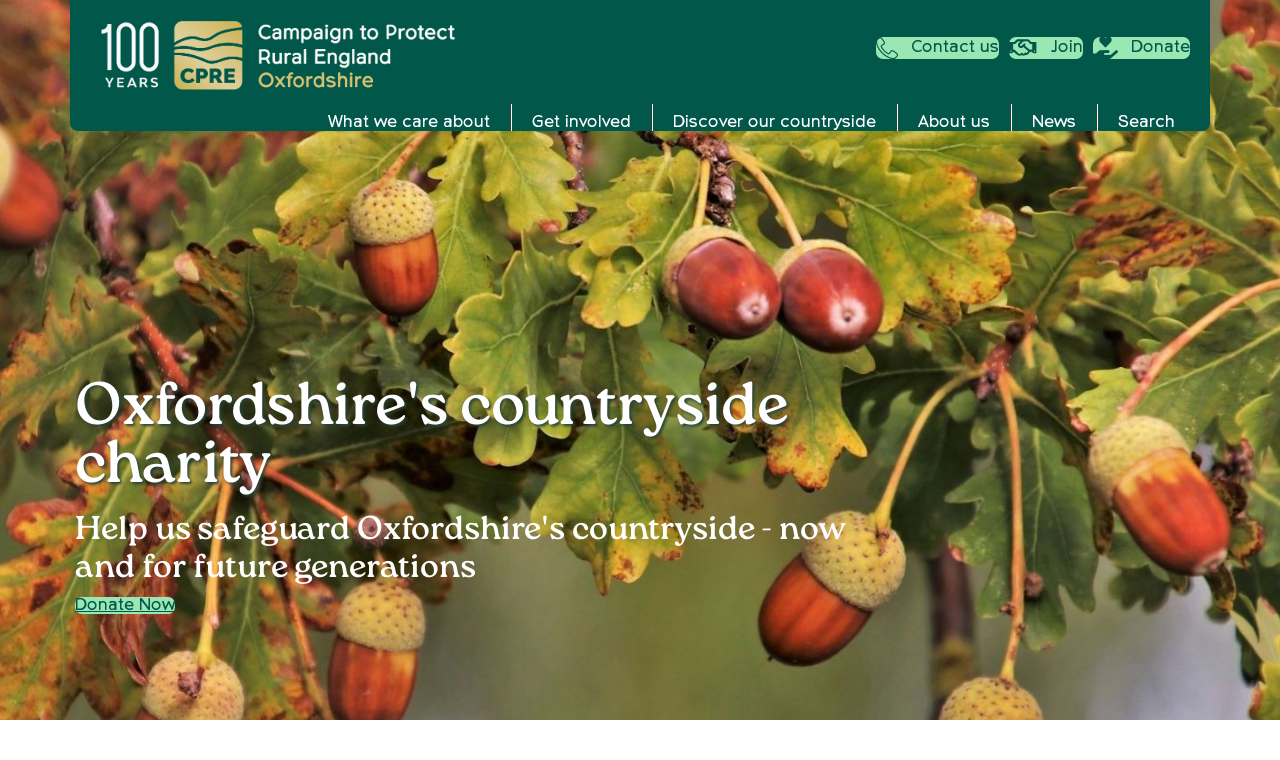

--- FILE ---
content_type: text/html; charset=UTF-8
request_url: https://www.cpreoxon.org.uk/
body_size: 14801
content:
<!DOCTYPE html>
<html lang="en-GB">
<head>
<meta charset="UTF-8" />
<meta name='viewport' content='width=device-width, initial-scale=1.0' />
<meta http-equiv='X-UA-Compatible' content='IE=edge' />
<link rel="profile" href="https://gmpg.org/xfn/11" />
<title>CPRE - The Countryside Charity | Oxfordshire</title>
<meta name="dc.title" content="CPRE - The Countryside Charity | Oxfordshire">
<meta name="dc.description" content="Improving, protecting and preserving the landscape of Oxfordshire, and its towns and villages, for the benefit of everyone.">
<meta name="dc.relation" content="https://www.cpreoxon.org.uk/">
<meta name="dc.source" content="https://www.cpreoxon.org.uk/">
<meta name="dc.language" content="en_GB">
<meta name="description" content="Improving, protecting and preserving the landscape of Oxfordshire, and its towns and villages, for the benefit of everyone.">
<meta name="robots" content="index, follow, max-snippet:-1, max-image-preview:large, max-video-preview:-1">
<link rel="canonical" href="https://www.cpreoxon.org.uk/">
<script id="website-schema" type="application/ld+json">{"@context":"https:\/\/schema.org","@type":"WebSite","name":"CPRE Oxfordshire","alternateName":"CPRE Oxfordshire","description":"","url":"https:\/\/www.cpreoxon.org.uk"}</script>
<meta property="og:url" content="https://www.cpreoxon.org.uk/">
<meta property="og:site_name" content="CPRE Oxfordshire">
<meta property="og:locale" content="en_GB">
<meta property="og:type" content="website">
<meta property="og:title" content="CPRE - The Countryside Charity | Oxfordshire">
<meta property="og:description" content="Improving, protecting and preserving the landscape of Oxfordshire, and its towns and villages, for the benefit of everyone.">
<meta property="fb:pages" content="">
<meta property="fb:admins" content="">
<meta property="fb:app_id" content="">
<meta name="twitter:card" content="summary">
<meta name="twitter:site" content="">
<meta name="twitter:creator" content="">
<meta name="twitter:title" content="CPRE - The Countryside Charity | Oxfordshire">
<meta name="twitter:description" content="Improving, protecting and preserving the landscape of Oxfordshire, and its towns and villages, for the benefit of everyone.">
<link rel='dns-prefetch' href='//maxcdn.bootstrapcdn.com' />
<link rel='dns-prefetch' href='//fonts.googleapis.com' />
<link href='https://fonts.gstatic.com' crossorigin rel='preconnect' />
<link rel="alternate" type="application/rss+xml" title="CPRE Oxfordshire &raquo; Feed" href="https://www.cpreoxon.org.uk/feed/" />
<link rel="alternate" type="application/rss+xml" title="CPRE Oxfordshire &raquo; Comments Feed" href="https://www.cpreoxon.org.uk/comments/feed/" />
<script type="application/ld+json">{"@context":"https:\/\/schema.org","@type":"Organization","name":"CPRE Oxfordshire","url":"https:\/\/www.cpreoxon.org.uk","alternateName":"CPRE Oxfordshire","description":"CPRE Oxfordshire"}</script>
		<link rel="alternate" title="oEmbed (JSON)" type="application/json+oembed" href="https://www.cpreoxon.org.uk/wp-json/oembed/1.0/embed?url=https%3A%2F%2Fwww.cpreoxon.org.uk%2F" />
<link rel="alternate" title="oEmbed (XML)" type="text/xml+oembed" href="https://www.cpreoxon.org.uk/wp-json/oembed/1.0/embed?url=https%3A%2F%2Fwww.cpreoxon.org.uk%2F&#038;format=xml" />
<link rel="preload" href="https://www.cpreoxon.org.uk/wp-content/plugins/bb-plugin/fonts/fontawesome/5.15.4/webfonts/fa-solid-900.woff2" as="font" type="font/woff2" crossorigin="anonymous">
<link rel="preload" href="https://www.cpreoxon.org.uk/wp-content/plugins/bb-plugin/fonts/fontawesome/5.15.4/webfonts/fa-regular-400.woff2" as="font" type="font/woff2" crossorigin="anonymous">
<link rel="preload" href="https://www.cpreoxon.org.uk/wp-content/plugins/bb-plugin/fonts/fontawesome/5.15.4/webfonts/fa-brands-400.woff2" as="font" type="font/woff2" crossorigin="anonymous">
<style id='wp-img-auto-sizes-contain-inline-css'>
img:is([sizes=auto i],[sizes^="auto," i]){contain-intrinsic-size:3000px 1500px}
/*# sourceURL=wp-img-auto-sizes-contain-inline-css */
</style>
<style id='wp-emoji-styles-inline-css'>

	img.wp-smiley, img.emoji {
		display: inline !important;
		border: none !important;
		box-shadow: none !important;
		height: 1em !important;
		width: 1em !important;
		margin: 0 0.07em !important;
		vertical-align: -0.1em !important;
		background: none !important;
		padding: 0 !important;
	}
/*# sourceURL=wp-emoji-styles-inline-css */
</style>
<style id='wp-block-library-inline-css'>
:root{--wp-block-synced-color:#7a00df;--wp-block-synced-color--rgb:122,0,223;--wp-bound-block-color:var(--wp-block-synced-color);--wp-editor-canvas-background:#ddd;--wp-admin-theme-color:#007cba;--wp-admin-theme-color--rgb:0,124,186;--wp-admin-theme-color-darker-10:#006ba1;--wp-admin-theme-color-darker-10--rgb:0,107,160.5;--wp-admin-theme-color-darker-20:#005a87;--wp-admin-theme-color-darker-20--rgb:0,90,135;--wp-admin-border-width-focus:2px}@media (min-resolution:192dpi){:root{--wp-admin-border-width-focus:1.5px}}.wp-element-button{cursor:pointer}:root .has-very-light-gray-background-color{background-color:#eee}:root .has-very-dark-gray-background-color{background-color:#313131}:root .has-very-light-gray-color{color:#eee}:root .has-very-dark-gray-color{color:#313131}:root .has-vivid-green-cyan-to-vivid-cyan-blue-gradient-background{background:linear-gradient(135deg,#00d084,#0693e3)}:root .has-purple-crush-gradient-background{background:linear-gradient(135deg,#34e2e4,#4721fb 50%,#ab1dfe)}:root .has-hazy-dawn-gradient-background{background:linear-gradient(135deg,#faaca8,#dad0ec)}:root .has-subdued-olive-gradient-background{background:linear-gradient(135deg,#fafae1,#67a671)}:root .has-atomic-cream-gradient-background{background:linear-gradient(135deg,#fdd79a,#004a59)}:root .has-nightshade-gradient-background{background:linear-gradient(135deg,#330968,#31cdcf)}:root .has-midnight-gradient-background{background:linear-gradient(135deg,#020381,#2874fc)}:root{--wp--preset--font-size--normal:16px;--wp--preset--font-size--huge:42px}.has-regular-font-size{font-size:1em}.has-larger-font-size{font-size:2.625em}.has-normal-font-size{font-size:var(--wp--preset--font-size--normal)}.has-huge-font-size{font-size:var(--wp--preset--font-size--huge)}.has-text-align-center{text-align:center}.has-text-align-left{text-align:left}.has-text-align-right{text-align:right}.has-fit-text{white-space:nowrap!important}#end-resizable-editor-section{display:none}.aligncenter{clear:both}.items-justified-left{justify-content:flex-start}.items-justified-center{justify-content:center}.items-justified-right{justify-content:flex-end}.items-justified-space-between{justify-content:space-between}.screen-reader-text{border:0;clip-path:inset(50%);height:1px;margin:-1px;overflow:hidden;padding:0;position:absolute;width:1px;word-wrap:normal!important}.screen-reader-text:focus{background-color:#ddd;clip-path:none;color:#444;display:block;font-size:1em;height:auto;left:5px;line-height:normal;padding:15px 23px 14px;text-decoration:none;top:5px;width:auto;z-index:100000}html :where(.has-border-color){border-style:solid}html :where([style*=border-top-color]){border-top-style:solid}html :where([style*=border-right-color]){border-right-style:solid}html :where([style*=border-bottom-color]){border-bottom-style:solid}html :where([style*=border-left-color]){border-left-style:solid}html :where([style*=border-width]){border-style:solid}html :where([style*=border-top-width]){border-top-style:solid}html :where([style*=border-right-width]){border-right-style:solid}html :where([style*=border-bottom-width]){border-bottom-style:solid}html :where([style*=border-left-width]){border-left-style:solid}html :where(img[class*=wp-image-]){height:auto;max-width:100%}:where(figure){margin:0 0 1em}html :where(.is-position-sticky){--wp-admin--admin-bar--position-offset:var(--wp-admin--admin-bar--height,0px)}@media screen and (max-width:600px){html :where(.is-position-sticky){--wp-admin--admin-bar--position-offset:0px}}

/*# sourceURL=wp-block-library-inline-css */
</style><style id='global-styles-inline-css'>
:root{--wp--preset--aspect-ratio--square: 1;--wp--preset--aspect-ratio--4-3: 4/3;--wp--preset--aspect-ratio--3-4: 3/4;--wp--preset--aspect-ratio--3-2: 3/2;--wp--preset--aspect-ratio--2-3: 2/3;--wp--preset--aspect-ratio--16-9: 16/9;--wp--preset--aspect-ratio--9-16: 9/16;--wp--preset--color--black: #000000;--wp--preset--color--cyan-bluish-gray: #abb8c3;--wp--preset--color--white: #ffffff;--wp--preset--color--pale-pink: #f78da7;--wp--preset--color--vivid-red: #cf2e2e;--wp--preset--color--luminous-vivid-orange: #ff6900;--wp--preset--color--luminous-vivid-amber: #fcb900;--wp--preset--color--light-green-cyan: #7bdcb5;--wp--preset--color--vivid-green-cyan: #00d084;--wp--preset--color--pale-cyan-blue: #8ed1fc;--wp--preset--color--vivid-cyan-blue: #0693e3;--wp--preset--color--vivid-purple: #9b51e0;--wp--preset--color--brand-primary: #00574a;--wp--preset--color--brand-secondary: #eadbb3;--wp--preset--color--brand-accent: #9ae7b3;--wp--preset--color--brand-highlight: #cbb357;--wp--preset--gradient--vivid-cyan-blue-to-vivid-purple: linear-gradient(135deg,rgb(6,147,227) 0%,rgb(155,81,224) 100%);--wp--preset--gradient--light-green-cyan-to-vivid-green-cyan: linear-gradient(135deg,rgb(122,220,180) 0%,rgb(0,208,130) 100%);--wp--preset--gradient--luminous-vivid-amber-to-luminous-vivid-orange: linear-gradient(135deg,rgb(252,185,0) 0%,rgb(255,105,0) 100%);--wp--preset--gradient--luminous-vivid-orange-to-vivid-red: linear-gradient(135deg,rgb(255,105,0) 0%,rgb(207,46,46) 100%);--wp--preset--gradient--very-light-gray-to-cyan-bluish-gray: linear-gradient(135deg,rgb(238,238,238) 0%,rgb(169,184,195) 100%);--wp--preset--gradient--cool-to-warm-spectrum: linear-gradient(135deg,rgb(74,234,220) 0%,rgb(151,120,209) 20%,rgb(207,42,186) 40%,rgb(238,44,130) 60%,rgb(251,105,98) 80%,rgb(254,248,76) 100%);--wp--preset--gradient--blush-light-purple: linear-gradient(135deg,rgb(255,206,236) 0%,rgb(152,150,240) 100%);--wp--preset--gradient--blush-bordeaux: linear-gradient(135deg,rgb(254,205,165) 0%,rgb(254,45,45) 50%,rgb(107,0,62) 100%);--wp--preset--gradient--luminous-dusk: linear-gradient(135deg,rgb(255,203,112) 0%,rgb(199,81,192) 50%,rgb(65,88,208) 100%);--wp--preset--gradient--pale-ocean: linear-gradient(135deg,rgb(255,245,203) 0%,rgb(182,227,212) 50%,rgb(51,167,181) 100%);--wp--preset--gradient--electric-grass: linear-gradient(135deg,rgb(202,248,128) 0%,rgb(113,206,126) 100%);--wp--preset--gradient--midnight: linear-gradient(135deg,rgb(2,3,129) 0%,rgb(40,116,252) 100%);--wp--preset--font-size--small: 13px;--wp--preset--font-size--medium: 20px;--wp--preset--font-size--large: 36px;--wp--preset--font-size--x-large: 42px;--wp--preset--spacing--20: 0.44rem;--wp--preset--spacing--30: 0.67rem;--wp--preset--spacing--40: 1rem;--wp--preset--spacing--50: 1.5rem;--wp--preset--spacing--60: 2.25rem;--wp--preset--spacing--70: 3.38rem;--wp--preset--spacing--80: 5.06rem;--wp--preset--shadow--natural: 6px 6px 9px rgba(0, 0, 0, 0.2);--wp--preset--shadow--deep: 12px 12px 50px rgba(0, 0, 0, 0.4);--wp--preset--shadow--sharp: 6px 6px 0px rgba(0, 0, 0, 0.2);--wp--preset--shadow--outlined: 6px 6px 0px -3px rgb(255, 255, 255), 6px 6px rgb(0, 0, 0);--wp--preset--shadow--crisp: 6px 6px 0px rgb(0, 0, 0);}:root { --wp--style--global--content-size: 1200px;--wp--style--global--wide-size: 1400px; }:where(body) { margin: 0; }.wp-site-blocks > .alignleft { float: left; margin-right: 2em; }.wp-site-blocks > .alignright { float: right; margin-left: 2em; }.wp-site-blocks > .aligncenter { justify-content: center; margin-left: auto; margin-right: auto; }:where(.is-layout-flex){gap: 0.5em;}:where(.is-layout-grid){gap: 0.5em;}.is-layout-flow > .alignleft{float: left;margin-inline-start: 0;margin-inline-end: 2em;}.is-layout-flow > .alignright{float: right;margin-inline-start: 2em;margin-inline-end: 0;}.is-layout-flow > .aligncenter{margin-left: auto !important;margin-right: auto !important;}.is-layout-constrained > .alignleft{float: left;margin-inline-start: 0;margin-inline-end: 2em;}.is-layout-constrained > .alignright{float: right;margin-inline-start: 2em;margin-inline-end: 0;}.is-layout-constrained > .aligncenter{margin-left: auto !important;margin-right: auto !important;}.is-layout-constrained > :where(:not(.alignleft):not(.alignright):not(.alignfull)){max-width: var(--wp--style--global--content-size);margin-left: auto !important;margin-right: auto !important;}.is-layout-constrained > .alignwide{max-width: var(--wp--style--global--wide-size);}body .is-layout-flex{display: flex;}.is-layout-flex{flex-wrap: wrap;align-items: center;}.is-layout-flex > :is(*, div){margin: 0;}body .is-layout-grid{display: grid;}.is-layout-grid > :is(*, div){margin: 0;}body{padding-top: 0px;padding-right: 0px;padding-bottom: 0px;padding-left: 0px;}a:where(:not(.wp-element-button)){text-decoration: underline;}:root :where(.wp-element-button, .wp-block-button__link){background-color: #32373c;border-width: 0;color: #fff;font-family: inherit;font-size: inherit;font-style: inherit;font-weight: inherit;letter-spacing: inherit;line-height: inherit;padding-top: calc(0.667em + 2px);padding-right: calc(1.333em + 2px);padding-bottom: calc(0.667em + 2px);padding-left: calc(1.333em + 2px);text-decoration: none;text-transform: inherit;}.has-black-color{color: var(--wp--preset--color--black) !important;}.has-cyan-bluish-gray-color{color: var(--wp--preset--color--cyan-bluish-gray) !important;}.has-white-color{color: var(--wp--preset--color--white) !important;}.has-pale-pink-color{color: var(--wp--preset--color--pale-pink) !important;}.has-vivid-red-color{color: var(--wp--preset--color--vivid-red) !important;}.has-luminous-vivid-orange-color{color: var(--wp--preset--color--luminous-vivid-orange) !important;}.has-luminous-vivid-amber-color{color: var(--wp--preset--color--luminous-vivid-amber) !important;}.has-light-green-cyan-color{color: var(--wp--preset--color--light-green-cyan) !important;}.has-vivid-green-cyan-color{color: var(--wp--preset--color--vivid-green-cyan) !important;}.has-pale-cyan-blue-color{color: var(--wp--preset--color--pale-cyan-blue) !important;}.has-vivid-cyan-blue-color{color: var(--wp--preset--color--vivid-cyan-blue) !important;}.has-vivid-purple-color{color: var(--wp--preset--color--vivid-purple) !important;}.has-brand-primary-color{color: var(--wp--preset--color--brand-primary) !important;}.has-brand-secondary-color{color: var(--wp--preset--color--brand-secondary) !important;}.has-brand-accent-color{color: var(--wp--preset--color--brand-accent) !important;}.has-brand-highlight-color{color: var(--wp--preset--color--brand-highlight) !important;}.has-black-background-color{background-color: var(--wp--preset--color--black) !important;}.has-cyan-bluish-gray-background-color{background-color: var(--wp--preset--color--cyan-bluish-gray) !important;}.has-white-background-color{background-color: var(--wp--preset--color--white) !important;}.has-pale-pink-background-color{background-color: var(--wp--preset--color--pale-pink) !important;}.has-vivid-red-background-color{background-color: var(--wp--preset--color--vivid-red) !important;}.has-luminous-vivid-orange-background-color{background-color: var(--wp--preset--color--luminous-vivid-orange) !important;}.has-luminous-vivid-amber-background-color{background-color: var(--wp--preset--color--luminous-vivid-amber) !important;}.has-light-green-cyan-background-color{background-color: var(--wp--preset--color--light-green-cyan) !important;}.has-vivid-green-cyan-background-color{background-color: var(--wp--preset--color--vivid-green-cyan) !important;}.has-pale-cyan-blue-background-color{background-color: var(--wp--preset--color--pale-cyan-blue) !important;}.has-vivid-cyan-blue-background-color{background-color: var(--wp--preset--color--vivid-cyan-blue) !important;}.has-vivid-purple-background-color{background-color: var(--wp--preset--color--vivid-purple) !important;}.has-brand-primary-background-color{background-color: var(--wp--preset--color--brand-primary) !important;}.has-brand-secondary-background-color{background-color: var(--wp--preset--color--brand-secondary) !important;}.has-brand-accent-background-color{background-color: var(--wp--preset--color--brand-accent) !important;}.has-brand-highlight-background-color{background-color: var(--wp--preset--color--brand-highlight) !important;}.has-black-border-color{border-color: var(--wp--preset--color--black) !important;}.has-cyan-bluish-gray-border-color{border-color: var(--wp--preset--color--cyan-bluish-gray) !important;}.has-white-border-color{border-color: var(--wp--preset--color--white) !important;}.has-pale-pink-border-color{border-color: var(--wp--preset--color--pale-pink) !important;}.has-vivid-red-border-color{border-color: var(--wp--preset--color--vivid-red) !important;}.has-luminous-vivid-orange-border-color{border-color: var(--wp--preset--color--luminous-vivid-orange) !important;}.has-luminous-vivid-amber-border-color{border-color: var(--wp--preset--color--luminous-vivid-amber) !important;}.has-light-green-cyan-border-color{border-color: var(--wp--preset--color--light-green-cyan) !important;}.has-vivid-green-cyan-border-color{border-color: var(--wp--preset--color--vivid-green-cyan) !important;}.has-pale-cyan-blue-border-color{border-color: var(--wp--preset--color--pale-cyan-blue) !important;}.has-vivid-cyan-blue-border-color{border-color: var(--wp--preset--color--vivid-cyan-blue) !important;}.has-vivid-purple-border-color{border-color: var(--wp--preset--color--vivid-purple) !important;}.has-brand-primary-border-color{border-color: var(--wp--preset--color--brand-primary) !important;}.has-brand-secondary-border-color{border-color: var(--wp--preset--color--brand-secondary) !important;}.has-brand-accent-border-color{border-color: var(--wp--preset--color--brand-accent) !important;}.has-brand-highlight-border-color{border-color: var(--wp--preset--color--brand-highlight) !important;}.has-vivid-cyan-blue-to-vivid-purple-gradient-background{background: var(--wp--preset--gradient--vivid-cyan-blue-to-vivid-purple) !important;}.has-light-green-cyan-to-vivid-green-cyan-gradient-background{background: var(--wp--preset--gradient--light-green-cyan-to-vivid-green-cyan) !important;}.has-luminous-vivid-amber-to-luminous-vivid-orange-gradient-background{background: var(--wp--preset--gradient--luminous-vivid-amber-to-luminous-vivid-orange) !important;}.has-luminous-vivid-orange-to-vivid-red-gradient-background{background: var(--wp--preset--gradient--luminous-vivid-orange-to-vivid-red) !important;}.has-very-light-gray-to-cyan-bluish-gray-gradient-background{background: var(--wp--preset--gradient--very-light-gray-to-cyan-bluish-gray) !important;}.has-cool-to-warm-spectrum-gradient-background{background: var(--wp--preset--gradient--cool-to-warm-spectrum) !important;}.has-blush-light-purple-gradient-background{background: var(--wp--preset--gradient--blush-light-purple) !important;}.has-blush-bordeaux-gradient-background{background: var(--wp--preset--gradient--blush-bordeaux) !important;}.has-luminous-dusk-gradient-background{background: var(--wp--preset--gradient--luminous-dusk) !important;}.has-pale-ocean-gradient-background{background: var(--wp--preset--gradient--pale-ocean) !important;}.has-electric-grass-gradient-background{background: var(--wp--preset--gradient--electric-grass) !important;}.has-midnight-gradient-background{background: var(--wp--preset--gradient--midnight) !important;}.has-small-font-size{font-size: var(--wp--preset--font-size--small) !important;}.has-medium-font-size{font-size: var(--wp--preset--font-size--medium) !important;}.has-large-font-size{font-size: var(--wp--preset--font-size--large) !important;}.has-x-large-font-size{font-size: var(--wp--preset--font-size--x-large) !important;}
/*# sourceURL=global-styles-inline-css */
</style>

<link rel='stylesheet' id='font-awesome-5-css' href='https://www.cpreoxon.org.uk/wp-content/plugins/bb-plugin/fonts/fontawesome/5.15.4/css/all.min.css?ver=2.10.0.5' media='all' />
<link rel='stylesheet' id='fl-builder-layout-45-css' href='https://www.cpreoxon.org.uk/wp-content/uploads/bb-plugin/cache/45-layout.css?ver=88636e6006308ce67a80cba907ca4a69' media='all' />
<link rel='stylesheet' id='ctf_styles-css' href='https://www.cpreoxon.org.uk/wp-content/plugins/custom-twitter-feeds/css/ctf-styles.min.css?ver=2.3.1' media='all' />
<link rel='stylesheet' id='foobox-free-min-css' href='https://www.cpreoxon.org.uk/wp-content/plugins/foobox-image-lightbox-premium/free/css/foobox.free.min.css?ver=2.7.16' media='all' />
<link rel='stylesheet' id='cff-css' href='https://www.cpreoxon.org.uk/wp-content/plugins/custom-facebook-feed/assets/css/cff-style.min.css?ver=4.3.4' media='all' />
<link rel='stylesheet' id='sb-font-awesome-css' href='https://maxcdn.bootstrapcdn.com/font-awesome/4.7.0/css/font-awesome.min.css?ver=6.9' media='all' />
<link rel='stylesheet' id='ultimate-icons-css' href='https://www.cpreoxon.org.uk/wp-content/uploads/bb-plugin/icons/ultimate-icons/style.css?ver=2.10.0.5' media='all' />
<link rel='stylesheet' id='jquery-magnificpopup-css' href='https://www.cpreoxon.org.uk/wp-content/plugins/bb-plugin/css/jquery.magnificpopup.min.css?ver=2.10.0.5' media='all' />
<link rel='stylesheet' id='fl-builder-layout-bundle-fa6ba09b51776b1a8360b689daa32e89-css' href='https://www.cpreoxon.org.uk/wp-content/uploads/bb-plugin/cache/fa6ba09b51776b1a8360b689daa32e89-layout-bundle.css?ver=2.10.0.5-1.5.2.1-20251125200437' media='all' />
<style id='generateblocks-inline-css'>
:root{--gb-container-width:1100px;}.gb-container .wp-block-image img{vertical-align:middle;}.gb-grid-wrapper .wp-block-image{margin-bottom:0;}.gb-highlight{background:none;}.gb-shape{line-height:0;}
/*# sourceURL=generateblocks-inline-css */
</style>
<link rel='stylesheet' id='base-css' href='https://www.cpreoxon.org.uk/wp-content/themes/bb-theme/css/base.min.css?ver=1.7.19.1' media='all' />
<link rel='stylesheet' id='fl-automator-skin-css' href='https://www.cpreoxon.org.uk/wp-content/uploads/bb-theme/skin-6944225fc7fb9.css?ver=1.7.19.1' media='all' />
<link rel='stylesheet' id='fl-child-theme-css' href='https://www.cpreoxon.org.uk/wp-content/themes/bb-theme-child/style.css?ver=6.9' media='all' />
<link rel='stylesheet' id='fl-builder-google-fonts-139097bc240f56a21edbde151bb56287-css' href='//fonts.googleapis.com/css?family=Merriweather+Sans%3A700&#038;ver=6.9' media='all' />
<script src="https://www.cpreoxon.org.uk/wp-includes/js/jquery/jquery.min.js?ver=3.7.1" id="jquery-core-js"></script>
<script src="https://www.cpreoxon.org.uk/wp-includes/js/jquery/jquery-migrate.min.js?ver=3.4.1" id="jquery-migrate-js"></script>
<script id="foobox-free-min-js-before">
/* Run FooBox FREE (v2.7.16) */
var FOOBOX = window.FOOBOX = {
	ready: true,
	disableOthers: false,
	o: {wordpress: { enabled: true }, countMessage:'image %index of %total', excludes:'.fbx-link,.nofoobox,.nolightbox,a[href*="pinterest.com/pin/create/button/"]', affiliate : { enabled: false }},
	selectors: [
		".gallery", ".wp-block-gallery", ".wp-caption", ".wp-block-image", "a:has(img[class*=wp-image-])", ".foobox"
	],
	pre: function( $ ){
		// Custom JavaScript (Pre)
		
	},
	post: function( $ ){
		// Custom JavaScript (Post)
		
		// Custom Captions Code
		
	},
	custom: function( $ ){
		// Custom Extra JS
		
	}
};
//# sourceURL=foobox-free-min-js-before
</script>
<script src="https://www.cpreoxon.org.uk/wp-content/plugins/foobox-image-lightbox-premium/free/js/foobox.free.min.js?ver=2.7.16" id="foobox-free-min-js"></script>
<link rel="https://api.w.org/" href="https://www.cpreoxon.org.uk/wp-json/" /><link rel="alternate" title="JSON" type="application/json" href="https://www.cpreoxon.org.uk/wp-json/wp/v2/pages/45" /><link rel="EditURI" type="application/rsd+xml" title="RSD" href="https://www.cpreoxon.org.uk/xmlrpc.php?rsd" />
<link rel='shortlink' href='https://www.cpreoxon.org.uk/' />
     <!-- Google tag (gtag.js) -->
<script async src="https://www.googletagmanager.com/gtag/js?id=G-LQTL0FEQHW"></script>
<script>
  window.dataLayer = window.dataLayer || [];
  function gtag(){dataLayer.push(arguments);}
  gtag('js', new Date());

  gtag('config', 'G-LQTL0FEQHW');
</script>
       <link rel="stylesheet" href="https://use.typekit.net/eaa6wuo.css">
  <script>
jQuery( document ).ready(function() {
jQuery(function() {
    jQuery('a[href$=".pdf"]').prop('target', '_blank');
});
});
</script>
	<style>.recentcomments a{display:inline !important;padding:0 !important;margin:0 !important;}</style><link rel="icon" href="https://www.cpreoxon.org.uk/wp-content/uploads/2025/12/cropped-cpre-c-social-icon-rgb-150x150.png" sizes="32x32" />
<link rel="icon" href="https://www.cpreoxon.org.uk/wp-content/uploads/2025/12/cropped-cpre-c-social-icon-rgb-300x300.png" sizes="192x192" />
<link rel="apple-touch-icon" href="https://www.cpreoxon.org.uk/wp-content/uploads/2025/12/cropped-cpre-c-social-icon-rgb-300x300.png" />
<meta name="msapplication-TileImage" content="https://www.cpreoxon.org.uk/wp-content/uploads/2025/12/cropped-cpre-c-social-icon-rgb-300x300.png" />
<link rel="apple-touch-icon" sizes="57x57" href="/apple-icon-57x57.png">
<link rel="apple-touch-icon" sizes="60x60" href="/apple-icon-60x60.png">
<link rel="apple-touch-icon" sizes="72x72" href="/apple-icon-72x72.png">
<link rel="apple-touch-icon" sizes="76x76" href="/apple-icon-76x76.png">
<link rel="apple-touch-icon" sizes="114x114" href="/apple-icon-114x114.png">
<link rel="apple-touch-icon" sizes="120x120" href="/apple-icon-120x120.png">
<link rel="apple-touch-icon" sizes="144x144" href="/apple-icon-144x144.png">
<link rel="apple-touch-icon" sizes="152x152" href="/apple-icon-152x152.png">
<link rel="apple-touch-icon" sizes="180x180" href="/apple-icon-180x180.png">
<link rel="icon" type="image/png" sizes="192x192"  href="/android-icon-192x192.png">
<link rel="icon" type="image/png" sizes="32x32" href="/favicon-32x32.png">
<link rel="icon" type="image/png" sizes="96x96" href="/favicon-96x96.png">
<link rel="icon" type="image/png" sizes="16x16" href="/favicon-16x16.png">
<link rel="manifest" href="/manifest.json">
<meta name="msapplication-TileColor" content="#ffffff">
<meta name="msapplication-TileImage" content="/ms-icon-144x144.png">
<meta name="theme-color" content="#ffffff">
</head>
<body class="home wp-singular page-template-default page page-id-45 wp-theme-bb-theme wp-child-theme-bb-theme-child fl-builder fl-builder-2-10-0-5 fl-themer-1-5-2-1-20251125200437 fl-theme-1-7-19-1 fl-no-js fl-theme-builder-header fl-theme-builder-header-header fl-theme-builder-footer fl-theme-builder-footer-footer fl-framework-base fl-preset-default fl-full-width fl-search-active" itemscope="itemscope" itemtype="https://schema.org/WebPage">
<a aria-label="Skip to content" class="fl-screen-reader-text" href="#fl-main-content">Skip to content</a><div class="fl-page">
	<header class="fl-builder-content fl-builder-content-12837 fl-builder-global-templates-locked" data-post-id="12837" data-type="header" data-sticky="1" data-sticky-on="" data-sticky-breakpoint="medium" data-shrink="0" data-overlay="1" data-overlay-bg="default" data-shrink-image-height="50px" role="banner" itemscope="itemscope" itemtype="http://schema.org/WPHeader"><div id="header" class="fl-row fl-row-fixed-width fl-row-bg-color fl-node-61129b673f888 fl-row-default-height fl-row-align-center" data-node="61129b673f888">
	<div class="fl-row-content-wrap">
								<div class="fl-row-content fl-row-fixed-width fl-node-content">
		
<div class="fl-col-group fl-node-61129b673f88d fl-col-group-equal-height fl-col-group-align-center fl-col-group-custom-width" data-node="61129b673f88d">
			<div class="fl-col fl-node-61129b673f88e fl-col-bg-color fl-col-small fl-col-small-custom-width" data-node="61129b673f88e">
	<div class="fl-col-content fl-node-content"><div class="fl-module fl-module-photo fl-node-61129c4328c2e" data-node="61129c4328c2e">
	<div class="fl-module-content fl-node-content">
		<div role="figure" class="fl-photo fl-photo-align-center" itemscope itemtype="https://schema.org/ImageObject">
	<div class="fl-photo-content fl-photo-img-png">
				<a href="https://www.cpreoxon.org.uk/" target="_self" itemprop="url">
				<img loading="lazy" decoding="async" class="fl-photo-img wp-image-16239 size-full" src="https://www.cpreoxon.org.uk/wp-content/uploads/2021/08/cpre-100-logo-rev.png" alt="CPRE centenary logo" height="233" width="1000" title="cpre-100-logo-rev"  data-no-lazy="1" itemprop="image" srcset="https://www.cpreoxon.org.uk/wp-content/uploads/2021/08/cpre-100-logo-rev.png 1000w, https://www.cpreoxon.org.uk/wp-content/uploads/2021/08/cpre-100-logo-rev-300x70.png 300w, https://www.cpreoxon.org.uk/wp-content/uploads/2021/08/cpre-100-logo-rev-768x179.png 768w" sizes="auto, (max-width: 1000px) 100vw, 1000px" />
				</a>
					</div>
	</div>
	</div>
</div>
</div>
</div>
			<div class="fl-col fl-node-61129b673f88f fl-col-bg-color fl-col-small-custom-width" data-node="61129b673f88f">
	<div class="fl-col-content fl-node-content"><div class="fl-module fl-module-button-group fl-node-6112a50ce1c84 top-header" data-node="6112a50ce1c84">
	<div class="fl-module-content fl-node-content">
		<div class="fl-button-group fl-button-group-layout-horizontal fl-button-group-width-">
	<div class="fl-button-group-buttons" role="group" aria-label="">
		<div id="fl-button-group-button-6112a50ce1c84-0" class="fl-button-group-button fl-button-group-button-6112a50ce1c84-0"><div  class="fl-button-wrap fl-button-width-full fl-button-right fl-button-has-icon" id="fl-node-6112a50ce1c84-0">
			<a href="https://www.cpreoxon.org.uk/contact-us/"  target="_self"  class="fl-button" >
					<i class="fl-button-icon fl-button-icon-before ua-icon ua-icon-phone-handset" aria-hidden="true"></i>
						<span class="fl-button-text">Contact us</span>
					</a>
	</div>
</div><div id="fl-button-group-button-6112a50ce1c84-1" class="fl-button-group-button fl-button-group-button-6112a50ce1c84-1"><div  class="fl-button-wrap fl-button-width-full fl-button-right fl-button-has-icon" id="fl-node-6112a50ce1c84-1">
			<a href="https://www.cpreoxon.org.uk/get-involved/join/"  target="_self"  class="fl-button" >
					<i class="fl-button-icon fl-button-icon-before far fa-handshake" aria-hidden="true"></i>
						<span class="fl-button-text">Join</span>
					</a>
	</div>
</div><div id="fl-button-group-button-6112a50ce1c84-2" class="fl-button-group-button fl-button-group-button-6112a50ce1c84-2"><div  class="fl-button-wrap fl-button-width-full fl-button-right fl-button-has-icon" id="fl-node-6112a50ce1c84-2">
			<a href="https://www.cpreoxon.org.uk/get-involved/donate/"  target="_self"  class="fl-button" >
					<i class="fl-button-icon fl-button-icon-before fas fa-hand-holding-heart" aria-hidden="true"></i>
						<span class="fl-button-text">Donate</span>
					</a>
	</div>
</div>	</div>
</div>
	</div>
</div>
</div>
</div>
	</div>

<div class="fl-col-group fl-node-612e10cd5dfad" data-node="612e10cd5dfad">
			<div class="fl-col fl-node-612e10cd5e0a5 fl-col-bg-color" data-node="612e10cd5e0a5">
	<div class="fl-col-content fl-node-content"><div class="fl-module fl-module-menu fl-node-6112a4ffa6fff" data-node="6112a4ffa6fff">
	<div class="fl-module-content fl-node-content">
		<div class="fl-menu fl-menu-responsive-toggle-mobile">
	<button class="fl-menu-mobile-toggle hamburger fl-content-ui-button" aria-haspopup="menu" aria-label="Menu"><span class="fl-menu-icon svg-container"><svg version="1.1" class="hamburger-menu" xmlns="http://www.w3.org/2000/svg" xmlns:xlink="http://www.w3.org/1999/xlink" viewBox="0 0 512 512">
<rect class="fl-hamburger-menu-top" width="512" height="102"/>
<rect class="fl-hamburger-menu-middle" y="205" width="512" height="102"/>
<rect class="fl-hamburger-menu-bottom" y="410" width="512" height="102"/>
</svg>
</span></button>	<div class="fl-clear"></div>
	<nav role="navigation" aria-label="Menu" itemscope="itemscope" itemtype="https://schema.org/SiteNavigationElement"><ul id="menu-main-menu" class="menu fl-menu-horizontal fl-toggle-none"><li id="menu-item-12844" class="menu-item menu-item-type-post_type menu-item-object-page"><a role="menuitem" href="https://www.cpreoxon.org.uk/what-we-care-about/">What we care about</a></li><li id="menu-item-12843" class="menu-item menu-item-type-post_type menu-item-object-page"><a role="menuitem" href="https://www.cpreoxon.org.uk/get-involved/">Get involved</a></li><li id="menu-item-12845" class="menu-item menu-item-type-custom menu-item-object-custom"><a role="menuitem" href="https://www.cpreoxon.org.uk/discover">Discover our countryside</a></li><li id="menu-item-12846" class="menu-item menu-item-type-post_type menu-item-object-page"><a role="menuitem" href="https://www.cpreoxon.org.uk/about-us/">About us</a></li><li id="menu-item-12842" class="menu-item menu-item-type-post_type menu-item-object-page"><a role="menuitem" href="https://www.cpreoxon.org.uk/news/">News</a></li><li id="menu-item-13338" class="search menu-item menu-item-type-custom menu-item-object-custom"><a role="menuitem" title="Search" href="#searchwp-modal-5916110af2bd3b2b4d5992f3b0f8059a" data-searchwp-modal-trigger="searchwp-modal-5916110af2bd3b2b4d5992f3b0f8059a">Search</a></li></ul></nav></div>
	</div>
</div>
</div>
</div>
	</div>
		</div>
	</div>
</div>
</header><div class="uabb-js-breakpoint" style="display: none;"></div>	<div id="fl-main-content" class="fl-page-content" itemprop="mainContentOfPage" role="main">

		
<div class="fl-content-full container">
	<div class="row">
		<div class="fl-content col-md-12">
			<article class="fl-post post-45 page type-page status-publish hentry" id="fl-post-45" itemscope="itemscope" itemtype="https://schema.org/CreativeWork">

			<div class="fl-post-content clearfix" itemprop="text">
		<div class="fl-builder-content fl-builder-content-45 fl-builder-content-primary fl-builder-global-templates-locked" data-post-id="45"><div class="fl-row fl-row-full-width fl-row-bg-photo fl-node-6112b8d44b517 fl-row-custom-height fl-row-align-center" data-node="6112b8d44b517">
	<div class="fl-row-content-wrap">
		<div class="uabb-row-separator uabb-top-row-separator" >
</div>
						<div class="fl-row-content fl-row-fixed-width fl-node-content">
		
<div class="fl-col-group fl-node-6112b8d44b509" data-node="6112b8d44b509">
			<div class="fl-col fl-node-6112b8d44b513 fl-col-bg-color" data-node="6112b8d44b513">
	<div class="fl-col-content fl-node-content"><div class="fl-module fl-module-spacer-gap fl-node-6112b8d44b514" data-node="6112b8d44b514">
	<div class="fl-module-content fl-node-content">
		<div class="uabb-module-content uabb-spacer-gap-preview uabb-spacer-gap">
</div>
	</div>
</div>
</div>
</div>
	</div>

<div class="fl-col-group fl-node-6112b8d44b503" data-node="6112b8d44b503">
			<div class="fl-col fl-node-6112b8d44b50b fl-col-bg-color" data-node="6112b8d44b50b">
	<div class="fl-col-content fl-node-content"><div class="fl-module fl-module-uabb-heading fl-node-6112b8d44b50f" data-node="6112b8d44b50f">
	<div class="fl-module-content fl-node-content">
		
<div class="uabb-module-content uabb-heading-wrapper uabb-heading-align-left ">
	
	
	<h1 class="uabb-heading">
				<span class="uabb-heading-text">Oxfordshire's countryside charity</span>
			</h1>
						</div>
	</div>
</div>
</div>
</div>
			<div class="fl-col fl-node-6112b8d44b50c fl-col-bg-color fl-col-small fl-visible-desktop fl-visible-large fl-visible-medium" data-node="6112b8d44b50c">
	<div class="fl-col-content fl-node-content"></div>
</div>
	</div>

<div class="fl-col-group fl-node-6112b8d44b507 fl-col-group-custom-width" data-node="6112b8d44b507">
			<div class="fl-col fl-node-6112b8d44b510 fl-col-bg-color fl-col-small-custom-width" data-node="6112b8d44b510">
	<div class="fl-col-content fl-node-content"><h2  class="fl-module fl-module-heading fl-heading fl-heading-text fl-node-0sucbg9maj4k" data-node="0sucbg9maj4k">
			Help us safeguard Oxfordshire's countryside - now and for future generations	</h2>
<div class="fl-module fl-module-button fl-node-vk623juhpr4g" data-node="vk623juhpr4g">
	<div class="fl-module-content fl-node-content">
		<div class="fl-button-wrap fl-button-width-auto fl-button-left">
			<a href="https://www.cpreoxon.org.uk/get-involved/donate/"  target="_self"  class="fl-button" >
							<span class="fl-button-text">Donate Now</span>
					</a>
</div>
	</div>
</div>
</div>
</div>
			<div class="fl-col fl-node-6112b8d44b511 fl-col-bg-color fl-col-small fl-col-small-custom-width fl-visible-desktop fl-visible-large fl-visible-medium" data-node="6112b8d44b511">
	<div class="fl-col-content fl-node-content"></div>
</div>
	</div>

<div class="fl-col-group fl-node-6112b8d44b50a" data-node="6112b8d44b50a">
			<div class="fl-col fl-node-6112b8d44b515 fl-col-bg-color" data-node="6112b8d44b515">
	<div class="fl-col-content fl-node-content"><div class="fl-module fl-module-spacer-gap fl-node-6112b8d44b516" data-node="6112b8d44b516">
	<div class="fl-module-content fl-node-content">
		<div class="uabb-module-content uabb-spacer-gap-preview uabb-spacer-gap">
</div>
	</div>
</div>
</div>
</div>
	</div>
		</div>
	</div>
</div>
<div class="fl-row fl-row-full-width fl-row-bg-color fl-node-6112b88146bc5 fl-row-custom-height fl-row-align-center" data-node="6112b88146bc5">
	<div class="fl-row-content-wrap">
								<div class="fl-row-content fl-row-fixed-width fl-node-content">
		
<div class="fl-col-group fl-node-6112b88147506" data-node="6112b88147506">
			<div class="fl-col fl-node-6112b881475f7 fl-col-bg-color" data-node="6112b881475f7">
	<div class="fl-col-content fl-node-content"><div class="fl-module fl-module-uabb-heading fl-node-6113b65fee13c" data-node="6113b65fee13c">
	<div class="fl-module-content fl-node-content">
		
<div class="uabb-module-content uabb-heading-wrapper uabb-heading-align-left ">
	
	
	<h2 class="uabb-heading">
				<span class="uabb-heading-text">We are the countryside charity</span>
			</h2>
						</div>
	</div>
</div>
<div class="fl-module fl-module-rich-text fl-node-6113b6abd417c" data-node="6113b6abd417c">
	<div class="fl-module-content fl-node-content">
		<div class="fl-rich-text">
	<p>We’re passionate about making the countryside, its villages and market towns, better places for everyone to live, work and enjoy.</p>
</div>
	</div>
</div>
<div class="fl-module fl-module-button fl-node-6113b70d94f7f" data-node="6113b70d94f7f">
	<div class="fl-module-content fl-node-content">
		<div class="fl-button-wrap fl-button-width-auto fl-button-left">
			<a href="https://www.cpreoxon.org.uk/about-us/our-vision/"  target="_self"  class="fl-button" >
							<span class="fl-button-text">Our vision</span>
					</a>
</div>
	</div>
</div>
</div>
</div>
	</div>
		</div>
	</div>
</div>
<div class="fl-row fl-row-fixed-width fl-row-bg-none fl-node-616e880a03c0b fl-row-default-height fl-row-align-center" data-node="616e880a03c0b">
	<div class="fl-row-content-wrap">
								<div class="fl-row-content fl-row-fixed-width fl-node-content">
		
<div class="fl-col-group fl-node-616e880a0f81b" data-node="616e880a0f81b">
			<div class="fl-col fl-node-616e880a0f964 fl-col-bg-color" data-node="616e880a0f964">
	<div class="fl-col-content fl-node-content"><div class="fl-module fl-module-blog-posts fl-node-616e8810ac6fb" data-node="616e8810ac6fb">
	<div class="fl-module-content fl-node-content">
		<div class="uabb-module-content uabb-blog-posts uabb-blog-posts-grid uabb-post-grid-3 ">
		<div class="uabb-blog-posts-col-3 uabb-post-wrapper    uabb-blog-posts-grid-item-616e8810ac6fb ">
				<div class="uabb-blog-posts-shadow clearfix">

			<div class="uabb-blog-post-inner-wrap uabb-thumbnail-position-top  uabb-empty-img">
			
			<div class="uabb-post-thumbnail  ">

														<a href="https://www.cpreoxon.org.uk/what-we-care-about/" target="_self" title="What we care about">
				<img decoding="async" src="https://www.cpreoxon.org.uk/wp-content/uploads/2020/07/b013967d0c5b1a46e7c340ef19bdd2d7-800x400.jpg" alt="" />
				</a>

													</div>

							<div class="uabb-blog-post-content">
						<h3 class="uabb-post-heading uabb-blog-post-section">
				<a href="https://www.cpreoxon.org.uk/what-we-care-about/" title="What we care about" class="">What we care about</a>			</h3>
					</div>
						</div>
		</div>
	</div>
			<div class="uabb-blog-posts-col-3 uabb-post-wrapper    uabb-blog-posts-grid-item-616e8810ac6fb ">
				<div class="uabb-blog-posts-shadow clearfix">

			<div class="uabb-blog-post-inner-wrap uabb-thumbnail-position-top  uabb-empty-img">
			
			<div class="uabb-post-thumbnail  ">

														<a href="https://www.cpreoxon.org.uk/get-involved/" target="_self" title="Get involved">
				<img decoding="async" src="https://www.cpreoxon.org.uk/wp-content/uploads/2021/11/RS384_Group-sitting-on-grass-taking-photos-of-the-view-800x400.jpg" alt="" />
				</a>

													</div>

							<div class="uabb-blog-post-content">
						<h3 class="uabb-post-heading uabb-blog-post-section">
				<a href="https://www.cpreoxon.org.uk/get-involved/" title="Get involved" class="">Get involved</a>			</h3>
					</div>
						</div>
		</div>
	</div>
			<div class="uabb-blog-posts-col-3 uabb-post-wrapper    uabb-blog-posts-grid-item-616e8810ac6fb ">
				<div class="uabb-blog-posts-shadow clearfix">

			<div class="uabb-blog-post-inner-wrap uabb-thumbnail-position-top  uabb-empty-img">
			
			<div class="uabb-post-thumbnail  ">

														<a href="https://www.cpreoxon.org.uk/discover/" target="_self" title="Discover our countryside">
				<img decoding="async" src="https://www.cpreoxon.org.uk/wp-content/uploads/2021/11/RS346_Mixed-group-walking-in-meadow-800x400.jpg" alt="" />
				</a>

													</div>

							<div class="uabb-blog-post-content">
						<h3 class="uabb-post-heading uabb-blog-post-section">
				<a href="https://www.cpreoxon.org.uk/discover/" title="Discover our countryside" class="">Discover our countryside</a>			</h3>
					</div>
						</div>
		</div>
	</div>
		
</div>
	</div>
</div>
</div>
</div>
	</div>
		</div>
	</div>
</div>
<div class="fl-row fl-row-fixed-width fl-row-bg-none fl-node-611398546a269 fl-row-default-height fl-row-align-center" data-node="611398546a269">
	<div class="fl-row-content-wrap">
								<div class="fl-row-content fl-row-fixed-width fl-node-content">
		
<div class="fl-col-group fl-node-611398546e5df" data-node="611398546e5df">
			<div class="fl-col fl-node-611398546e737 fl-col-bg-color" data-node="611398546e737">
	<div class="fl-col-content fl-node-content"><div class="fl-module fl-module-uabb-heading fl-node-6113b6154025f" data-node="6113b6154025f">
	<div class="fl-module-content fl-node-content">
		
<div class="uabb-module-content uabb-heading-wrapper uabb-heading-align-center ">
	
	
	<h2 class="uabb-heading">
				<span class="uabb-heading-text">Latest News</span>
			</h2>
						</div>
	</div>
</div>
<div class="fl-module fl-module-blog-posts fl-node-612dff7ca5ccf newsitem" data-node="612dff7ca5ccf">
	<div class="fl-module-content fl-node-content">
		<div class="uabb-module-content uabb-blog-posts uabb-blog-posts-grid uabb-post-grid-4 ">
		<div class="uabb-blog-posts-col-4 uabb-post-wrapper    uabb-blog-posts-grid-item-612dff7ca5ccf ">
				<div class="uabb-blog-posts-shadow clearfix">

			<div class="uabb-blog-post-inner-wrap uabb-thumbnail-position-top  uabb-empty-img">
			<div class="uabb-blog-post-content">
	<meta itemscope itemprop="mainEntityOfPage" itemtype="https://schema.org/WebPage" itemid="https://www.cpreoxon.org.uk/news/rooftop-renewables-launches-as-warm-homes-plan-puts-solar-in-the-spotlight/" content="Rooftop Renewables launches as Warm Homes Plan puts solar in the spotlight" /><meta itemprop="datePublished" content="2026-01-27" /><meta itemprop="dateModified" content="2026-01-27" /><div itemprop="publisher" itemscope itemtype="https://schema.org/Organization"><meta itemprop="name" content="CPRE Oxfordshire"></div><div itemscope itemprop="author" itemtype="https://schema.org/Person"><meta itemprop="url" content="https://www.cpreoxon.org.uk/news/author/nemone-caldwell/" /><meta itemprop="name" content="Nemone Caldwell" /></div><div itemscope itemprop="image" itemtype="https://schema.org/ImageObject"><meta itemprop="url" content="https://www.cpreoxon.org.uk/wp-content/uploads/2025/11/POWERSTATION_signs-bySimonAldridge.jpg" /><meta itemprop="width" content="1417" /><meta itemprop="height" content="945" /></div><div itemprop="interactionStatistic" itemscope itemtype="https://schema.org/InteractionCounter"><meta itemprop="interactionType" content="https://schema.org/CommentAction" /><meta itemprop="userInteractionCount" content="0" /></div><div class="news">
    

<div class="uabb-post-thumbnail uabb-blog-post-section">
<img fetchpriority="high" decoding="async" width="800" height="600" src="https://www.cpreoxon.org.uk/wp-content/uploads/2025/11/POWERSTATION_signs-bySimonAldridge-800x600.jpg" class=" wp-post-image" alt="Children hold signs which read &#039;Every Home a Power Station&#039;" itemprop="image" />
</div>


<div class="news-content">

<h3 class="uabb-post-heading uabb-blog-post-section">Rooftop Renewables launches as Warm Homes Plan puts solar in the spotlight</h3>

<h4 class="uabb-post-meta uabb-blog-post-section">
<span class="uabb-meta-date">27th January 2026</span>
</h4>

<div class="uabb-blog-post-section read-more-button">
<div class="uabb-module-content uabb-button-wrap uabb-creative-button-wrap uabb-button-width-auto uabb-creative-button-width-auto uabb-button-center uabb-creative-button-center">
<a href="https://www.cpreoxon.org.uk/news/rooftop-renewables-launches-as-warm-homes-plan-puts-solar-in-the-spotlight/" target="_self" class="uabb-button ast-button uabb-creative-button uabb-creative-default-btn   " role="button" aria-label="Read more">
<span class="uabb-button-text uabb-creative-button-text">Read more</span>
</a>
</div>
</div>

</div>

</div></div>
			</div>
		</div>
	</div>
			<div class="uabb-blog-posts-col-4 uabb-post-wrapper    uabb-blog-posts-grid-item-612dff7ca5ccf ">
				<div class="uabb-blog-posts-shadow clearfix">

			<div class="uabb-blog-post-inner-wrap uabb-thumbnail-position-top  uabb-empty-img">
			<div class="uabb-blog-post-content">
	<meta itemscope itemprop="mainEntityOfPage" itemtype="https://schema.org/WebPage" itemid="https://www.cpreoxon.org.uk/news/land-behind-the-moors-another-green-belt-success/" content="Land Behind the Moors… another Green Belt success" /><meta itemprop="datePublished" content="2026-01-20" /><meta itemprop="dateModified" content="2026-01-20" /><div itemprop="publisher" itemscope itemtype="https://schema.org/Organization"><meta itemprop="name" content="CPRE Oxfordshire"></div><div itemscope itemprop="author" itemtype="https://schema.org/Person"><meta itemprop="url" content="https://www.cpreoxon.org.uk/news/author/nemone-caldwell/" /><meta itemprop="name" content="Nemone Caldwell" /></div><div itemscope itemprop="image" itemtype="https://schema.org/ImageObject"><meta itemprop="url" content="https://www.cpreoxon.org.uk/wp-content/uploads/2026/01/land-behind-the-moors.jpg" /><meta itemprop="width" content="1600" /><meta itemprop="height" content="800" /></div><div itemprop="interactionStatistic" itemscope itemtype="https://schema.org/InteractionCounter"><meta itemprop="interactionType" content="https://schema.org/CommentAction" /><meta itemprop="userInteractionCount" content="0" /></div><div class="news">
    

<div class="uabb-post-thumbnail uabb-blog-post-section">
<img loading="lazy" decoding="async" width="800" height="600" src="https://www.cpreoxon.org.uk/wp-content/uploads/2026/01/land-behind-the-moors-800x600.jpg" class=" wp-post-image" alt="The sunsets behind a lush green field on the Land Behind the Moors" itemprop="image" />
</div>


<div class="news-content">

<h3 class="uabb-post-heading uabb-blog-post-section">Land Behind the Moors… another Green Belt success</h3>

<h4 class="uabb-post-meta uabb-blog-post-section">
<span class="uabb-meta-date">20th January 2026</span>
</h4>

<div class="uabb-blog-post-section read-more-button">
<div class="uabb-module-content uabb-button-wrap uabb-creative-button-wrap uabb-button-width-auto uabb-creative-button-width-auto uabb-button-center uabb-creative-button-center">
<a href="https://www.cpreoxon.org.uk/news/land-behind-the-moors-another-green-belt-success/" target="_self" class="uabb-button ast-button uabb-creative-button uabb-creative-default-btn   " role="button" aria-label="Read more">
<span class="uabb-button-text uabb-creative-button-text">Read more</span>
</a>
</div>
</div>

</div>

</div></div>
			</div>
		</div>
	</div>
			<div class="uabb-blog-posts-col-4 uabb-post-wrapper    uabb-blog-posts-grid-item-612dff7ca5ccf ">
				<div class="uabb-blog-posts-shadow clearfix">

			<div class="uabb-blog-post-inner-wrap uabb-thumbnail-position-top  uabb-empty-img">
			<div class="uabb-blog-post-content">
	<meta itemscope itemprop="mainEntityOfPage" itemtype="https://schema.org/WebPage" itemid="https://www.cpreoxon.org.uk/news/letter-to-oxfordshire/" content="Letter to Oxfordshire" /><meta itemprop="datePublished" content="2026-01-19" /><meta itemprop="dateModified" content="2026-01-20" /><div itemprop="publisher" itemscope itemtype="https://schema.org/Organization"><meta itemprop="name" content="CPRE Oxfordshire"></div><div itemscope itemprop="author" itemtype="https://schema.org/Person"><meta itemprop="url" content="https://www.cpreoxon.org.uk/news/author/nemone-caldwell/" /><meta itemprop="name" content="Nemone Caldwell" /></div><div itemscope itemprop="image" itemtype="https://schema.org/ImageObject"><meta itemprop="url" content="https://www.cpreoxon.org.uk/wp-content/uploads/2026/01/watlington-hill.jpg" /><meta itemprop="width" content="1600" /><meta itemprop="height" content="900" /></div><div itemprop="interactionStatistic" itemscope itemtype="https://schema.org/InteractionCounter"><meta itemprop="interactionType" content="https://schema.org/CommentAction" /><meta itemprop="userInteractionCount" content="0" /></div><div class="news">
    

<div class="uabb-post-thumbnail uabb-blog-post-section">
<img loading="lazy" decoding="async" width="800" height="600" src="https://www.cpreoxon.org.uk/wp-content/uploads/2026/01/watlington-hill-800x600.jpg" class=" wp-post-image" alt="A view across the Oxfordshire landscape with hawthorn berries in the foreground" itemprop="image" />
</div>


<div class="news-content">

<h3 class="uabb-post-heading uabb-blog-post-section">Letter to Oxfordshire</h3>

<h4 class="uabb-post-meta uabb-blog-post-section">
<span class="uabb-meta-date">19th January 2026</span>
</h4>

<div class="uabb-blog-post-section read-more-button">
<div class="uabb-module-content uabb-button-wrap uabb-creative-button-wrap uabb-button-width-auto uabb-creative-button-width-auto uabb-button-center uabb-creative-button-center">
<a href="https://www.cpreoxon.org.uk/news/letter-to-oxfordshire/" target="_self" class="uabb-button ast-button uabb-creative-button uabb-creative-default-btn   " role="button" aria-label="Read more">
<span class="uabb-button-text uabb-creative-button-text">Read more</span>
</a>
</div>
</div>

</div>

</div></div>
			</div>
		</div>
	</div>
			<div class="uabb-blog-posts-col-4 uabb-post-wrapper    uabb-blog-posts-grid-item-612dff7ca5ccf ">
				<div class="uabb-blog-posts-shadow clearfix">

			<div class="uabb-blog-post-inner-wrap uabb-thumbnail-position-top  uabb-empty-img">
			<div class="uabb-blog-post-content">
	<meta itemscope itemprop="mainEntityOfPage" itemtype="https://schema.org/WebPage" itemid="https://www.cpreoxon.org.uk/news/too-big-too-costly-too-damaging-cpre-oxfordshire-responds-to-thames-water-reservoir-consultation/" content="Too Big, Too Costly, Too Damaging: CPRE Oxfordshire responds to Thames Water Reservoir consultation" /><meta itemprop="datePublished" content="2026-01-12" /><meta itemprop="dateModified" content="2026-01-13" /><div itemprop="publisher" itemscope itemtype="https://schema.org/Organization"><meta itemprop="name" content="CPRE Oxfordshire"></div><div itemscope itemprop="author" itemtype="https://schema.org/Person"><meta itemprop="url" content="https://www.cpreoxon.org.uk/news/author/nemone-caldwell/" /><meta itemprop="name" content="Nemone Caldwell" /></div><div itemscope itemprop="image" itemtype="https://schema.org/ImageObject"><meta itemprop="url" content="https://www.cpreoxon.org.uk/wp-content/uploads/2024/09/sesro-11.jpg" /><meta itemprop="width" content="900" /><meta itemprop="height" content="506" /></div><div itemprop="interactionStatistic" itemscope itemtype="https://schema.org/InteractionCounter"><meta itemprop="interactionType" content="https://schema.org/CommentAction" /><meta itemprop="userInteractionCount" content="0" /></div><div class="news">
    

<div class="uabb-post-thumbnail uabb-blog-post-section">
<img loading="lazy" decoding="async" width="800" height="600" src="https://www.cpreoxon.org.uk/wp-content/uploads/2024/09/sesro-11-800x600.jpg" class=" wp-post-image" alt="Image of proposed Abingdon reservoir" itemprop="image" />
</div>


<div class="news-content">

<h3 class="uabb-post-heading uabb-blog-post-section">Too Big, Too Costly, Too Damaging: CPRE Oxfordshire responds to Thames Water Reservoir consultation</h3>

<h4 class="uabb-post-meta uabb-blog-post-section">
<span class="uabb-meta-date">12th January 2026</span>
</h4>

<div class="uabb-blog-post-section read-more-button">
<div class="uabb-module-content uabb-button-wrap uabb-creative-button-wrap uabb-button-width-auto uabb-creative-button-width-auto uabb-button-center uabb-creative-button-center">
<a href="https://www.cpreoxon.org.uk/news/too-big-too-costly-too-damaging-cpre-oxfordshire-responds-to-thames-water-reservoir-consultation/" target="_self" class="uabb-button ast-button uabb-creative-button uabb-creative-default-btn   " role="button" aria-label="Read more">
<span class="uabb-button-text uabb-creative-button-text">Read more</span>
</a>
</div>
</div>

</div>

</div></div>
			</div>
		</div>
	</div>
			<div class="uabb-blog-posts-col-4 uabb-post-wrapper    uabb-blog-posts-grid-item-612dff7ca5ccf ">
				<div class="uabb-blog-posts-shadow clearfix">

			<div class="uabb-blog-post-inner-wrap uabb-thumbnail-position-top  uabb-empty-img">
			<div class="uabb-blog-post-content">
	<meta itemscope itemprop="mainEntityOfPage" itemtype="https://schema.org/WebPage" itemid="https://www.cpreoxon.org.uk/news/why-is-cherwell-under-pressure-to-approve-so-many-houses-and-why-isnt-it-working/" content="Why Is Cherwell Under Pressure to Approve So Many Houses — And Why Isn’t It Working?" /><meta itemprop="datePublished" content="2025-12-18" /><meta itemprop="dateModified" content="2025-12-18" /><div itemprop="publisher" itemscope itemtype="https://schema.org/Organization"><meta itemprop="name" content="CPRE Oxfordshire"></div><div itemscope itemprop="author" itemtype="https://schema.org/Person"><meta itemprop="url" content="https://www.cpreoxon.org.uk/news/author/nemone-caldwell/" /><meta itemprop="name" content="Nemone Caldwell" /></div><div itemscope itemprop="image" itemtype="https://schema.org/ImageObject"><meta itemprop="url" content="https://www.cpreoxon.org.uk/wp-content/uploads/2025/12/pexels-artful-homes-921250275-20208884.jpg" /><meta itemprop="width" content="1280" /><meta itemprop="height" content="582" /></div><div itemprop="interactionStatistic" itemscope itemtype="https://schema.org/InteractionCounter"><meta itemprop="interactionType" content="https://schema.org/CommentAction" /><meta itemprop="userInteractionCount" content="0" /></div><div class="news">
    

<div class="uabb-post-thumbnail uabb-blog-post-section">
<img loading="lazy" decoding="async" width="800" height="600" src="https://www.cpreoxon.org.uk/wp-content/uploads/2025/12/pexels-artful-homes-921250275-20208884-800x600.jpg" class=" wp-post-image" alt="three small model houses sit on top of various graphs" itemprop="image" />
</div>


<div class="news-content">

<h3 class="uabb-post-heading uabb-blog-post-section">Why Is Cherwell Under Pressure to Approve So Many Houses — And Why Isn’t It Working?</h3>

<h4 class="uabb-post-meta uabb-blog-post-section">
<span class="uabb-meta-date">18th December 2025</span>
</h4>

<div class="uabb-blog-post-section read-more-button">
<div class="uabb-module-content uabb-button-wrap uabb-creative-button-wrap uabb-button-width-auto uabb-creative-button-width-auto uabb-button-center uabb-creative-button-center">
<a href="https://www.cpreoxon.org.uk/news/why-is-cherwell-under-pressure-to-approve-so-many-houses-and-why-isnt-it-working/" target="_self" class="uabb-button ast-button uabb-creative-button uabb-creative-default-btn   " role="button" aria-label="Read more">
<span class="uabb-button-text uabb-creative-button-text">Read more</span>
</a>
</div>
</div>

</div>

</div></div>
			</div>
		</div>
	</div>
			<div class="uabb-blog-posts-col-4 uabb-post-wrapper    uabb-blog-posts-grid-item-612dff7ca5ccf ">
				<div class="uabb-blog-posts-shadow clearfix">

			<div class="uabb-blog-post-inner-wrap uabb-thumbnail-position-top  uabb-empty-img">
			<div class="uabb-blog-post-content">
	<meta itemscope itemprop="mainEntityOfPage" itemtype="https://schema.org/WebPage" itemid="https://www.cpreoxon.org.uk/news/proposed-planning-reforms-raise-serious-concerns-for-oxfordshires-countryside/" content="Proposed Planning Reforms Raise Serious Concerns for Oxfordshire’s Countryside" /><meta itemprop="datePublished" content="2025-12-15" /><meta itemprop="dateModified" content="2025-12-18" /><div itemprop="publisher" itemscope itemtype="https://schema.org/Organization"><meta itemprop="name" content="CPRE Oxfordshire"></div><div itemscope itemprop="author" itemtype="https://schema.org/Person"><meta itemprop="url" content="https://www.cpreoxon.org.uk/news/author/nemone-caldwell/" /><meta itemprop="name" content="Nemone Caldwell" /></div><div itemscope itemprop="image" itemtype="https://schema.org/ImageObject"><meta itemprop="url" content="https://www.cpreoxon.org.uk/wp-content/uploads/2025/12/winter-scene.jpg" /><meta itemprop="width" content="1920" /><meta itemprop="height" content="1040" /></div><div itemprop="interactionStatistic" itemscope itemtype="https://schema.org/InteractionCounter"><meta itemprop="interactionType" content="https://schema.org/CommentAction" /><meta itemprop="userInteractionCount" content="0" /></div><div class="news">
    

<div class="uabb-post-thumbnail uabb-blog-post-section">
<img loading="lazy" decoding="async" width="800" height="600" src="https://www.cpreoxon.org.uk/wp-content/uploads/2025/12/winter-scene-800x600.jpg" class=" wp-post-image" alt="snow covers hedgerow and a gate with the pink glow of sunrise in the background" itemprop="image" />
</div>


<div class="news-content">

<h3 class="uabb-post-heading uabb-blog-post-section">Proposed Planning Reforms Raise Serious Concerns for Oxfordshire’s Countryside</h3>

<h4 class="uabb-post-meta uabb-blog-post-section">
<span class="uabb-meta-date">15th December 2025</span>
</h4>

<div class="uabb-blog-post-section read-more-button">
<div class="uabb-module-content uabb-button-wrap uabb-creative-button-wrap uabb-button-width-auto uabb-creative-button-width-auto uabb-button-center uabb-creative-button-center">
<a href="https://www.cpreoxon.org.uk/news/proposed-planning-reforms-raise-serious-concerns-for-oxfordshires-countryside/" target="_self" class="uabb-button ast-button uabb-creative-button uabb-creative-default-btn   " role="button" aria-label="Read more">
<span class="uabb-button-text uabb-creative-button-text">Read more</span>
</a>
</div>
</div>

</div>

</div></div>
			</div>
		</div>
	</div>
			<div class="uabb-blog-posts-col-4 uabb-post-wrapper    uabb-blog-posts-grid-item-612dff7ca5ccf ">
				<div class="uabb-blog-posts-shadow clearfix">

			<div class="uabb-blog-post-inner-wrap uabb-thumbnail-position-top  uabb-empty-img">
			<div class="uabb-blog-post-content">
	<meta itemscope itemprop="mainEntityOfPage" itemtype="https://schema.org/WebPage" itemid="https://www.cpreoxon.org.uk/news/illegal-dumping-at-cherwell-a-national-failure-of-waste-regulation/" content="Illegal Dumping at Cherwell: A National Failure of Waste Regulation" /><meta itemprop="datePublished" content="2025-12-12" /><meta itemprop="dateModified" content="2025-12-18" /><div itemprop="publisher" itemscope itemtype="https://schema.org/Organization"><meta itemprop="name" content="CPRE Oxfordshire"></div><div itemscope itemprop="author" itemtype="https://schema.org/Person"><meta itemprop="url" content="https://www.cpreoxon.org.uk/news/author/nemone-caldwell/" /><meta itemprop="name" content="Nemone Caldwell" /></div><div itemscope itemprop="image" itemtype="https://schema.org/ImageObject"><meta itemprop="url" content="https://www.cpreoxon.org.uk/wp-content/uploads/2025/12/cherwell-dump-web.jpg" /><meta itemprop="width" content="1600" /><meta itemprop="height" content="560" /></div><div itemprop="interactionStatistic" itemscope itemtype="https://schema.org/InteractionCounter"><meta itemprop="interactionType" content="https://schema.org/CommentAction" /><meta itemprop="userInteractionCount" content="0" /></div><div class="news">
    

<div class="uabb-post-thumbnail uabb-blog-post-section">
<img loading="lazy" decoding="async" width="800" height="600" src="https://www.cpreoxon.org.uk/wp-content/uploads/2025/12/cherwell-dump-web-800x600.jpg" class=" wp-post-image" alt="A pile of waste reaching into the disctance between hedgerows" itemprop="image" />
</div>


<div class="news-content">

<h3 class="uabb-post-heading uabb-blog-post-section">Illegal Dumping at Cherwell: A National Failure of Waste Regulation</h3>

<h4 class="uabb-post-meta uabb-blog-post-section">
<span class="uabb-meta-date">12th December 2025</span>
</h4>

<div class="uabb-blog-post-section read-more-button">
<div class="uabb-module-content uabb-button-wrap uabb-creative-button-wrap uabb-button-width-auto uabb-creative-button-width-auto uabb-button-center uabb-creative-button-center">
<a href="https://www.cpreoxon.org.uk/news/illegal-dumping-at-cherwell-a-national-failure-of-waste-regulation/" target="_self" class="uabb-button ast-button uabb-creative-button uabb-creative-default-btn   " role="button" aria-label="Read more">
<span class="uabb-button-text uabb-creative-button-text">Read more</span>
</a>
</div>
</div>

</div>

</div></div>
			</div>
		</div>
	</div>
			<div class="uabb-blog-posts-col-4 uabb-post-wrapper    uabb-blog-posts-grid-item-612dff7ca5ccf ">
				<div class="uabb-blog-posts-shadow clearfix">

			<div class="uabb-blog-post-inner-wrap uabb-thumbnail-position-top  uabb-empty-img">
			<div class="uabb-blog-post-content">
	<meta itemscope itemprop="mainEntityOfPage" itemtype="https://schema.org/WebPage" itemid="https://www.cpreoxon.org.uk/news/victory-for-common-sense-as-inspector-confirms-site-is-not-grey-belt/" content="“Victory for Common Sense” as Inspector Confirms Site is Not “Grey Belt”" /><meta itemprop="datePublished" content="2025-12-09" /><meta itemprop="dateModified" content="2026-01-20" /><div itemprop="publisher" itemscope itemtype="https://schema.org/Organization"><meta itemprop="name" content="CPRE Oxfordshire"></div><div itemscope itemprop="author" itemtype="https://schema.org/Person"><meta itemprop="url" content="https://www.cpreoxon.org.uk/news/author/nemone-caldwell/" /><meta itemprop="name" content="Nemone Caldwell" /></div><div itemscope itemprop="image" itemtype="https://schema.org/ImageObject"><meta itemprop="url" content="https://www.cpreoxon.org.uk/wp-content/uploads/2025/12/Waterstock-and-Golf-Course1600.jpg" /><meta itemprop="width" content="1600" /><meta itemprop="height" content="898" /></div><div itemprop="interactionStatistic" itemscope itemtype="https://schema.org/InteractionCounter"><meta itemprop="interactionType" content="https://schema.org/CommentAction" /><meta itemprop="userInteractionCount" content="0" /></div><div class="news">
    

<div class="uabb-post-thumbnail uabb-blog-post-section">
<img loading="lazy" decoding="async" width="800" height="600" src="https://www.cpreoxon.org.uk/wp-content/uploads/2025/12/Waterstock-and-Golf-Course1600-800x600.jpg" class=" wp-post-image" alt="An aerial view of open countryside with Waterstock Village to the right and including part of the unintrusive golf course to the left." itemprop="image" />
</div>


<div class="news-content">

<h3 class="uabb-post-heading uabb-blog-post-section">“Victory for Common Sense” as Inspector Confirms Site is Not “Grey Belt”</h3>

<h4 class="uabb-post-meta uabb-blog-post-section">
<span class="uabb-meta-date">9th December 2025</span>
</h4>

<div class="uabb-blog-post-section read-more-button">
<div class="uabb-module-content uabb-button-wrap uabb-creative-button-wrap uabb-button-width-auto uabb-creative-button-width-auto uabb-button-center uabb-creative-button-center">
<a href="https://www.cpreoxon.org.uk/news/victory-for-common-sense-as-inspector-confirms-site-is-not-grey-belt/" target="_self" class="uabb-button ast-button uabb-creative-button uabb-creative-default-btn   " role="button" aria-label="Read more">
<span class="uabb-button-text uabb-creative-button-text">Read more</span>
</a>
</div>
</div>

</div>

</div></div>
			</div>
		</div>
	</div>
		
</div>
	</div>
</div>
</div>
</div>
	</div>
		</div>
	</div>
</div>
<div class="fl-row fl-row-fixed-width fl-row-bg-none fl-node-619d0b1ac240c fl-row-default-height fl-row-align-center" data-node="619d0b1ac240c">
	<div class="fl-row-content-wrap">
								<div class="fl-row-content fl-row-fixed-width fl-node-content">
		
<div class="fl-col-group fl-node-619d0b1ad455d" data-node="619d0b1ad455d">
			<div class="fl-col fl-node-619d0b1ad46f2 fl-col-bg-color" data-node="619d0b1ad46f2">
	<div class="fl-col-content fl-node-content"><div class="fl-module fl-module-html fl-node-619d0b207d2c8" data-node="619d0b207d2c8">
	<div class="fl-module-content fl-node-content">
		<div class="fl-html">
	
<!-- Custom Twitter Feeds by Smash Balloon -->
<div id="ctf" class=" ctf ctf-type-usertimeline ctf-rebranded ctf-feed-1  ctf-styles ctf-list ctf-regular-style"   data-ctfshortcode="{&quot;feed&quot;:1}"   data-ctfdisablelinks="false" data-ctflinktextcolor="#" data-header-size="small" data-feedid="1" data-postid="45"  data-feed="1" data-ctfintents="1"  data-ctfneeded="2">
            <div id="ctf" class="ctf">
            <div class="ctf-error">
                <div class="ctf-error-user">
					Twitter feed is not available at the moment.                </div>
            </div>
        </div>
		    <div class="ctf-tweets">
   		    </div>
    
</div>
</div>
	</div>
</div>
</div>
</div>
	</div>
		</div>
	</div>
</div>
</div><div class="uabb-js-breakpoint" style="display: none;"></div>	</div><!-- .fl-post-content -->
	
</article>

<!-- .fl-post -->
		</div>
	</div>
</div>


	</div><!-- .fl-page-content -->
	<footer class="fl-builder-content fl-builder-content-12897 fl-builder-global-templates-locked" data-post-id="12897" data-type="footer" itemscope="itemscope" itemtype="http://schema.org/WPFooter"><div class="fl-row fl-row-full-width fl-row-bg-color fl-node-616e966e24c21 fl-row-default-height fl-row-align-center" data-node="616e966e24c21">
	<div class="fl-row-content-wrap">
								<div class="fl-row-content fl-row-fixed-width fl-node-content">
		
<div class="fl-col-group fl-node-616e95f7e3b36" data-node="616e95f7e3b36">
			<div class="fl-col fl-node-616e95f7e3b3f fl-col-bg-color" data-node="616e95f7e3b3f">
	<div class="fl-col-content fl-node-content"><div class="fl-module fl-module-heading fl-node-7z9dncht04ub" data-node="7z9dncht04ub">
	<div class="fl-module-content fl-node-content">
		<h2 class="fl-heading">
		<span class="fl-heading-text">Subscribe to CPRE Oxfordshire's newsletter</span>
	</h2>
	</div>
</div>
<div class="fl-module fl-module-button fl-node-zmqv98u605ah" data-node="zmqv98u605ah">
	<div class="fl-module-content fl-node-content">
		<div class="fl-button-wrap fl-button-width-auto fl-button-center">
			<a href="http://eepurl.com/duD5IH"  target="_self"  class="fl-button" >
							<span class="fl-button-text">Subscribe</span>
					</a>
</div>
	</div>
</div>
<div class="fl-module fl-module-rich-text fl-node-e4x91fr2dway" data-node="e4x91fr2dway">
	<div class="fl-module-content fl-node-content">
		<div class="fl-rich-text">
	<p>We’ll send you the latest news and information on our work, campaigns, fundraising, events and other ways you can support our vision for a thriving countryside.</p>
<p>We hold and manage your details in accordance with the Data Protection Act 2018. We won’t share, sell or swap your information with other organisations for their own marketing purposes. You can read our <a href="https://www.cpreoxon.org.uk/privacy-policy/">Privacy Policy</a> page for more information.</p>
</div>
	</div>
</div>
</div>
</div>
	</div>
		</div>
	</div>
</div>
<div class="fl-row fl-row-full-width fl-row-bg-photo fl-node-6113c56c471ea fl-row-custom-height fl-row-align-center fl-row-overlap-top" data-node="6113c56c471ea">
	<div class="fl-row-content-wrap">
								<div class="fl-row-content fl-row-full-width fl-node-content">
		
<div class="fl-col-group fl-node-6113c56c4c93a" data-node="6113c56c4c93a">
			<div class="fl-col fl-node-6113c56c4ca5b fl-col-bg-color" data-node="6113c56c4ca5b">
	<div class="fl-col-content fl-node-content"></div>
</div>
	</div>
		</div>
	</div>
</div>
<div class="fl-row fl-row-full-width fl-row-bg-color fl-node-6113b9f2327b7 fl-row-default-height fl-row-align-center" data-node="6113b9f2327b7">
	<div class="fl-row-content-wrap">
								<div class="fl-row-content fl-row-fixed-width fl-node-content">
		
<div class="fl-col-group fl-node-6113bc56bcd9b" data-node="6113bc56bcd9b">
			<div class="fl-col fl-node-6113bc56bce96 fl-col-bg-color" data-node="6113bc56bce96">
	<div class="fl-col-content fl-node-content"><div class="fl-module fl-module-advanced-icon fl-node-6113bcd8ba490" data-node="6113bcd8ba490">
	<div class="fl-module-content fl-node-content">
		
<div class="uabb-module-content adv-icon-wrap adv-icon-horizontal adv-icon-left">
<a class="adv-icon-link adv-icon-1" href="https://www.facebook.com/CPREOxfordshire" target="_self"  aria-label="Go to https://www.facebook.com/CPREOxfordshire"><div class="uabb-module-content uabb-imgicon-wrap">				<span class="uabb-icon-wrap">
			<span class="uabb-icon">
			<i class="ua-icon ua-icon-facebook2" aria-hidden="true"></i>
			</span>
		</span>
	
		</div></a><a class="adv-icon-link adv-icon-2" href="https://twitter.com/CPREOxfordshire" target="_self"  aria-label="Go to https://twitter.com/CPREOxfordshire"><div class="uabb-module-content uabb-imgicon-wrap">				<span class="uabb-icon-wrap">
			<span class="uabb-icon">
			<i class="fab fa-twitter-square" aria-hidden="true"></i>
			</span>
		</span>
	
		</div></a><a class="adv-icon-link adv-icon-3" href="https://www.youtube.com/channel/UCcDXud_SZhF5xEFsDQS8rJA" target="_self"  aria-label="Go to https://www.youtube.com/channel/UCcDXud_SZhF5xEFsDQS8rJA"><div class="uabb-module-content uabb-imgicon-wrap">				<span class="uabb-icon-wrap">
			<span class="uabb-icon">
			<i class="fab fa-youtube-square" aria-hidden="true"></i>
			</span>
		</span>
	
		</div></a></div>
	</div>
</div>
</div>
</div>
	</div>

<div class="fl-col-group fl-node-6113b9f2327b8 fl-col-group-custom-width" data-node="6113b9f2327b8">
			<div class="fl-col fl-node-6113b9f2327bb fl-col-bg-color fl-col-small fl-col-small-custom-width" data-node="6113b9f2327bb">
	<div class="fl-col-content fl-node-content"><div class="fl-module fl-module-heading fl-node-6113b9f2327c7" data-node="6113b9f2327c7">
	<div class="fl-module-content fl-node-content">
		<h3 class="fl-heading">
		<span class="fl-heading-text">Contact Us</span>
	</h3>
	</div>
</div>
<div class="fl-module fl-module-icon fl-node-6113b9f2327c1" data-node="6113b9f2327c1">
	<div class="fl-module-content fl-node-content">
		<div class="fl-icon-wrap">
	<span class="fl-icon">
								<a href="#" target="_self"  tabindex="-1" aria-hidden="true" aria-labelledby="fl-icon-text-6113b9f2327c1">
							<i class="fas fa-phone" aria-hidden="true"></i>
						</a>
			</span>
			<div id="fl-icon-text-6113b9f2327c1" class="fl-icon-text">
						<a href="#" target="_self"  class="fl-icon-text-link fl-icon-text-wrap">
						<p>01491 612079</p>						</a>
					</div>
	</div>
	</div>
</div>
<div class="fl-module fl-module-icon fl-node-6113b9f2327bf" data-node="6113b9f2327bf">
	<div class="fl-module-content fl-node-content">
		<div class="fl-icon-wrap">
	<span class="fl-icon">
				<i class="far fa-map" aria-hidden="true"></i>
					</span>
			<div id="fl-icon-text-6113b9f2327bf" class="fl-icon-text fl-icon-text-wrap">
						<p>CPRE Oxfordshire<br />First Floor, 20 High Street<br />Watlington, Oxfordshire<br />OX49 5PY</p>					</div>
	</div>
	</div>
</div>
<div class="fl-module fl-module-icon fl-node-6113b9f2327c0" data-node="6113b9f2327c0">
	<div class="fl-module-content fl-node-content">
		<div class="fl-icon-wrap">
	<span class="fl-icon">
				<i class="far fa-envelope" aria-hidden="true"></i>
					</span>
			<div id="fl-icon-text-6113b9f2327c0" class="fl-icon-text fl-icon-text-wrap">
						<p>administrator@cpreoxon.org.uk</p>
					</div>
	</div>
	</div>
</div>
</div>
</div>
			<div class="fl-col fl-node-6113b9f2327ba fl-col-bg-color fl-col-small fl-col-small-custom-width" data-node="6113b9f2327ba">
	<div class="fl-col-content fl-node-content"><div class="fl-module fl-module-heading fl-node-6113b9f2327c2" data-node="6113b9f2327c2">
	<div class="fl-module-content fl-node-content">
		<h3 class="fl-heading">
		<span class="fl-heading-text">Get Involved</span>
	</h3>
	</div>
</div>
<div class="fl-module fl-module-rich-text fl-node-6113b9f2327c3" data-node="6113b9f2327c3">
	<div class="fl-module-content fl-node-content">
		<div class="fl-rich-text">
	<p><a href="https://www.cpreoxon.org.uk/get-involved/join/">Join Us</a><br />
<a href="https://www.cpreoxon.org.uk/get-involved/donate/">Donate</a><br />
<a href="https://www.cpreoxon.org.uk/get-involved/volunteer/">Volunteer</a></p>
</div>
	</div>
</div>
</div>
</div>
			<div class="fl-col fl-node-6113b9f2327b9 fl-col-bg-color fl-col-small fl-col-small-custom-width" data-node="6113b9f2327b9">
	<div class="fl-col-content fl-node-content"><div class="fl-module fl-module-heading fl-node-6113b9f2327c6" data-node="6113b9f2327c6">
	<div class="fl-module-content fl-node-content">
		<h3 class="fl-heading">
		<span class="fl-heading-text">About Us</span>
	</h3>
	</div>
</div>
<div class="fl-module fl-module-rich-text fl-node-6113b9f2327bc" data-node="6113b9f2327bc">
	<div class="fl-module-content fl-node-content">
		<div class="fl-rich-text">
	<p>The Campaign to Protect Rural England Oxfordshire works to improve, protect and preserve the landscape of Oxfordshire and its towns and villages for the benefit of everyone.</p>
</div>
	</div>
</div>
</div>
</div>
	</div>
		</div>
	</div>
</div>
<div class="fl-row fl-row-full-width fl-row-bg-color fl-node-6113b9f2327ac fl-row-default-height fl-row-align-center" data-node="6113b9f2327ac">
	<div class="fl-row-content-wrap">
								<div class="fl-row-content fl-row-fixed-width fl-node-content">
		
<div class="fl-col-group fl-node-6113b9f2327b4" data-node="6113b9f2327b4">
			<div class="fl-col fl-node-6113b9f2327b5 fl-col-bg-color" data-node="6113b9f2327b5">
	<div class="fl-col-content fl-node-content"><div class="fl-module fl-module-menu fl-node-6113bedd09295" data-node="6113bedd09295">
	<div class="fl-module-content fl-node-content">
		<div class="fl-menu">
		<div class="fl-clear"></div>
	<nav role="navigation" aria-label="Menu" itemscope="itemscope" itemtype="https://schema.org/SiteNavigationElement"><ul id="menu-footer-minor-menu" class="menu fl-menu-horizontal fl-toggle-none"><li id="menu-item-12903" class="menu-item menu-item-type-post_type menu-item-object-page"><a role="menuitem" href="https://www.cpreoxon.org.uk/contact-us/">Contact us</a></li><li id="menu-item-12902" class="menu-item menu-item-type-post_type menu-item-object-page"><a role="menuitem" href="https://www.cpreoxon.org.uk/privacy-policy/">Privacy Policy</a></li><li id="menu-item-12905" class="menu-item menu-item-type-post_type menu-item-object-page"><a role="menuitem" href="https://www.cpreoxon.org.uk/terms-conditions/">Terms &#038; Conditions</a></li><li id="menu-item-12906" class="menu-item menu-item-type-post_type menu-item-object-page"><a role="menuitem" href="https://www.cpreoxon.org.uk/accessibility/">Accessibility</a></li><li id="menu-item-13782" class="menu-item menu-item-type-post_type menu-item-object-page"><a role="menuitem" href="https://www.cpreoxon.org.uk/complaints-policy/">Complaints Policy</a></li></ul></nav></div>
	</div>
</div>
<div class="fl-module fl-module-rich-text fl-node-6113b9f2327b6" data-node="6113b9f2327b6">
	<div class="fl-module-content fl-node-content">
		<div class="fl-rich-text">
	<p>Charity number: 1093081 Registered company number: 04443278<br />
© CPRE Oxfordshire | Website by <a href="https://www.madeintrenbania.com/" rel="nofollow">Made in Trenbania</a></p>
</div>
	</div>
</div>
</div>
</div>
	</div>
		</div>
	</div>
</div>
</footer><div class="uabb-js-breakpoint" style="display: none;"></div>	</div><!-- .fl-page -->
<script type="speculationrules">
{"prefetch":[{"source":"document","where":{"and":[{"href_matches":"/*"},{"not":{"href_matches":["/wp-*.php","/wp-admin/*","/wp-content/uploads/*","/wp-content/*","/wp-content/plugins/*","/wp-content/themes/bb-theme-child/*","/wp-content/themes/bb-theme/*","/*\\?(.+)"]}},{"not":{"selector_matches":"a[rel~=\"nofollow\"]"}},{"not":{"selector_matches":".no-prefetch, .no-prefetch a"}}]},"eagerness":"conservative"}]}
</script>
<!-- Custom Facebook Feed JS -->
<script type="text/javascript">var cffajaxurl = "https://www.cpreoxon.org.uk/wp-admin/admin-ajax.php";
var cfflinkhashtags = "true";
</script>
        <div class="searchwp-modal-form" id="searchwp-modal-5916110af2bd3b2b4d5992f3b0f8059a" aria-hidden="true">
			
<div class="searchwp-modal-form-default">
	<div class="searchwp-modal-form__overlay" tabindex="-1" data-searchwp-modal-form-close>
		<div class="searchwp-modal-form__container" role="dialog" aria-modal="true">
			<div class="searchwp-modal-form__content">
				<form aria-label="Search" method="get" role="search" action="https://www.cpreoxon.org.uk/" title="Type and press Enter to search.">
	<input aria-label="Search" type="search" class="fl-search-input form-control" name="s" placeholder="Search"  value="" onfocus="if (this.value === 'Search') { this.value = ''; }" onblur="if (this.value === '') this.value='Search';" />
<input type="hidden" name="swpmfe" value="5916110af2bd3b2b4d5992f3b0f8059a" /></form>
			</div>
			<footer class="searchwp-modal-form__footer">
				<button class="searchwp-modal-form__close button" aria-label="Close" data-searchwp-modal-form-close></button>
			</footer>
		</div>
	</div>
</div>


<style>
    .searchwp-modal-form {
        display: none;
    }

    .searchwp-modal-form.is-open {
        display: block;
    }

    
	/* ************************************
	 *
	 * 1) Overlay and container positioning
	 *
	 ************************************ */
	.searchwp-modal-form-default .searchwp-modal-form__overlay {
		position: fixed;
		top: 0;
		left: 0;
		right: 0;
		bottom: 0;
		display: flex;
		justify-content: center;
		align-items: center;
		z-index: 9999990;
	}

	.searchwp-modal-form-default .searchwp-modal-form__container {
		width: 100%;
		max-width: 500px;
		max-height: 100vh;
	}

	.searchwp-modal-form-default .searchwp-modal-form__content {
		overflow-y: auto;
		box-sizing: border-box;
		position: relative;
		z-index: 9999998;
	}

    .searchwp-modal-form-default .searchwp-modal-form__close {
        display: block;
    }

    .searchwp-modal-form-default .searchwp-modal-form__close:before {
        content: "\00d7";
    }

    

    
	/* **************************************
	 *
	 * 2) WordPress search form customization
	 *
	 ************************************** */

    .searchwp-modal-form-default .searchwp-modal-form__overlay {
        background: rgba(45, 45, 45 ,0.6);
    }

    .searchwp-modal-form-default .searchwp-modal-form__content {
        background-color: #fff;
        padding: 2em;
        border-radius: 2px;
    }

	.searchwp-modal-form-default .searchwp-modal-form__content .search-form {
		display: flex;
		align-items: center;
		justify-content: center;
	}

	.searchwp-modal-form-default .searchwp-modal-form__content .search-form label {
		flex: 1;
		padding-right: 0.75em; /* This may cause issues depending on your theme styles. */

		/* Some common resets */
		float: none;
		margin: 0;
		width: auto;
	}

	.searchwp-modal-form-default .searchwp-modal-form__content .search-form label input {
		display: block;
		width: 100%;
		margin-left: 0.75em;

		/* Some common resets */
		float: none;
		margin: 0;
	}

	.searchwp-modal-form-default .searchwp-modal-form__footer {
		padding-top: 1em;
	}

	.searchwp-modal-form-default .searchwp-modal-form__close {
        line-height: 1em;
		background: transparent;
		padding: 0.4em 0.5em;
        border: 0;
        margin: 0 auto;
	}

	.searchwp-modal-form-default .searchwp-modal-form__close:before {
		font-size: 2em;
	}

	/* ******************************************
	 *
	 * 3) Animation and display interaction setup
	 *
	 ***************************************** */
	@keyframes searchwpModalFadeIn {
		from { opacity: 0; }
		to { opacity: 1; }
	}

	@keyframes searchwpModalFadeOut {
		from { opacity: 1; }
		to { opacity: 0; }
	}

	@keyframes searchwpModalSlideIn {
		from { transform: translateY(15%); }
		to { transform: translateY(0); }
	}

	@keyframes searchwpModalSlideOut {
		from { transform: translateY(0); }
		to { transform: translateY(-10%); }
	}

	.searchwp-modal-form[aria-hidden="false"] .searchwp-modal-form-default .searchwp-modal-form__overlay {
		animation: searchwpModalFadeIn .3s cubic-bezier(0.0, 0.0, 0.2, 1);
	}

	.searchwp-modal-form[aria-hidden="false"] .searchwp-modal-form-default .searchwp-modal-form__container {
		animation: searchwpModalSlideIn .3s cubic-bezier(0, 0, .2, 1);
	}

	.searchwp-modal-form[aria-hidden="true"] .searchwp-modal-form-default .searchwp-modal-form__overlay {
		animation: searchwpModalFadeOut .3s cubic-bezier(0.0, 0.0, 0.2, 1);
	}

	.searchwp-modal-form[aria-hidden="true"] .searchwp-modal-form-default .searchwp-modal-form__container {
		animation: searchwpModalSlideOut .3s cubic-bezier(0, 0, .2, 1);
	}

	.searchwp-modal-form-default .searchwp-modal-form__container,
	.searchwp-modal-form-default .searchwp-modal-form__overlay {
		will-change: transform;
	}
    </style>
        </div>
		<style type="text/css" data-ctf-style="1">.ctf-feed-1.ctf-regular-style .ctf-item, .ctf-feed-1 .ctf-header{border-bottom:1px solid #ddd!important;}</style><script src="https://www.cpreoxon.org.uk/wp-content/plugins/bb-plugin/js/libs/jquery.imagesloaded.min.js?ver=2.10.0.5" id="imagesloaded-js"></script>
<script src="https://www.cpreoxon.org.uk/wp-content/plugins/bb-plugin/js/libs/jquery.mosaicflow.min.js?ver=2.10.0.5" id="jquery-mosaicflow-js"></script>
<script src="https://www.cpreoxon.org.uk/wp-content/plugins/bb-ultimate-addon/assets/js/global-scripts/jquery-masonary.js?ver=6.9" id="isotope-js"></script>
<script src="https://www.cpreoxon.org.uk/wp-content/uploads/bb-plugin/cache/45-layout.js?ver=5e8bcac442a862439a541307666d2408" id="fl-builder-layout-45-js"></script>
<script src="https://www.cpreoxon.org.uk/wp-content/plugins/custom-facebook-feed/assets/js/cff-scripts.min.js?ver=4.3.4" id="cffscripts-js"></script>
<script src="https://www.cpreoxon.org.uk/wp-content/plugins/bb-plugin/js/libs/jquery.ba-throttle-debounce.min.js?ver=2.10.0.5" id="jquery-throttle-js"></script>
<script src="https://www.cpreoxon.org.uk/wp-content/plugins/bb-plugin/js/libs/jquery.magnificpopup.min.js?ver=2.10.0.5" id="jquery-magnificpopup-js"></script>
<script src="https://www.cpreoxon.org.uk/wp-content/uploads/bb-plugin/cache/1965cadaa3516a2ae7967a119cc0f710-layout-bundle.js?ver=2.10.0.5-1.5.2.1-20251125200437" id="fl-builder-layout-bundle-1965cadaa3516a2ae7967a119cc0f710-js"></script>
<script id="fl-automator-js-extra">
var themeopts = {"medium_breakpoint":"992","mobile_breakpoint":"768","lightbox":"enabled","scrollTopPosition":"800"};
//# sourceURL=fl-automator-js-extra
</script>
<script src="https://www.cpreoxon.org.uk/wp-content/themes/bb-theme/js/theme.min.js?ver=1.7.19.1" id="fl-automator-js"></script>
<script id="ctf_scripts-js-extra">
var ctf = {"ajax_url":"https://www.cpreoxon.org.uk/wp-admin/admin-ajax.php"};
//# sourceURL=ctf_scripts-js-extra
</script>
<script src="https://www.cpreoxon.org.uk/wp-content/plugins/custom-twitter-feeds/js/ctf-scripts.min.js?ver=2.3.1" id="ctf_scripts-js"></script>
<script id="searchwp-modal-form-js-extra">
var searchwp_modal_form_params = {"disableScroll":null};
//# sourceURL=searchwp-modal-form-js-extra
</script>
<script src="https://www.cpreoxon.org.uk/wp-content/plugins/searchwp-modal-search-form/assets/dist/searchwp-modal-form.min.js?ver=0.5.7" id="searchwp-modal-form-js"></script>
<script id="wp-emoji-settings" type="application/json">
{"baseUrl":"https://s.w.org/images/core/emoji/17.0.2/72x72/","ext":".png","svgUrl":"https://s.w.org/images/core/emoji/17.0.2/svg/","svgExt":".svg","source":{"concatemoji":"https://www.cpreoxon.org.uk/wp-includes/js/wp-emoji-release.min.js?ver=6.9"}}
</script>
<script type="module">
/*! This file is auto-generated */
const a=JSON.parse(document.getElementById("wp-emoji-settings").textContent),o=(window._wpemojiSettings=a,"wpEmojiSettingsSupports"),s=["flag","emoji"];function i(e){try{var t={supportTests:e,timestamp:(new Date).valueOf()};sessionStorage.setItem(o,JSON.stringify(t))}catch(e){}}function c(e,t,n){e.clearRect(0,0,e.canvas.width,e.canvas.height),e.fillText(t,0,0);t=new Uint32Array(e.getImageData(0,0,e.canvas.width,e.canvas.height).data);e.clearRect(0,0,e.canvas.width,e.canvas.height),e.fillText(n,0,0);const a=new Uint32Array(e.getImageData(0,0,e.canvas.width,e.canvas.height).data);return t.every((e,t)=>e===a[t])}function p(e,t){e.clearRect(0,0,e.canvas.width,e.canvas.height),e.fillText(t,0,0);var n=e.getImageData(16,16,1,1);for(let e=0;e<n.data.length;e++)if(0!==n.data[e])return!1;return!0}function u(e,t,n,a){switch(t){case"flag":return n(e,"\ud83c\udff3\ufe0f\u200d\u26a7\ufe0f","\ud83c\udff3\ufe0f\u200b\u26a7\ufe0f")?!1:!n(e,"\ud83c\udde8\ud83c\uddf6","\ud83c\udde8\u200b\ud83c\uddf6")&&!n(e,"\ud83c\udff4\udb40\udc67\udb40\udc62\udb40\udc65\udb40\udc6e\udb40\udc67\udb40\udc7f","\ud83c\udff4\u200b\udb40\udc67\u200b\udb40\udc62\u200b\udb40\udc65\u200b\udb40\udc6e\u200b\udb40\udc67\u200b\udb40\udc7f");case"emoji":return!a(e,"\ud83e\u1fac8")}return!1}function f(e,t,n,a){let r;const o=(r="undefined"!=typeof WorkerGlobalScope&&self instanceof WorkerGlobalScope?new OffscreenCanvas(300,150):document.createElement("canvas")).getContext("2d",{willReadFrequently:!0}),s=(o.textBaseline="top",o.font="600 32px Arial",{});return e.forEach(e=>{s[e]=t(o,e,n,a)}),s}function r(e){var t=document.createElement("script");t.src=e,t.defer=!0,document.head.appendChild(t)}a.supports={everything:!0,everythingExceptFlag:!0},new Promise(t=>{let n=function(){try{var e=JSON.parse(sessionStorage.getItem(o));if("object"==typeof e&&"number"==typeof e.timestamp&&(new Date).valueOf()<e.timestamp+604800&&"object"==typeof e.supportTests)return e.supportTests}catch(e){}return null}();if(!n){if("undefined"!=typeof Worker&&"undefined"!=typeof OffscreenCanvas&&"undefined"!=typeof URL&&URL.createObjectURL&&"undefined"!=typeof Blob)try{var e="postMessage("+f.toString()+"("+[JSON.stringify(s),u.toString(),c.toString(),p.toString()].join(",")+"));",a=new Blob([e],{type:"text/javascript"});const r=new Worker(URL.createObjectURL(a),{name:"wpTestEmojiSupports"});return void(r.onmessage=e=>{i(n=e.data),r.terminate(),t(n)})}catch(e){}i(n=f(s,u,c,p))}t(n)}).then(e=>{for(const n in e)a.supports[n]=e[n],a.supports.everything=a.supports.everything&&a.supports[n],"flag"!==n&&(a.supports.everythingExceptFlag=a.supports.everythingExceptFlag&&a.supports[n]);var t;a.supports.everythingExceptFlag=a.supports.everythingExceptFlag&&!a.supports.flag,a.supports.everything||((t=a.source||{}).concatemoji?r(t.concatemoji):t.wpemoji&&t.twemoji&&(r(t.twemoji),r(t.wpemoji)))});
//# sourceURL=https://www.cpreoxon.org.uk/wp-includes/js/wp-emoji-loader.min.js
</script>
</body>
</html>


--- FILE ---
content_type: text/css
request_url: https://www.cpreoxon.org.uk/wp-content/uploads/bb-plugin/cache/45-layout.css?ver=88636e6006308ce67a80cba907ca4a69
body_size: 10696
content:
.fl-builder-content *,.fl-builder-content *:before,.fl-builder-content *:after {-webkit-box-sizing: border-box;-moz-box-sizing: border-box;box-sizing: border-box;}.fl-row:before,.fl-row:after,.fl-row-content:before,.fl-row-content:after,.fl-col-group:before,.fl-col-group:after,.fl-col:before,.fl-col:after,.fl-module:not([data-accepts]):before,.fl-module:not([data-accepts]):after,.fl-module-content:before,.fl-module-content:after {display: table;content: " ";}.fl-row:after,.fl-row-content:after,.fl-col-group:after,.fl-col:after,.fl-module:not([data-accepts]):after,.fl-module-content:after {clear: both;}.fl-clear {clear: both;}.fl-row,.fl-row-content {margin-left: auto;margin-right: auto;min-width: 0;}.fl-row-content-wrap {position: relative;}.fl-builder-mobile .fl-row-bg-photo .fl-row-content-wrap {background-attachment: scroll;}.fl-row-bg-video,.fl-row-bg-video .fl-row-content,.fl-row-bg-embed,.fl-row-bg-embed .fl-row-content {position: relative;}.fl-row-bg-video .fl-bg-video,.fl-row-bg-embed .fl-bg-embed-code {bottom: 0;left: 0;overflow: hidden;position: absolute;right: 0;top: 0;}.fl-row-bg-video .fl-bg-video video,.fl-row-bg-embed .fl-bg-embed-code video {bottom: 0;left: 0px;max-width: none;position: absolute;right: 0;top: 0px;}.fl-row-bg-video .fl-bg-video video {min-width: 100%;min-height: 100%;width: auto;height: auto;}.fl-row-bg-video .fl-bg-video iframe,.fl-row-bg-embed .fl-bg-embed-code iframe {pointer-events: none;width: 100vw;height: 56.25vw; max-width: none;min-height: 100vh;min-width: 177.77vh; position: absolute;top: 50%;left: 50%;-ms-transform: translate(-50%, -50%); -webkit-transform: translate(-50%, -50%); transform: translate(-50%, -50%);}.fl-bg-video-fallback {background-position: 50% 50%;background-repeat: no-repeat;background-size: cover;bottom: 0px;left: 0px;position: absolute;right: 0px;top: 0px;}.fl-row-bg-slideshow,.fl-row-bg-slideshow .fl-row-content {position: relative;}.fl-row .fl-bg-slideshow {bottom: 0;left: 0;overflow: hidden;position: absolute;right: 0;top: 0;z-index: 0;}.fl-builder-edit .fl-row .fl-bg-slideshow * {bottom: 0;height: auto !important;left: 0;position: absolute !important;right: 0;top: 0;}.fl-row-bg-overlay .fl-row-content-wrap:after {border-radius: inherit;content: '';display: block;position: absolute;top: 0;right: 0;bottom: 0;left: 0;z-index: 0;}.fl-row-bg-overlay .fl-row-content {position: relative;z-index: 1;}.fl-row-default-height .fl-row-content-wrap,.fl-row-custom-height .fl-row-content-wrap {display: -webkit-box;display: -webkit-flex;display: -ms-flexbox;display: flex;min-height: 100vh;}.fl-row-overlap-top .fl-row-content-wrap {display: -webkit-inline-box;display: -webkit-inline-flex;display: -moz-inline-box;display: -ms-inline-flexbox;display: inline-flex;width: 100%;}.fl-row-default-height .fl-row-content-wrap,.fl-row-custom-height .fl-row-content-wrap {min-height: 0;}.fl-row-default-height .fl-row-content,.fl-row-full-height .fl-row-content,.fl-row-custom-height .fl-row-content {-webkit-box-flex: 1 1 auto; -moz-box-flex: 1 1 auto;-webkit-flex: 1 1 auto;-ms-flex: 1 1 auto;flex: 1 1 auto;}.fl-row-default-height .fl-row-full-width.fl-row-content,.fl-row-full-height .fl-row-full-width.fl-row-content,.fl-row-custom-height .fl-row-full-width.fl-row-content {max-width: 100%;width: 100%;}.fl-row-default-height.fl-row-align-center .fl-row-content-wrap,.fl-row-full-height.fl-row-align-center .fl-row-content-wrap,.fl-row-custom-height.fl-row-align-center .fl-row-content-wrap {-webkit-align-items: center;-webkit-box-align: center;-webkit-box-pack: center;-webkit-justify-content: center;-ms-flex-align: center;-ms-flex-pack: center;justify-content: center;align-items: center;}.fl-row-default-height.fl-row-align-bottom .fl-row-content-wrap,.fl-row-full-height.fl-row-align-bottom .fl-row-content-wrap,.fl-row-custom-height.fl-row-align-bottom .fl-row-content-wrap {-webkit-align-items: flex-end;-webkit-justify-content: flex-end;-webkit-box-align: end;-webkit-box-pack: end;-ms-flex-align: end;-ms-flex-pack: end;justify-content: flex-end;align-items: flex-end;}.fl-col-group-equal-height {display: flex;flex-wrap: wrap;width: 100%;}.fl-col-group-equal-height.fl-col-group-has-child-loading {flex-wrap: nowrap;}.fl-col-group-equal-height .fl-col,.fl-col-group-equal-height .fl-col-content {display: flex;flex: 1 1 auto;}.fl-col-group-equal-height .fl-col-content {flex-direction: column;flex-shrink: 1;min-width: 1px;max-width: 100%;width: 100%;}.fl-col-group-equal-height:before,.fl-col-group-equal-height .fl-col:before,.fl-col-group-equal-height .fl-col-content:before,.fl-col-group-equal-height:after,.fl-col-group-equal-height .fl-col:after,.fl-col-group-equal-height .fl-col-content:after{content: none;}.fl-col-group-nested.fl-col-group-equal-height.fl-col-group-align-top .fl-col-content,.fl-col-group-equal-height.fl-col-group-align-top .fl-col-content {justify-content: flex-start;}.fl-col-group-nested.fl-col-group-equal-height.fl-col-group-align-center .fl-col-content,.fl-col-group-equal-height.fl-col-group-align-center .fl-col-content {justify-content: center;}.fl-col-group-nested.fl-col-group-equal-height.fl-col-group-align-bottom .fl-col-content,.fl-col-group-equal-height.fl-col-group-align-bottom .fl-col-content {justify-content: flex-end;}.fl-col-group-equal-height.fl-col-group-align-center .fl-col-group {width: 100%;}.fl-col {float: left;min-height: 1px;}.fl-col-bg-overlay .fl-col-content {position: relative;}.fl-col-bg-overlay .fl-col-content:after {border-radius: inherit;content: '';display: block;position: absolute;top: 0;right: 0;bottom: 0;left: 0;z-index: 0;}.fl-col-bg-overlay .fl-module {position: relative;z-index: 2;}.single:not(.woocommerce).single-fl-builder-template .fl-content {width: 100%;}.fl-builder-layer {position: absolute;top:0;left:0;right: 0;bottom: 0;z-index: 0;pointer-events: none;overflow: hidden;}.fl-builder-shape-layer {z-index: 0;}.fl-builder-shape-layer.fl-builder-bottom-edge-layer {z-index: 1;}.fl-row-bg-overlay .fl-builder-shape-layer {z-index: 1;}.fl-row-bg-overlay .fl-builder-shape-layer.fl-builder-bottom-edge-layer {z-index: 2;}.fl-row-has-layers .fl-row-content {z-index: 1;}.fl-row-bg-overlay .fl-row-content {z-index: 2;}.fl-builder-layer > * {display: block;position: absolute;top:0;left:0;width: 100%;}.fl-builder-layer + .fl-row-content {position: relative;}.fl-builder-layer .fl-shape {fill: #aaa;stroke: none;stroke-width: 0;width:100%;}@supports (-webkit-touch-callout: inherit) {.fl-row.fl-row-bg-parallax .fl-row-content-wrap,.fl-row.fl-row-bg-fixed .fl-row-content-wrap {background-position: center !important;background-attachment: scroll !important;}}@supports (-webkit-touch-callout: none) {.fl-row.fl-row-bg-fixed .fl-row-content-wrap {background-position: center !important;background-attachment: scroll !important;}}.fl-clearfix:before,.fl-clearfix:after {display: table;content: " ";}.fl-clearfix:after {clear: both;}.sr-only {position: absolute;width: 1px;height: 1px;padding: 0;overflow: hidden;clip: rect(0,0,0,0);white-space: nowrap;border: 0;}.fl-builder-content .fl-button:is(a, button),.fl-builder-content a.fl-button:visited {border-radius: 4px;display: inline-block;font-size: 16px;font-weight: normal;line-height: 18px;padding: 12px 24px;text-decoration: none;text-shadow: none;}.fl-builder-content .fl-button:hover {text-decoration: none;}.fl-builder-content .fl-button:active {position: relative;top: 1px;}.fl-builder-content .fl-button-width-full .fl-button {width: 100%;display: block;text-align: center;}.fl-builder-content .fl-button-width-custom .fl-button {display: inline-block;text-align: center;max-width: 100%;}.fl-builder-content .fl-button-left {text-align: left;}.fl-builder-content .fl-button-center {text-align: center;}.fl-builder-content .fl-button-right {text-align: right;}.fl-builder-content .fl-button i {font-size: 1.3em;height: auto;margin-right:8px;vertical-align: middle;width: auto;}.fl-builder-content .fl-button i.fl-button-icon-after {margin-left: 8px;margin-right: 0;}.fl-builder-content .fl-button-has-icon .fl-button-text {vertical-align: middle;}.fl-icon-wrap {display: inline-block;}.fl-icon {display: table-cell;vertical-align: middle;}.fl-icon a {text-decoration: none;}.fl-icon i {float: right;height: auto;width: auto;}.fl-icon i:before {border: none !important;height: auto;width: auto;}.fl-icon-text {display: table-cell;text-align: left;padding-left: 15px;vertical-align: middle;}.fl-icon-text-empty {display: none;}.fl-icon-text *:last-child {margin: 0 !important;padding: 0 !important;}.fl-icon-text a {text-decoration: none;}.fl-icon-text span {display: block;}.fl-icon-text span.mce-edit-focus {min-width: 1px;}.fl-module img {max-width: 100%;}.fl-photo {line-height: 0;position: relative;}.fl-photo-align-left {text-align: left;}.fl-photo-align-center {text-align: center;}.fl-photo-align-right {text-align: right;}.fl-photo-content {display: inline-block;line-height: 0;position: relative;max-width: 100%;}.fl-photo-img-svg {width: 100%;}.fl-photo-content img {display: inline;height: auto;max-width: 100%;}.fl-photo-crop-circle img {-webkit-border-radius: 100%;-moz-border-radius: 100%;border-radius: 100%;}.fl-photo-caption {font-size: 13px;line-height: 18px;overflow: hidden;text-overflow: ellipsis;}.fl-photo-caption-below {padding-bottom: 20px;padding-top: 10px;}.fl-photo-caption-hover {background: rgba(0,0,0,0.7);bottom: 0;color: #fff;left: 0;opacity: 0;filter: alpha(opacity = 0);padding: 10px 15px;position: absolute;right: 0;-webkit-transition:opacity 0.3s ease-in;-moz-transition:opacity 0.3s ease-in;transition:opacity 0.3s ease-in;}.fl-photo-content:hover .fl-photo-caption-hover {opacity: 100;filter: alpha(opacity = 100);}.fl-builder-pagination,.fl-builder-pagination-load-more {padding: 40px 0;}.fl-builder-pagination ul.page-numbers {list-style: none;margin: 0;padding: 0;text-align: center;}.fl-builder-pagination li {display: inline-block;list-style: none;margin: 0;padding: 0;}.fl-builder-pagination li a.page-numbers,.fl-builder-pagination li span.page-numbers {border: 1px solid #e6e6e6;display: inline-block;padding: 5px 10px;margin: 0 0 5px;}.fl-builder-pagination li a.page-numbers:hover,.fl-builder-pagination li span.current {background: #f5f5f5;text-decoration: none;}.fl-slideshow,.fl-slideshow * {-webkit-box-sizing: content-box;-moz-box-sizing: content-box;box-sizing: content-box;}.fl-slideshow .fl-slideshow-image img {max-width: none !important;}.fl-slideshow-social {line-height: 0 !important;}.fl-slideshow-social * {margin: 0 !important;}.fl-builder-content .bx-wrapper .bx-viewport {background: transparent;border: none;box-shadow: none;left: 0;}.mfp-wrap button.mfp-arrow,.mfp-wrap button.mfp-arrow:active,.mfp-wrap button.mfp-arrow:hover,.mfp-wrap button.mfp-arrow:focus {background: transparent !important;border: none !important;outline: none;position: absolute;top: 50%;box-shadow: none !important;}.mfp-wrap .mfp-close,.mfp-wrap .mfp-close:active,.mfp-wrap .mfp-close:hover,.mfp-wrap .mfp-close:focus {background: transparent !important;border: none !important;outline: none;position: absolute;top: 0;box-shadow: none !important;}.admin-bar .mfp-wrap .mfp-close,.admin-bar .mfp-wrap .mfp-close:active,.admin-bar .mfp-wrap .mfp-close:hover,.admin-bar .mfp-wrap .mfp-close:focus {top: 32px!important;}img.mfp-img {padding: 0;}.mfp-counter {display: none;}.mfp-wrap .mfp-preloader.fa {font-size: 30px;}.fl-form-field {margin-bottom: 15px;}.fl-form-field input.fl-form-error {border-color: #DD6420;}.fl-form-error-message {clear: both;color: #DD6420;display: none;padding-top: 8px;font-size: 12px;font-weight: lighter;}.fl-form-button-disabled {opacity: 0.5;}.fl-animation {opacity: 0;}body.fl-no-js .fl-animation {opacity: 1;}.fl-builder-preview .fl-animation,.fl-builder-edit .fl-animation,.fl-animated {opacity: 1;}.fl-animated {animation-fill-mode: both;}.fl-button.fl-button-icon-animation i {width: 0 !important;opacity: 0;transition: all 0.2s ease-out;}.fl-button.fl-button-icon-animation:hover i {opacity: 1 !important;}.fl-button.fl-button-icon-animation i.fl-button-icon-after {margin-left: 0px !important;}.fl-button.fl-button-icon-animation:hover i.fl-button-icon-after {margin-left: 10px !important;}.fl-button.fl-button-icon-animation i.fl-button-icon-before {margin-right: 0 !important;}.fl-button.fl-button-icon-animation:hover i.fl-button-icon-before {margin-right: 20px !important;margin-left: -10px;}@media (max-width: 1200px) {}@media (max-width: 992px) { .fl-col-group.fl-col-group-medium-reversed {display: -webkit-flex;display: flex;-webkit-flex-wrap: wrap-reverse;flex-wrap: wrap-reverse;flex-direction: row-reverse;} }@media (max-width: 768px) { .fl-row-content-wrap {background-attachment: scroll !important;}.fl-row-bg-parallax .fl-row-content-wrap {background-attachment: scroll !important;background-position: center center !important;}.fl-col-group.fl-col-group-equal-height {display: block;}.fl-col-group.fl-col-group-equal-height.fl-col-group-custom-width {display: -webkit-box;display: -webkit-flex;display: flex;}.fl-col-group.fl-col-group-responsive-reversed {display: -webkit-flex;display: flex;-webkit-flex-wrap: wrap-reverse;flex-wrap: wrap-reverse;flex-direction: row-reverse;}.fl-col-group.fl-col-group-responsive-reversed .fl-col:not(.fl-col-small-custom-width) {flex-basis: 100%;width: 100% !important;}.fl-col-group.fl-col-group-medium-reversed:not(.fl-col-group-responsive-reversed) {display: unset;display: unset;-webkit-flex-wrap: unset;flex-wrap: unset;flex-direction: unset;}.fl-col {clear: both;float: none;margin-left: auto;margin-right: auto;width: auto !important;}.fl-col-small:not(.fl-col-small-full-width) {max-width: 400px;}.fl-block-col-resize {display:none;}.fl-row[data-node] .fl-row-content-wrap {margin: 0;padding-left: 0;padding-right: 0;}.fl-row[data-node] .fl-bg-video,.fl-row[data-node] .fl-bg-slideshow {left: 0;right: 0;}.fl-col[data-node] .fl-col-content {margin: 0;padding-left: 0;padding-right: 0;} }@media (min-width: 1201px) {html .fl-visible-large:not(.fl-visible-desktop),html .fl-visible-medium:not(.fl-visible-desktop),html .fl-visible-mobile:not(.fl-visible-desktop) {display: none;}}@media (min-width: 993px) and (max-width: 1200px) {html .fl-visible-desktop:not(.fl-visible-large),html .fl-visible-medium:not(.fl-visible-large),html .fl-visible-mobile:not(.fl-visible-large) {display: none;}}@media (min-width: 769px) and (max-width: 992px) {html .fl-visible-desktop:not(.fl-visible-medium),html .fl-visible-large:not(.fl-visible-medium),html .fl-visible-mobile:not(.fl-visible-medium) {display: none;}}@media (max-width: 768px) {html .fl-visible-desktop:not(.fl-visible-mobile),html .fl-visible-large:not(.fl-visible-mobile),html .fl-visible-medium:not(.fl-visible-mobile) {display: none;}}.fl-col-content {display: flex;flex-direction: column;margin-top: 0px;margin-right: 0px;margin-bottom: 0px;margin-left: 0px;padding-top: 0px;padding-right: 0px;padding-bottom: 0px;padding-left: 0px;}.fl-row-fixed-width {max-width: 1140px;}.fl-builder-content > .fl-module-box {margin: 0;}.fl-row-content-wrap {margin-top: 0px;margin-right: 0px;margin-bottom: 0px;margin-left: 0px;padding-top: 20px;padding-right: 20px;padding-bottom: 20px;padding-left: 20px;}.fl-module-content, .fl-module:where(.fl-module:not(:has(> .fl-module-content))) {margin-top: 20px;margin-right: 20px;margin-bottom: 20px;margin-left: 20px;}.page .fl-post-header, .single-fl-builder-template .fl-post-header { display:none; }.fl-node-6112b8d44b517.fl-row-full-height > .fl-row-content-wrap,.fl-node-6112b8d44b517.fl-row-custom-height > .fl-row-content-wrap {display: -webkit-box;display: -webkit-flex;display: -ms-flexbox;display: flex;}.fl-node-6112b8d44b517.fl-row-full-height > .fl-row-content-wrap {min-height: 100vh;}.fl-node-6112b8d44b517.fl-row-custom-height > .fl-row-content-wrap {min-height: 0;}.fl-builder-edit .fl-node-6112b8d44b517.fl-row-full-height > .fl-row-content-wrap {min-height: calc( 100vh - 48px );}@media all and (width: 768px) and (height: 1024px) and (orientation:portrait){.fl-node-6112b8d44b517.fl-row-full-height > .fl-row-content-wrap {min-height: 1024px;}}@media all and (width: 1024px) and (height: 768px) and (orientation:landscape){.fl-node-6112b8d44b517.fl-row-full-height > .fl-row-content-wrap {min-height: 768px;}}@media screen and (aspect-ratio: 40/71) {.fl-node-6112b8d44b517.fl-row-full-height > .fl-row-content-wrap {min-height: 500px;}}.fl-node-6112b8d44b517 > .fl-row-content-wrap {background-image: url(https://www.cpreoxon.org.uk/wp-content/uploads/2025/11/acorns-homepage.jpg);background-repeat: no-repeat;background-position: center center;background-attachment: scroll;background-size: cover;border-top-width: 1px;border-right-width: 0px;border-bottom-width: 1px;border-left-width: 0px;}.fl-node-6112b8d44b517.fl-row-custom-height > .fl-row-content-wrap {min-height: 1000px;}.fl-node-6112b8d44b517 .fl-row-content {max-width: 1129.2px;}.fl-node-616e9d0cbc17a.fl-row-full-height > .fl-row-content-wrap,.fl-node-616e9d0cbc17a.fl-row-custom-height > .fl-row-content-wrap {display: -webkit-box;display: -webkit-flex;display: -ms-flexbox;display: flex;}.fl-node-616e9d0cbc17a.fl-row-full-height > .fl-row-content-wrap {min-height: 100vh;}.fl-node-616e9d0cbc17a.fl-row-custom-height > .fl-row-content-wrap {min-height: 0;}.fl-builder-edit .fl-node-616e9d0cbc17a.fl-row-full-height > .fl-row-content-wrap {min-height: calc( 100vh - 48px );}@media all and (width: 768px) and (height: 1024px) and (orientation:portrait){.fl-node-616e9d0cbc17a.fl-row-full-height > .fl-row-content-wrap {min-height: 1024px;}}@media all and (width: 1024px) and (height: 768px) and (orientation:landscape){.fl-node-616e9d0cbc17a.fl-row-full-height > .fl-row-content-wrap {min-height: 768px;}}@media screen and (aspect-ratio: 40/71) {.fl-node-616e9d0cbc17a.fl-row-full-height > .fl-row-content-wrap {min-height: 500px;}}.fl-node-616e9d0cbc17a > .fl-row-content-wrap {background-image: url(https://www.cpreoxon.org.uk/wp-content/uploads/2021/08/hulton-park-kids-field.jpg);background-repeat: no-repeat;background-position: left center;background-attachment: scroll;background-size: cover;border-top-width: 1px;border-right-width: 0px;border-bottom-width: 1px;border-left-width: 0px;}.fl-node-616e9d0cbc17a.fl-row-custom-height > .fl-row-content-wrap {min-height: 1000px;}.fl-node-6112b88146bc5.fl-row-full-height > .fl-row-content-wrap,.fl-node-6112b88146bc5.fl-row-custom-height > .fl-row-content-wrap {display: -webkit-box;display: -webkit-flex;display: -ms-flexbox;display: flex;}.fl-node-6112b88146bc5.fl-row-full-height > .fl-row-content-wrap {min-height: 100vh;}.fl-node-6112b88146bc5.fl-row-custom-height > .fl-row-content-wrap {min-height: 0;}.fl-builder-edit .fl-node-6112b88146bc5.fl-row-full-height > .fl-row-content-wrap {min-height: calc( 100vh - 48px );}@media all and (width: 768px) and (height: 1024px) and (orientation:portrait){.fl-node-6112b88146bc5.fl-row-full-height > .fl-row-content-wrap {min-height: 1024px;}}@media all and (width: 1024px) and (height: 768px) and (orientation:landscape){.fl-node-6112b88146bc5.fl-row-full-height > .fl-row-content-wrap {min-height: 768px;}}@media screen and (aspect-ratio: 40/71) {.fl-node-6112b88146bc5.fl-row-full-height > .fl-row-content-wrap {min-height: 500px;}}.fl-node-6112b88146bc5 > .fl-row-content-wrap {background-color: #00574a;}.fl-node-6112b88146bc5.fl-row-custom-height > .fl-row-content-wrap {min-height: 290px;}@media(max-width: 768px) {.fl-node-6112b88146bc5.fl-row-custom-height > .fl-row-content-wrap {min-height: 600px;}}@media ( max-width: 992px ) { .fl-node-6112b88146bc5.fl-row > .fl-row-content-wrap {margin-top:-400px;}}@media ( max-width: 768px ) { .fl-node-6112b88146bc5.fl-row > .fl-row-content-wrap {margin-top:-400px;}}@media ( max-width: 992px ) { .fl-node-6112b88146bc5.fl-row > .fl-row-content-wrap {padding-top:40px;padding-right:40px;padding-left:40px;}}@media ( max-width: 768px ) { .fl-node-6112b88146bc5.fl-row > .fl-row-content-wrap {padding-top:120px;}} .fl-node-616e880a03c0b > .fl-row-content-wrap {margin-top:30px;}.fl-node-6112b881475f7 {width: 100%;}.fl-node-6112b8d44b50b {width: 75%;}.fl-node-6112b8d44b510 {width: 69.31%;}@media(max-width: 768px) {.fl-builder-content .fl-node-6112b8d44b510 {width: 100% !important;max-width: none;clear: none;float: left;}}@media ( max-width: 768px ) { .fl-node-6112b8d44b510.fl-col > .fl-col-content {margin-right:0px;margin-left:0px;}}.fl-node-6112b8d44b513 {width: 100%;}.fl-node-6112b8d44b515 {width: 100%;}.fl-node-611398546e737 {width: 100%;}.fl-node-616e880a0f964 {width: 100%;}.fl-node-616e9d0cbc575 {width: 100%;}.fl-node-616e9d0cbc578 {width: 75%;}.fl-node-616e9d0cbc57e {width: 50%;}.fl-node-616e9d0cbc582 {width: 100%;}.fl-node-619d0b1ad46f2 {width: 100%;}.fl-node-6112b8d44b50c {width: 25%;}.fl-node-6112b8d44b511 {width: 30.69%;}@media(max-width: 768px) {.fl-builder-content .fl-node-6112b8d44b511 {width: 100% !important;max-width: none;clear: none;float: left;}}.fl-node-616e9d0cbc57c {width: 25%;}.fl-node-616e9d0cbc580 {width: 50%;}.uabb-heading-wrapper .uabb-heading {padding: 0;margin: 0;}.uabb-module-content.uabb-heading-wrapper {position: relative;}.uabb-module-content .uabb-text-editor :not(a) {color: inherit;}.uabb-module-content .uabb-text-editor :not(i) {font-family: inherit;}.uabb-module-content .uabb-text-editor :not(h1):not(h2):not(h3):not(h4):not(h5):not(h6) {font-size: inherit;line-height: inherit;}.uabb-module-content .uabb-text-editor :not(h1):not(h2):not(h3):not(h4):not(h5):not(h6):not(strong):not(b):not(i) {font-weight: inherit;}.uabb-background-heading-wrap {z-index: 2;-webkit-box-orient: horizontal;-webkit-box-direction: normal;-webkit-flex-direction: row;-ms-flex-direction: row;flex-direction: row;}.uabb-background-heading-wrap::before {position: absolute;top: 50%;left: 0;z-index: 0;display: block;color: rgba(0, 0, 0, 0.09);content: attr(data-background-text);font-size: 100px;-webkit-transform: translateY(-50%);-ms-transform: translateY(-50%);transform: translateY(-50%);}.uabb-module-content.uabb-heading-wrapper.uabb-heading-align-center .uabb-background-heading-wrap:before {top: 40%;left: 50%;-webkit-transform: translateX(-50%) translateY(-50%);-ms-transform: translateX(-50%) translateY(-50%);transform: translateX(-50%) translateY(-50%);}.uabb-module-content.uabb-heading-wrapper.uabb-heading-align-right .uabb-background-heading-wrap:before {right: 0;left: auto;}.uabb-heading-wrapper .uabb-heading a,.uabb-heading a,.uabb-heading a:hover,.uabb-heading a:focus,.uabb-heading a:active {text-decoration: none;}.uabb-heading-align-left .uabb-heading,.uabb-heading-align-left .uabb-subheading,.uabb-heading-align-left .uabb-subheading *,.uabb-module-content.uabb-heading-wrapper.uabb-heading-align-left .uabb-background-heading-wrap {text-align: left;}.uabb-heading-align-center .uabb-heading,.uabb-heading-align-center .uabb-subheading,.uabb-heading-align-center .uabb-subheading *,.uabb-module-content.uabb-heading-wrapper.uabb-heading-align-center .uabb-background-heading-wrap {text-align: center;}.uabb-heading-align-right .uabb-heading,.uabb-heading-align-right .uabb-subheading,.uabb-heading-align-right .uabb-subheading *,.uabb-module-content.uabb-heading-wrapper.uabb-heading-align-right .uabb-background-heading-wrap {text-align: right;}.uabb-heading-wrapper .uabb-subheading * {margin: 0;}.fl-node-6112b8d44b50f .uabb-heading .uabb-heading-text {}.fl-node-6112b8d44b50f .uabb-heading .uabb-heading-text {}.fl-node-6112b8d44b50f .uabb-heading-wrapper .uabb-heading {margin-top: 0px;margin-bottom: 15px;}.fl-node-6112b8d44b50f .uabb-subheading {margin-top: 15px;margin-bottom: 0px;}.fl-node-6112b8d44b50f .fl-module-content.fl-node-content .uabb-heading,.fl-node-6112b8d44b50f .fl-module-content.fl-node-content .uabb-heading .uabb-heading-text,.fl-node-6112b8d44b50f .fl-module-content.fl-node-content .uabb-heading * {color: #ffffff;}.fl-node-6112b8d44b50f .uabb-module-content.uabb-heading-wrapper .uabb-background-heading-wrap::before {color: ;}@media ( max-width: 992px ) {.fl-node-6112b8d44b50f .uabb-responsive-medsmall .uabb-side-left,.fl-node-6112b8d44b50f .uabb-responsive-medsmall .uabb-side-right {width: 20%;}.fl-node-6112b8d44b50f .uabb-responsive-medsmall .uabb-divider-content h3 {white-space: normal;}.fl-node-6112b8d44b50f .uabb-heading .uabb-heading-text {padding-left:-3px;}.uabb-background-heading-wrap::before {-webkit-transform: translateY(-50%);-ms-transform: translateY(-50%);transform: translateY(-50%);}}@media ( max-width: 768px ) {.fl-node-6112b8d44b50f .uabb-responsive-mobile .uabb-side-left,.fl-node-6112b8d44b50f .uabb-responsive-mobile .uabb-side-right,.fl-node-6112b8d44b50f .uabb-responsive-medsmall .uabb-side-left,.fl-node-6112b8d44b50f .uabb-responsive-medsmall .uabb-side-right {width: 10%;}.fl-node-6112b8d44b50f .uabb-responsive-mobile .uabb-divider-content h3 {white-space: normal;}.fl-node-6112b8d44b50f .uabb-heading .uabb-heading-text {}.fl-node-6112b8d44b50f .uabb-heading-wrapper .uabb-heading,.fl-node-6112b8d44b50f .uabb-heading-wrapper .uabb-subheading,.fl-node-6112b8d44b50f .uabb-heading-wrapper .uabb-subheading * {text-align: left;}.uabb-background-heading-wrap::before {-webkit-transform: translateY(-50%);-ms-transform: translateY(-50%);transform: translateY(-50%);}}.fl-node-6112b8d44b50f .uabb-heading-wrapper .uabb-heading,.fl-node-6112b8d44b50f .uabb-heading-wrapper .uabb-heading .uabb-heading-text {font-size: 6rem;text-align: left;text-shadow: 2px 2px 3px #264334;}@media(max-width: 992px) {.fl-node-6112b8d44b50f .uabb-heading-wrapper .uabb-heading,.fl-node-6112b8d44b50f .uabb-heading-wrapper .uabb-heading .uabb-heading-text {font-size: 4.4rem;line-height: 0.8em;text-align: left;}}@media(max-width: 768px) {.fl-node-6112b8d44b50f .uabb-heading-wrapper .uabb-heading,.fl-node-6112b8d44b50f .uabb-heading-wrapper .uabb-heading .uabb-heading-text {font-size: 2.8rem;}}.fl-node-6112b8d44b516.uabb-desktop-spacer-height-adjustment{position: relative;height: 30px;}.fl-node-6112b8d44b516 {width: 100%;}.fl-node-6112b8d44b516 .uabb-spacer-gap-preview.uabb-spacer-gap {height: 175px;clear: both;width: 100%;} @media ( max-width: 992px ) {.fl-node-6112b8d44b516.uabb-tab-spacer-height-adjustment{position: relative;height: 30px;}.fl-node-6112b8d44b516 .uabb-spacer-gap-preview.uabb-spacer-gap {height: 20px;clear: both;width: 100%;}}@media ( max-width: 768px ) {.fl-node-6112b8d44b516.uabb-mobile-spacer-height-adjustment{position: relative;height: 30px;}.fl-node-6112b8d44b516 .uabb-spacer-gap-preview.uabb-spacer-gap {height: 10px;clear: both;width: 100%;}}.uabb-heading-wrapper .uabb-subheading * {margin: 0;}.fl-node-6113b6154025f .uabb-heading .uabb-heading-text {}.fl-node-6113b6154025f .uabb-heading .uabb-heading-text {}.fl-node-6113b6154025f .uabb-heading-wrapper .uabb-heading {margin-top: 0px;margin-bottom: 15px;}.fl-node-6113b6154025f .uabb-subheading {margin-top: 15px;margin-bottom: 0px;}.fl-node-6113b6154025f .fl-module-content.fl-node-content .uabb-heading,.fl-node-6113b6154025f .fl-module-content.fl-node-content .uabb-heading .uabb-heading-text,.fl-node-6113b6154025f .fl-module-content.fl-node-content .uabb-heading * {}.fl-node-6113b6154025f .uabb-module-content.uabb-heading-wrapper .uabb-background-heading-wrap::before {color: ;}@media ( max-width: 992px ) {.fl-node-6113b6154025f .uabb-responsive-medsmall .uabb-side-left,.fl-node-6113b6154025f .uabb-responsive-medsmall .uabb-side-right {width: 20%;}.fl-node-6113b6154025f .uabb-responsive-medsmall .uabb-divider-content h2 {white-space: normal;}.fl-node-6113b6154025f .uabb-heading .uabb-heading-text {}.uabb-background-heading-wrap::before {-webkit-transform: translateY(-50%);-ms-transform: translateY(-50%);transform: translateY(-50%);}}@media ( max-width: 768px ) {.fl-node-6113b6154025f .uabb-responsive-mobile .uabb-side-left,.fl-node-6113b6154025f .uabb-responsive-mobile .uabb-side-right,.fl-node-6113b6154025f .uabb-responsive-medsmall .uabb-side-left,.fl-node-6113b6154025f .uabb-responsive-medsmall .uabb-side-right {width: 10%;}.fl-node-6113b6154025f .uabb-responsive-mobile .uabb-divider-content h2 {white-space: normal;}.fl-node-6113b6154025f .uabb-heading .uabb-heading-text {}.fl-node-6113b6154025f .uabb-heading-wrapper .uabb-heading,.fl-node-6113b6154025f .uabb-heading-wrapper .uabb-subheading,.fl-node-6113b6154025f .uabb-heading-wrapper .uabb-subheading * {text-align: center;}.uabb-background-heading-wrap::before {-webkit-transform: translateY(-50%);-ms-transform: translateY(-50%);transform: translateY(-50%);}}.uabb-heading-wrapper .uabb-subheading * {margin: 0;}.fl-node-6113b65fee13c .uabb-heading .uabb-heading-text {}.fl-node-6113b65fee13c .uabb-heading .uabb-heading-text {}.fl-node-6113b65fee13c .uabb-heading-wrapper .uabb-heading {margin-top: 0px;margin-bottom: 15px;}.fl-node-6113b65fee13c .uabb-subheading {margin-top: 15px;margin-bottom: 0px;}.fl-node-6113b65fee13c .fl-module-content.fl-node-content .uabb-heading,.fl-node-6113b65fee13c .fl-module-content.fl-node-content .uabb-heading .uabb-heading-text,.fl-node-6113b65fee13c .fl-module-content.fl-node-content .uabb-heading * {color: #ffffff;}.fl-node-6113b65fee13c .uabb-module-content.uabb-heading-wrapper .uabb-background-heading-wrap::before {color: ;}@media ( max-width: 992px ) {.fl-node-6113b65fee13c .uabb-responsive-medsmall .uabb-side-left,.fl-node-6113b65fee13c .uabb-responsive-medsmall .uabb-side-right {width: 20%;}.fl-node-6113b65fee13c .uabb-responsive-medsmall .uabb-divider-content h2 {white-space: normal;}.fl-node-6113b65fee13c .uabb-heading .uabb-heading-text {}.uabb-background-heading-wrap::before {-webkit-transform: translateY(-50%);-ms-transform: translateY(-50%);transform: translateY(-50%);}}@media ( max-width: 768px ) {.fl-node-6113b65fee13c .uabb-responsive-mobile .uabb-side-left,.fl-node-6113b65fee13c .uabb-responsive-mobile .uabb-side-right,.fl-node-6113b65fee13c .uabb-responsive-medsmall .uabb-side-left,.fl-node-6113b65fee13c .uabb-responsive-medsmall .uabb-side-right {width: 10%;}.fl-node-6113b65fee13c .uabb-responsive-mobile .uabb-divider-content h2 {white-space: normal;}.fl-node-6113b65fee13c .uabb-heading .uabb-heading-text {}.fl-node-6113b65fee13c .uabb-heading-wrapper .uabb-heading,.fl-node-6113b65fee13c .uabb-heading-wrapper .uabb-subheading,.fl-node-6113b65fee13c .uabb-heading-wrapper .uabb-subheading * {text-align: left;}.uabb-background-heading-wrap::before {-webkit-transform: translateY(-50%);-ms-transform: translateY(-50%);transform: translateY(-50%);}}.fl-node-6113b65fee13c .uabb-heading-wrapper .uabb-heading,.fl-node-6113b65fee13c .uabb-heading-wrapper .uabb-heading .uabb-heading-text {text-align: left;} .fl-node-6113b65fee13c > .fl-module-content {margin-top:0px;margin-right:0px;margin-bottom:0px;margin-left:0px;}.uabb-blog-reordered .uabb-blog-post-content .uabb-blog-post-section {margin-bottom: 15px;padding: 0;}.uabb-blog-reordered .uabb-blog-post-content .uabb-blog-post-section:last-child {margin-bottom: 0;}.uabb-blog-posts-carousel .uabb-blog-post-inner-wrap.uabb-thumbnail-position-left,.uabb-blog-posts-carousel .uabb-blog-post-inner-wrap.uabb-thumbnail-position-right {display: inline-block;width: 100%;}.uabb-thumbnail-position-left .uabb-post-thumbnail.uabb-crop-thumbnail img {margin-left: 0;}.uabb-blog-posts #infscr-loading {bottom: 0;left: 0;right: 0;width: 100%;text-align: center;margin: 0 auto;}.uabb-blog-posts #infscr-loading img {margin-top: 10px;width: 10%;}.uabb-blog-posts-masonary #infscr-loading,.uabb-blog-posts-grid #infscr-loading {bottom: -40px;position: absolute;}.uabb-post-thumbnail > a,.uabb-post-thumbnail > a:hover,.uabb-post-thumbnail > a:focus,.uabb-post-thumbnail > a:active {text-decoration: none;text-decoration: none;}.uabb-blog-posts-col-8 {width: 12.5%;}.uabb-blog-posts-col-7 {width: 14.28%;}.uabb-blog-posts-col-6 {width: 16.66%;}.uabb-blog-posts-col-5 {width: 20%;}.uabb-blog-posts-col-4 {width: 25%;}.uabb-blog-posts-col-3 {width: 33.33%;}.uabb-blog-posts-col-2 {width: 50%;}.uabb-next-right-arrow {font-style: inherit;font-weight: inherit;line-height: inherit;}.uabb-posted-on {width: 2.2em;height: 2.2em;position: absolute;top: 0;padding: .16em;margin: 0;}.uabb-posted-on span {display: block;width: 100%;text-align: center;}.uabb-post-thumbnail.uabb-crop-thumbnail img {width: auto;margin: 0 auto;max-width: 100%;}.uabb-next-date-meta .uabb-posted-on {margin: 0;z-index: 1;}.uabb-posted-on .uabb-date-month,.uabb-posted-on .uabb-date-year {font-weight: 400;font-size: .31em;line-height: 1.45em;}.uabb-posted-on .uabb-date-day {font-size: 1em;line-height: 1em;}.uabb-blog-posts .uabb-post-wrapper {display: inline-block;vertical-align: top;float: left;outline: none;margin-bottom: 30px;}.uabb-post-wrapper {border-top: 0 solid #e5e5e5;border-radius: 0;position: relative;z-index: 1;}.uabb-post-wrapper .uabb-post-thumbnail {background-size: cover;background-repeat: no-repeat;background-position: center;overflow: hidden;text-align: center;position: relative;}.uabb-post-wrapper .uabb-blog-post-content {opacity: 1;position: relative;z-index: 10;overflow: hidden;}.uabb-post-wrapper .uabb-vertical-wrap {display: table;width: 100%;height: 100%;}.uabb-post-wrapper .uabb-vertical {display: table-cell;vertical-align: middle;text-align: center;width: 100%;height: 100%;}.uabb-post-wrapper .uabb-icon-anchor {display: inline-block;margin: .75em;vertical-align: middle;outline: none;text-decoration: none;}.uabb-post-wrapper .uabb-text-overflow {text-align: left;text-transform: uppercase;white-space: nowrap;overflow: hidden;text-overflow: ellipsis;margin: 0;padding: 0;}.uabb-post-wrapper .uabb-post-heading {margin: 0;padding: 0;}.uabb-post-wrapper .uabb-post-heading a {font: inherit;color: inherit;}.uabb-blog-posts-description {padding-top: 1.5em;word-wrap: break-word;}.uabb-blog-post-content .uabb-button-wrap,.uabb-blog-post-content .uabb-read-more-text {padding-top: 1.5em;display: block;}.uabb-read-more {border-radius: 0;margin-bottom: 6px;text-transform: uppercase;}.uabb-blog-post-content .uabb-post-meta {word-wrap: break-word;padding-top: 5px;text-transform: none;}.uabb-post-date {font: inherit;-webkit-transition: inherit;transition: inherit;}.uabb-blog-posts .uabb-post-thumbnail img {display: block;border-radius: 0;}.uabb-blog-posts ul.slick-dots {display: block;position: relative;margin: 0;left: 0;width: 100%;text-align: center;}.uabb-blog-posts ul.slick-dots li {position: relative;display: inline-block;width: 20px;height: 20px;margin: 0;padding: 0;cursor: pointer;}.uabb-blog-posts ul.slick-dots li button {font-size: 0;line-height: 0;display: block;width: 20px;height: 20px;padding: 5px;cursor: pointer;color: transparent;border: 0;outline: none;background: transparent;}.uabb-blog-posts ul.slick-dots li button:before {font-family: 'Font Awesome 5 Free';font-weight: 900;font-size: 6px;line-height: 20px;position: absolute;top: 0;left: 0;width: 20px;height: 20px;content: '\f111';text-align: center;opacity: .25;color: #000;-webkit-font-smoothing: antialiased;-moz-osx-font-smoothing: grayscale;}.uabb-blog-posts .slick-prev i,.uabb-blog-posts .slick-next i,.uabb-blog-posts .slick-prev i:hover,.uabb-blog-posts .slick-next i:hover,.uabb-blog-posts .slick-prev i:focus,.uabb-blog-posts .slick-next i:focus {font-size: 20px;width: 35px;height: 35px;line-height: 35px;text-align: center;box-sizing: content-box;}.uabb-blog-posts .slick-prev,.uabb-blog-posts .slick-next,.uabb-blog-posts .slick-prev:hover,.uabb-blog-posts .slick-prev:focus,.uabb-blog-posts .slick-next:hover,.uabb-blog-posts .slick-next:focus {font-size: 0;line-height: 0;position: absolute;top: 50%;display: block;width: auto;height: auto;padding: 0;-webkit-transform: translate(0, -50%);-ms-transform: translate(0, -50%);transform: translate(0, -50%);cursor: pointer;color: transparent;border: none;outline: none;background: transparent;}.uabb-blog-posts .slick-prev:hover:before,.uabb-blog-posts .slick-prev:focus:before,.uabb-blog-posts .slick-next:hover:before,.uabb-blog-posts .slick-next:focus:before {opacity: 1;}.uabb-blog-posts .slick-prev.slick-disabled:before,.uabb-blog-posts .slick-next.slick-disabled:before {opacity: .25;}.uabb-blog-posts .slick-prev:before,.uabb-blog-posts .slick-next:before {content: '';font-size: 0;line-height: 0;-webkit-font-smoothing: antialiased;-moz-osx-font-smoothing: grayscale;}.uabb-blog-posts .slick-prev {left: -45px;z-index: 1;}[dir='rtl'] .uabb-blog-posts .slick-prev {right: -45px;z-index: 1;left: auto;}.uabb-blog-posts .slick-next {right: -45px;z-index: 1;}[dir='rtl'] .uabb-blog-posts .slick-next {right: auto;left: -45px;z-index: 1;}.uabb-blog-posts.slick-slider {position: relative;display: block;box-sizing: border-box;-webkit-user-select: none;-moz-user-select: none;-ms-user-select: none;user-select: none;-webkit-touch-callout: none;-khtml-user-select: none;-ms-touch-action: pan-y;touch-action: pan-y;-webkit-tap-highlight-color: transparent;}.uabb-blog-posts .slick-list {position: relative;display: block;overflow: hidden;margin: 0;padding: 0;}.uabb-blog-posts .slick-list.dragging {cursor: pointer;cursor: hand;}.uabb-blog-posts.slick-slider .slick-track,.uabb-blog-posts.slick-slider .slick-list {-webkit-transform: translate3d(0, 0, 0);-moz-transform: translate3d(0, 0, 0);-ms-transform: translate3d(0, 0, 0);-o-transform: translate3d(0, 0, 0);transform: translate3d(0, 0, 0);}.uabb-blog-posts .slick-track {position: relative;top: 0;left: 0;display: block;}.uabb-blog-posts .slick-track:before,.uabb-blog-posts .slick-track:after {display: table;content: '';}.uabb-blog-posts .slick-track:after {clear: both;}.uabb-blog-posts .slick-slide {display: none;float: left;height: 100%;min-height: 1px;}[dir='rtl'] .uabb-blog-posts .slick-slide {float: right;}.uabb-blog-posts .slick-slide.dragging img {pointer-events: none;}.uabb-blog-posts .slick-vertical .slick-slide {display: block;height: auto;border: 1px solid transparent;}.uabb-blog-posts .slick-arrow,.uabb-blog-posts .slick-arrow:active,.uabb-blog-posts .slick-arrow:hover,.uabb-blog-posts .slick-arrow:focus {box-shadow: none;}ul.uabb-masonary-filters {padding: 0;}ul.uabb-masonary-filters > li {border-style: none;display: inline-block;cursor: pointer;margin-bottom: 5px;}.uabb-blogs-pagination {padding: 40px 0;}.uabb-blogs-pagination ul.page-numbers {list-style: none;margin: 0;padding: 0;text-align: center;}.uabb-blogs-pagination li {display: inline-block;list-style: none;margin: 0;padding: 0;}.uabb-thumbnail-position-background .uabb-post-thumbnail {position: absolute;top: 0;left: 0;width: 100%;height: 100%;z-index: 2;}.uabb-thumbnail-position-background .uabb-post-thumbnail img {position: absolute;width: auto;height: auto;min-width: 100%;max-width: none;left: 50%;top: 50%;-webkit-transform: translate(-50%, -50%);transform: translate(-50%, -50%);}.uabb-thumbnail-position-background.uabb-blog-post-inner-wrap {position: relative;height: inherit;}.uabb-thumbnail-position-left .uabb-post-thumbnail,.uabb-thumbnail-position-left .uabb-blog-post-content,.uabb-thumbnail-position-right .uabb-post-thumbnail,.uabb-thumbnail-position-right .uabb-blog-post-content {float: left;width: 50%;}.uabb-module-content .uabb-text-editor :not(a) {color: inherit;}.uabb-module-content .uabb-text-editor :not(i) {font-family: inherit;}.uabb-module-content .uabb-text-editor :not(h1):not(h2):not(h3):not(h4):not(h5):not(h6) {font-size: inherit;line-height: inherit;}.uabb-module-content .uabb-text-editor :not(h1):not(h2):not(h3):not(h4):not(h5):not(h6):not(strong):not(b) {font-weight: inherit;}.uabb-blog-posts .uabb-post__terms-wrap .uabb-post__terms {margin: 0;padding: 5px 10px;}.uabb-blog-posts .uabb-post__terms-wrap {margin-bottom: 10px;}.uabb-blog-posts .uabb-post__terms .uabb-listing__terms-link {color: inherit;text-decoration: none;font-size: inherit;line-height: inherit;font-style: inherit;}.uabb-blog-posts .uabb-post__terms-wrap .uabb-post__terms i {margin-right: 2px;}.uabb-blog-posts .uabb-blog-post-element-link {position: absolute;width: 100%;height: 100%;left: 0;top: 0;bottom: 0;right: 0;z-index: 99;}.uabb-blog-post-inner-wrap.uabb-thumbnail-position-left,.uabb-blog-post-inner-wrap.uabb-thumbnail-position-right,.uabb-blog-posts {overflow: hidden;}.uabb-thumbnail-position-right .uabb-post-thumbnail.uabb-crop-thumbnail img,ul.uabb-masonary-filters > li:last-of-type {margin-right: 0;}.uabb-thumbnail-position-left .uabb-post-thumbnail img,.uabb-thumbnail-position-right .uabb-post-thumbnail img,.uabb-blog-posts-col-1,.uabb-post-grid-2 img,.uabb-post-grid-3 img,.uabb-post-grid-4 img,.uabb-post-grid-5 img,.uabb-post-grid-6 img,.uabb-post-grid-7 img,.uabb-post-grid-8 img,.uabb-post-grid-2 .uabb-blog-post-content,.uabb-post-grid-3 .uabb-blog-post-content,.uabb-post-grid-4 .uabb-blog-post-content,.uabb-post-grid-5 .uabb-blog-post-content,.uabb-post-grid-6 .uabb-blog-post-content,.uabb-post-grid-7 .uabb-blog-post-content,.uabb-post-grid-8 .uabb-blog-post-content,.uabb-thumbnail-position-left.uabb-empty-img .uabb-blog-post-content,.uabb-thumbnail-position-right.uabb-empty-img .uabb-blog-post-content {width: 100%;}.uabb-blog-posts-masonary,.uabb-blog-posts-carousel {overflow: visible;}.uabb-read-more-text a,.uabb-blogs-pagination li a.page-numbers:hover,.uabb-blogs-pagination li span.current,.uabb-blogs-pagination ul a.page-numbers,.uabb-blogs-pagination ul a.page-numbers:hover,.uabb-blogs-pagination ul a.page-numbers:active,.uabb-blogs-pagination ul a.page-numbers:focus {text-decoration: none;}.uabb-blog-posts .slick-list:focus,select.uabb-masonary-filters {outline: none;}.uabb-blog-posts .slick-loading .slick-track,.uabb-blog-posts .slick-loading .slick-slide {visibility: hidden;}.uabb-blog-posts .slick-slide img,.uabb-blog-posts.slick-initialized .slick-slide {display: block;}.uabb-blog-posts .slick-slide.slick-loading img,.uabb-blog-posts .slick-arrow.slick-hidden {display: none;}.uabb-blogs-pagination li a.page-numbers,.uabb-blogs-pagination li span.page-numbers,.uabb-blogs-pagination li span.page-numbers {display: inline-block;padding: 5px 10px;margin: 0 0 5px;}.theme-twentytwentyone .uabb-blog-posts-carousel button.slick-prev.slick-arrow,.theme-twentytwentyone .uabb-blog-posts-carousel button.slick-next.slick-arrow {background: unset;}.theme-twentytwentyone .uabb-blog-posts-carousel ul.slick-dots li button{background: unset;}.uabb-blog-posts-carousel ul.slick-dots li.slick-active button:before {opacity: 0.75;color: black;}.fl-node-616e8810ac6fb .uabb-blog-posts .uabb-post-thumbnail img {display: inline-block;}.fl-node-616e8810ac6fb .uabb-post-wrapper .uabb-post-thumbnail {text-align: center;}.fl-node-616e8810ac6fb .uabb-blog-posts .uabb-blog-post-inner-wrap {}.fl-node-616e8810ac6fb .uabb-blog-posts-grid,.fl-node-616e8810ac6fb .uabb-blog-posts-masonary {margin: 0 -7.5px;}.fl-node-616e8810ac6fb select.uabb-masonary-filters {width: 200px;background: #EFEFEF;border-radius: 0px;margin-bottom: 40px;border: px solid transparent;}.fl-node-616e8810ac6fb ul.uabb-masonary-filters li {color: #565656;}.fl-node-616e8810ac6fb .uabb-masonary-filters-wrapper {text-align: center;}.fl-node-616e8810ac6fb ul.uabb-masonary-filters > li {background: #EFEFEF;color: #565656;margin-right: 5px; margin-left: 5px;padding-top: 12px;padding-bottom: 12px;padding-left: 12px;padding-right: 12px;border-radius: 2px;}.fl-node-616e8810ac6fb ul.uabb-masonary-filters > li:hover {}.fl-node-616e8810ac6fb ul.uabb-masonary-filters > li.uabb-masonary-current {color: #565656;background: transparent;}.fl-node-616e8810ac6fb ul.uabb-masonary-filters {text-align: center;margin-bottom: 40px;}.fl-node-616e8810ac6fb .uabb-blog-posts .uabb-post-wrapper {padding-left: 7.5px;padding-right: 7.5px;margin-bottom: 30px;}.fl-node-616e8810ac6fb .uabb-post-wrapper .uabb-blog-post-content {padding-top: 25px;padding-bottom: 25px;padding-left: 25px;padding-right: 25px;}.fl-node-616e8810ac6fb .uabb-posted-on {color: ;background: transparent;left: 0;}.fl-node-616e8810ac6fb .uabb-blog-posts-shadow {box-shadow: 0 4px 1px rgba(197, 197, 197, 0.2);background: #f6f6f6;transition: all 0.3s linear;width: 100%;}@media all and ( min-width: 992px ) {.fl-node-616e8810ac6fb .uabb-post-wrapper:nth-child(3n+1){<!-- clear: left; -->}.fl-node-616e8810ac6fb .uabb-post-wrapper:nth-child(3n+0) {clear: right;}.fl-node-616e8810ac6fb .uabb-post-wrapper:nth-child(3n+1) .uabb-posted-on {left: 0;}}.fl-node-616e8810ac6fb .uabb-blog-post-content .uabb-read-more-text span,.fl-node-616e8810ac6fb .uabb-blog-post-content .uabb-read-more-text:visited * {color:transparent;}.fl-node-616e8810ac6fb .uabb-blog-post-content {text-align: center;}.fl-node-616e8810ac6fb .uabb-blog-post-content .uabb-read-more-text,.fl-node-616e8810ac6fb .uabb-blog-post-content .uabb-read-more-text a,.fl-node-616e8810ac6fb .uabb-blog-post-content .uabb-read-more-text a:visited,.fl-node-616e8810ac6fb .uabb-blog-post-content .uabb-read-more-text a:hover {color: #565656;}.fl-node-616e8810ac6fb .uabb-text-editor {color: #565656;}.fl-node-616e8810ac6fb h3.uabb-post-heading,.fl-node-616e8810ac6fb h3.uabb-post-heading a,.fl-node-616e8810ac6fb h3.uabb-post-heading a:hover,.fl-node-616e8810ac6fb h3.uabb-post-heading a:focus,.fl-node-616e8810ac6fb h3.uabb-post-heading a:visited {color: #264334;}.fl-node-616e8810ac6fb .uabb-blog-posts-col-8,.fl-node-616e8810ac6fb .uabb-blog-posts-col-7,.fl-node-616e8810ac6fb .uabb-blog-posts-col-6,.fl-node-616e8810ac6fb .uabb-blog-posts-col-5,.fl-node-616e8810ac6fb .uabb-blog-posts-col-4,.fl-node-616e8810ac6fb .uabb-blog-posts-col-3,.fl-node-616e8810ac6fb .uabb-blog-posts-col-2,.fl-node-616e8810ac6fb .uabb-blog-posts-col-1 {width: 33.333333333333%;}@media screen and (max-width: 1200px) {.fl-node-616e8810ac6fb .uabb-blog-posts-col-8,.fl-node-616e8810ac6fb .uabb-blog-posts-col-7,.fl-node-616e8810ac6fb .uabb-blog-posts-col-6,.fl-node-616e8810ac6fb .uabb-blog-posts-col-5,.fl-node-616e8810ac6fb .uabb-blog-posts-col-4,.fl-node-616e8810ac6fb .uabb-blog-posts-col-3,.fl-node-616e8810ac6fb .uabb-blog-posts-col-2,.fl-node-616e8810ac6fb .uabb-blog-posts-col-1 {width: calc((100% - 30px) / 3);}}@media ( max-width: 992px ) {.fl-node-616e8810ac6fb .uabb-blog-posts-col-8,.fl-node-616e8810ac6fb .uabb-blog-posts-col-7,.fl-node-616e8810ac6fb .uabb-blog-posts-col-6,.fl-node-616e8810ac6fb .uabb-blog-posts-col-5,.fl-node-616e8810ac6fb .uabb-blog-posts-col-4,.fl-node-616e8810ac6fb .uabb-blog-posts-col-3,.fl-node-616e8810ac6fb .uabb-blog-posts-col-2,.fl-node-616e8810ac6fb .uabb-blog-posts-col-1 {width: 50%;}.fl-node-616e8810ac6fb ul.uabb-masonary-filters > li {}.fl-node-616e8810ac6fb .uabb-post-wrapper .uabb-blog-post-content {}.fl-node-616e8810ac6fb .uabb-blog-posts .uabb-blog-post-inner-wrap {}}@media ( max-width: 768px ) {.fl-node-616e8810ac6fb .uabb-blog-posts-col-8,.fl-node-616e8810ac6fb .uabb-blog-posts-col-7,.fl-node-616e8810ac6fb .uabb-blog-posts-col-6,.fl-node-616e8810ac6fb .uabb-blog-posts-col-5,.fl-node-616e8810ac6fb .uabb-blog-posts-col-4,.fl-node-616e8810ac6fb .uabb-blog-posts-col-3,.fl-node-616e8810ac6fb .uabb-blog-posts-col-2,.fl-node-616e8810ac6fb .uabb-blog-posts-col-1 {width: 100%;}.fl-node-616e8810ac6fb ul.uabb-masonary-filters > li {}.fl-node-616e8810ac6fb .uabb-post-wrapper .uabb-blog-post-content {}.fl-node-616e8810ac6fb .uabb-blog-posts .uabb-blog-post-inner-wrap {}}@media ( max-width: 767px ) {}.fl-node-616e8810ac6fb h3.uabb-post-heading,.fl-node-616e8810ac6fb h3.uabb-post-heading a,.fl-node-616e8810ac6fb h3.uabb-post-heading a:hover,.fl-node-616e8810ac6fb h3.uabb-post-heading a:focus,.fl-node-616e8810ac6fb h3.uabb-post-heading a:visited {font-size: 24px;}.uabb-heading-wrapper .uabb-subheading * {margin: 0;}.fl-node-616e9d0cbc579 .uabb-heading .uabb-heading-text {}.fl-node-616e9d0cbc579 .uabb-heading .uabb-heading-text {}.fl-node-616e9d0cbc579 .uabb-heading-wrapper .uabb-heading {margin-top: 0px;margin-bottom: 15px;}.fl-node-616e9d0cbc579 .uabb-subheading {margin-top: 15px;margin-bottom: 0px;}.fl-node-616e9d0cbc579 .fl-module-content.fl-node-content .uabb-heading,.fl-node-616e9d0cbc579 .fl-module-content.fl-node-content .uabb-heading .uabb-heading-text,.fl-node-616e9d0cbc579 .fl-module-content.fl-node-content .uabb-heading * {color: #ffffff;}.fl-node-616e9d0cbc579 .uabb-module-content.uabb-heading-wrapper .uabb-background-heading-wrap::before {color: ;}@media ( max-width: 992px ) {.fl-node-616e9d0cbc579 .uabb-responsive-medsmall .uabb-side-left,.fl-node-616e9d0cbc579 .uabb-responsive-medsmall .uabb-side-right {width: 20%;}.fl-node-616e9d0cbc579 .uabb-responsive-medsmall .uabb-divider-content h3 {white-space: normal;}.fl-node-616e9d0cbc579 .uabb-heading .uabb-heading-text {}.uabb-background-heading-wrap::before {-webkit-transform: translateY(-50%);-ms-transform: translateY(-50%);transform: translateY(-50%);}}@media ( max-width: 768px ) {.fl-node-616e9d0cbc579 .uabb-responsive-mobile .uabb-side-left,.fl-node-616e9d0cbc579 .uabb-responsive-mobile .uabb-side-right,.fl-node-616e9d0cbc579 .uabb-responsive-medsmall .uabb-side-left,.fl-node-616e9d0cbc579 .uabb-responsive-medsmall .uabb-side-right {width: 10%;}.fl-node-616e9d0cbc579 .uabb-responsive-mobile .uabb-divider-content h3 {white-space: normal;}.fl-node-616e9d0cbc579 .uabb-heading .uabb-heading-text {}.fl-node-616e9d0cbc579 .uabb-heading-wrapper .uabb-heading,.fl-node-616e9d0cbc579 .uabb-heading-wrapper .uabb-subheading,.fl-node-616e9d0cbc579 .uabb-heading-wrapper .uabb-subheading * {text-align: center;}.uabb-background-heading-wrap::before {-webkit-transform: translateY(-50%);-ms-transform: translateY(-50%);transform: translateY(-50%);}}.fl-node-616e9d0cbc579 .uabb-heading-wrapper .uabb-heading,.fl-node-616e9d0cbc579 .uabb-heading-wrapper .uabb-heading .uabb-heading-text {font-size: 61px;text-shadow: 2px 2px 3px #264334;}@media(max-width: 992px) {.fl-node-616e9d0cbc579 .uabb-heading-wrapper .uabb-heading,.fl-node-616e9d0cbc579 .uabb-heading-wrapper .uabb-heading .uabb-heading-text {font-size: 44px;line-height: 0.8em;}}@media(max-width: 768px) {.fl-node-616e9d0cbc579 .uabb-heading-wrapper .uabb-heading,.fl-node-616e9d0cbc579 .uabb-heading-wrapper .uabb-heading .uabb-heading-text {font-size: 28px;text-align: left;}}.fl-button:is(a, button) {cursor: pointer;}.fl-node-616e9d0cbc57f.fl-button-wrap, .fl-node-616e9d0cbc57f .fl-button-wrap {text-align: left;}.fl-builder-content .fl-node-616e9d0cbc57f .fl-button:is(a, button) {padding-right: 80px;padding-left: 80px;}.fl-builder-content .fl-node-616e9d0cbc57f .fl-button:is(a, button), .fl-builder-content .fl-node-616e9d0cbc57f a.fl-button:visited, .fl-page .fl-builder-content .fl-node-616e9d0cbc57f .fl-button:is(a, button), .fl-page .fl-builder-content .fl-node-616e9d0cbc57f a.fl-button:visited {font-size: 24px;}.fl-builder-content .fl-node-616e9d0cbc57f .fl-button:is(a, button), .fl-builder-content .fl-node-616e9d0cbc57f a.fl-button:visited, .fl-builder-content .fl-node-616e9d0cbc57f .fl-button:is(a, button):hover, .fl-builder-content .fl-node-616e9d0cbc57f .fl-button:is(a, button):focus, .fl-page .fl-builder-content .fl-node-616e9d0cbc57f .fl-button:is(a, button), .fl-page .fl-builder-content .fl-node-616e9d0cbc57f a.fl-button:visited, .fl-page .fl-builder-content .fl-node-616e9d0cbc57f .fl-button:is(a, button):hover, .fl-page .fl-builder-content .fl-node-616e9d0cbc57f .fl-button:is(a, button):focus {border-color: #fce832;}.fl-builder-content .fl-module-button.fl-node-616e9d0cbc57f .fl-button:is(a, button):hover, .fl-builder-content .fl-node-616e9d0cbc57f .fl-button:is(a, button):focus, .fl-page .fl-builder-content .fl-module-button.fl-node-616e9d0cbc57f .fl-button:is(a, button):hover, .fl-page .fl-builder-content .fl-node-616e9d0cbc57f .fl-button:is(a, button):focus {border-color: #fce832;}.fl-builder-content .fl-node-616e9d0cbc57f .fl-button:is(a, button), .fl-builder-content .fl-node-616e9d0cbc57f .fl-button:is(a, button) * {transition: none;-moz-transition: none;-webkit-transition: none;-o-transition: none;}.fl-node-616e9d0cbc583.uabb-desktop-spacer-height-adjustment{position: relative;height: 30px;}.fl-node-616e9d0cbc583 {width: 100%;}.fl-node-616e9d0cbc583 .uabb-spacer-gap-preview.uabb-spacer-gap {height: 175px;clear: both;width: 100%;} @media ( max-width: 992px ) {.fl-node-616e9d0cbc583.uabb-tab-spacer-height-adjustment{position: relative;height: 30px;}.fl-node-616e9d0cbc583 .uabb-spacer-gap-preview.uabb-spacer-gap {height: 20px;clear: both;width: 100%;}}@media ( max-width: 768px ) {.fl-node-616e9d0cbc583.uabb-mobile-spacer-height-adjustment{position: relative;height: 30px;}.fl-node-616e9d0cbc583 .uabb-spacer-gap-preview.uabb-spacer-gap {height: 10px;clear: both;width: 100%;}}.fl-module-heading .fl-heading {padding: 0 !important;margin: 0 !important;}.fl-row .fl-col h2.fl-node-0sucbg9maj4k,.fl-row .fl-col h2.fl-node-0sucbg9maj4k a,h2.fl-node-0sucbg9maj4k,h2.fl-node-0sucbg9maj4k a {color: rgb(255, 255, 255);}.fl-node-0sucbg9maj4k.fl-module-heading, .fl-node-0sucbg9maj4k.fl-module-heading :where(a, q, p, span) {text-shadow: 4px 0px 3px rgb(77, 77, 77);}.fl-node-6112b8d44b514.uabb-desktop-spacer-height-adjustment{position: relative;height: 30px;}.fl-node-6112b8d44b514 {width: 100%;}.fl-node-6112b8d44b514 .uabb-spacer-gap-preview.uabb-spacer-gap {height: 175px;clear: both;width: 100%;} @media ( max-width: 992px ) {.fl-node-6112b8d44b514.uabb-tab-spacer-height-adjustment{position: relative;height: 30px;}.fl-node-6112b8d44b514 .uabb-spacer-gap-preview.uabb-spacer-gap {height: 20px;clear: both;width: 100%;}}@media ( max-width: 768px ) {.fl-node-6112b8d44b514.uabb-mobile-spacer-height-adjustment{position: relative;height: 30px;}.fl-node-6112b8d44b514 .uabb-spacer-gap-preview.uabb-spacer-gap {height: 10px;clear: both;width: 100%;}}.fl-builder-content .fl-rich-text strong {font-weight: bold;}.fl-module.fl-rich-text p:last-child {margin-bottom: 0;}.fl-builder-edit .fl-module.fl-rich-text p:not(:has(~ *:not(.fl-block-overlay))) {margin-bottom: 0;}.fl-builder-content .fl-node-6113b6abd417c .fl-module-content .fl-rich-text,.fl-builder-content .fl-node-6113b6abd417c .fl-module-content .fl-rich-text * {color: #ffffff;} .fl-node-6113b6abd417c > .fl-module-content {margin-top:0px;margin-right:0px;margin-bottom:16px;margin-left:0px;}.fl-node-612dff7ca5ccf .uabb-blog-posts .uabb-post-thumbnail img {display: inline-block;}.fl-node-612dff7ca5ccf .uabb-post-wrapper .uabb-post-thumbnail {text-align: center;}.fl-node-612dff7ca5ccf .uabb-button .uabb-btn-img {width: 20px;}.fl-node-612dff7ca5ccf .uabb-creative-button-wrap a,.fl-node-612dff7ca5ccf .uabb-creative-button-wrap a:visited {padding-top:7px;padding-bottom:7px;padding-left:24px;padding-right:24px;background:#9ae7b3;background: rgba(154, 231, 179, 1);}.fl-node-612dff7ca5ccf .uabb-module-content.uabb-creative-button-wrap a:hover,.fl-node-612dff7ca5ccf .uabb-module-content.uabb-creative-button-wrap a:focus {border-color:##ffffff;}.fl-node-612dff7ca5ccf .uabb-creative-button-wrap a:focus,.fl-node-612dff7ca5ccf .uabb-creative-button-wrap a:hover {background:#ffffff;background: rgba(255, 255, 255, 1);}.fl-node-612dff7ca5ccf .uabb-creative-button-wrap a,.fl-node-612dff7ca5ccf .uabb-creative-button-wrap a *,.fl-node-612dff7ca5ccf .uabb-creative-button-wrap a:visited,.fl-node-612dff7ca5ccf .uabb-creative-button-wrap a:visited * {color: #00574a;}.fl-node-612dff7ca5ccf .uabb-creative-button-wrap a:focus,.fl-node-612dff7ca5ccf .uabb-creative-button-wrap a:focus *,.fl-node-612dff7ca5ccf .uabb-creative-button-wrap a:hover,.fl-node-612dff7ca5ccf .uabb-creative-button-wrap a:hover * {color: transparent;}.fl-node-612dff7ca5ccf .uabb-creative-button-wrap a:focus,.fl-node-612dff7ca5ccf .uabb-creative-button-wrap a:hover {}@media ( max-width: 768px ) {.fl-node-612dff7ca5ccf .uabb-creative-button-wrap.uabb-button-reponsive-.uabb-creative-button-reponsive- {text-align: ;}}@media ( max-width: 992px ) {.fl-node-612dff7ca5ccf .uabb-creative-button-wrap.uabb-creative-button-tablet- {text-align: ;}.fl-node-612dff7ca5ccf .uabb-creative-button-wrap a,.fl-node-612dff7ca5ccf .uabb-creative-button-wrap a:visited {padding-top:;padding-bottom:;padding-left:;padding-right:;}}@media ( max-width: 768px ) {.fl-node-612dff7ca5ccf .uabb-creative-button-wrap a,.fl-node-612dff7ca5ccf .uabb-creative-button-wrap a:visited {padding-top:;padding-bottom:;padding-left:;padding-right:;}}.fl-node-612dff7ca5ccf .uabb-creative-button-wrap a,.fl-node-612dff7ca5ccf .uabb-creative-button-wrap a:visited {font-family: , sans-serif;}.fl-node-612dff7ca5ccf .uabb-module-content.uabb-creative-button-wrap a {border-style: solid;border-width: 0;background-clip: border-box;border-color: #ffffff;border-top-width: 1px;border-right-width: 1px;border-bottom-width: 1px;border-left-width: 1px;border-top-left-radius: 7px;border-top-right-radius: 7px;border-bottom-left-radius: 7px;border-bottom-right-radius: 7px;}.fl-node-612dff7ca5ccf .uabb-blog-posts .uabb-blog-post-inner-wrap {}.fl-node-612dff7ca5ccf .uabb-blog-posts-grid,.fl-node-612dff7ca5ccf .uabb-blog-posts-masonary {margin: 0 -15px;}.fl-node-612dff7ca5ccf select.uabb-masonary-filters {width: 200px;background: #EFEFEF;border-radius: 0px;margin-bottom: 40px;border: px solid transparent;}.fl-node-612dff7ca5ccf ul.uabb-masonary-filters li {color: #565656;}.fl-node-612dff7ca5ccf .uabb-masonary-filters-wrapper {text-align: center;}.fl-node-612dff7ca5ccf ul.uabb-masonary-filters > li {background: #EFEFEF;color: #565656;margin-right: 5px; margin-left: 5px;padding-top: 12px;padding-bottom: 12px;padding-left: 12px;padding-right: 12px;border-radius: 2px;}.fl-node-612dff7ca5ccf ul.uabb-masonary-filters > li:hover {}.fl-node-612dff7ca5ccf ul.uabb-masonary-filters > li.uabb-masonary-current {color: #565656;background: transparent;}.fl-node-612dff7ca5ccf ul.uabb-masonary-filters {text-align: center;margin-bottom: 40px;}.fl-node-612dff7ca5ccf .uabb-blog-posts .uabb-post-wrapper {padding-left: 15px;padding-right: 15px;margin-bottom: 30px;}.fl-node-612dff7ca5ccf .uabb-post-wrapper .uabb-blog-post-content {padding-top:0px;padding-bottom:0px;padding-left:0px;padding-right:0px;}.fl-node-612dff7ca5ccf .uabb-posted-on {color: ;background: transparent;left: 0;}.fl-node-612dff7ca5ccf .uabb-post-meta a,.fl-node-612dff7ca5ccf .uabb-blog-post-content .uabb-post-meta {color: #ffffff;}.fl-node-612dff7ca5ccf .uabb-blog-posts-shadow {background: #00574a;transition: all 0.3s linear;width: 100%;}@media all and ( min-width: 992px ) {.fl-node-612dff7ca5ccf .uabb-post-wrapper:nth-child(4n+1){<!-- clear: left; -->}.fl-node-612dff7ca5ccf .uabb-post-wrapper:nth-child(4n+0) {clear: right;}.fl-node-612dff7ca5ccf .uabb-post-wrapper:nth-child(4n+1) .uabb-posted-on {left: 0;}}.fl-node-612dff7ca5ccf .uabb-blog-post-content .uabb-read-more-text span,.fl-node-612dff7ca5ccf .uabb-blog-post-content .uabb-read-more-text:visited * {color:transparent;}.fl-node-612dff7ca5ccf .uabb-blog-post-content {text-align: center;}.fl-node-612dff7ca5ccf .uabb-blog-post-content .uabb-read-more-text,.fl-node-612dff7ca5ccf .uabb-blog-post-content .uabb-read-more-text a,.fl-node-612dff7ca5ccf .uabb-blog-post-content .uabb-read-more-text a:visited,.fl-node-612dff7ca5ccf .uabb-blog-post-content .uabb-read-more-text a:hover {color: #565656;}.fl-node-612dff7ca5ccf .uabb-text-editor {color: #565656;}.fl-node-612dff7ca5ccf .uabb-post-heading,.fl-node-612dff7ca5ccf .uabb-post-heading a,.fl-node-612dff7ca5ccf .uabb-post-heading a:hover,.fl-node-612dff7ca5ccf .uabb-post-heading a:focus,.fl-node-612dff7ca5ccf .uabb-post-heading a:visited {color: #ffffff;}.fl-node-612dff7ca5ccf .uabb-blog-posts-col-8,.fl-node-612dff7ca5ccf .uabb-blog-posts-col-7,.fl-node-612dff7ca5ccf .uabb-blog-posts-col-6,.fl-node-612dff7ca5ccf .uabb-blog-posts-col-5,.fl-node-612dff7ca5ccf .uabb-blog-posts-col-4,.fl-node-612dff7ca5ccf .uabb-blog-posts-col-3,.fl-node-612dff7ca5ccf .uabb-blog-posts-col-2,.fl-node-612dff7ca5ccf .uabb-blog-posts-col-1 {width: 25%;}@media screen and (max-width: 1200px) {.fl-node-612dff7ca5ccf .uabb-blog-posts-col-8,.fl-node-612dff7ca5ccf .uabb-blog-posts-col-7,.fl-node-612dff7ca5ccf .uabb-blog-posts-col-6,.fl-node-612dff7ca5ccf .uabb-blog-posts-col-5,.fl-node-612dff7ca5ccf .uabb-blog-posts-col-4,.fl-node-612dff7ca5ccf .uabb-blog-posts-col-3,.fl-node-612dff7ca5ccf .uabb-blog-posts-col-2,.fl-node-612dff7ca5ccf .uabb-blog-posts-col-1 {width: calc((100% - 90px) / 4);}}@media ( max-width: 992px ) {.fl-node-612dff7ca5ccf .uabb-blog-posts-col-8,.fl-node-612dff7ca5ccf .uabb-blog-posts-col-7,.fl-node-612dff7ca5ccf .uabb-blog-posts-col-6,.fl-node-612dff7ca5ccf .uabb-blog-posts-col-5,.fl-node-612dff7ca5ccf .uabb-blog-posts-col-4,.fl-node-612dff7ca5ccf .uabb-blog-posts-col-3,.fl-node-612dff7ca5ccf .uabb-blog-posts-col-2,.fl-node-612dff7ca5ccf .uabb-blog-posts-col-1 {width: 33.333333333333%;}.fl-node-612dff7ca5ccf ul.uabb-masonary-filters > li {}.fl-node-612dff7ca5ccf .uabb-post-wrapper .uabb-blog-post-content {}.fl-node-612dff7ca5ccf .uabb-blog-posts .uabb-blog-post-inner-wrap {}}@media ( max-width: 768px ) {.fl-node-612dff7ca5ccf .uabb-blog-posts-col-8,.fl-node-612dff7ca5ccf .uabb-blog-posts-col-7,.fl-node-612dff7ca5ccf .uabb-blog-posts-col-6,.fl-node-612dff7ca5ccf .uabb-blog-posts-col-5,.fl-node-612dff7ca5ccf .uabb-blog-posts-col-4,.fl-node-612dff7ca5ccf .uabb-blog-posts-col-3,.fl-node-612dff7ca5ccf .uabb-blog-posts-col-2,.fl-node-612dff7ca5ccf .uabb-blog-posts-col-1 {width: 100%;}.fl-node-612dff7ca5ccf ul.uabb-masonary-filters > li {}.fl-node-612dff7ca5ccf .uabb-post-wrapper .uabb-blog-post-content {}.fl-node-612dff7ca5ccf .uabb-blog-posts .uabb-blog-post-inner-wrap {}}@media ( max-width: 767px ) {}.fl-node-612dff7ca5ccf .uabb-blog-posts-shadow,.fl-node-612dff7ca5ccf .uabb-blog-posts .uabb-blog-posts-shadow {border-top-left-radius: 20px;border-top-right-radius: 20px;border-bottom-left-radius: 20px;border-bottom-right-radius: 20px;}.fl-node-616e9d0cbc576.uabb-desktop-spacer-height-adjustment{position: relative;height: 30px;}.fl-node-616e9d0cbc576 {width: 100%;}.fl-node-616e9d0cbc576 .uabb-spacer-gap-preview.uabb-spacer-gap {height: 175px;clear: both;width: 100%;} @media ( max-width: 992px ) {.fl-node-616e9d0cbc576.uabb-tab-spacer-height-adjustment{position: relative;height: 30px;}.fl-node-616e9d0cbc576 .uabb-spacer-gap-preview.uabb-spacer-gap {height: 20px;clear: both;width: 100%;}}@media ( max-width: 768px ) {.fl-node-616e9d0cbc576.uabb-mobile-spacer-height-adjustment{position: relative;height: 30px;}.fl-node-616e9d0cbc576 .uabb-spacer-gap-preview.uabb-spacer-gap {height: 10px;clear: both;width: 100%;}}.fl-button:is(a, button) {cursor: pointer;}.fl-node-vk623juhpr4g.fl-button-wrap, .fl-node-vk623juhpr4g .fl-button-wrap {text-align: left;}.fl-builder-content .fl-node-vk623juhpr4g .fl-button:is(a, button) {padding-right: 80px;padding-left: 80px;}.fl-builder-content .fl-node-vk623juhpr4g .fl-button:is(a, button), .fl-builder-content .fl-node-vk623juhpr4g a.fl-button:visited, .fl-page .fl-builder-content .fl-node-vk623juhpr4g .fl-button:is(a, button), .fl-page .fl-builder-content .fl-node-vk623juhpr4g a.fl-button:visited {font-size: 24px;}.fl-builder-content .fl-node-vk623juhpr4g .fl-button:is(a, button), .fl-builder-content .fl-node-vk623juhpr4g a.fl-button:visited, .fl-builder-content .fl-node-vk623juhpr4g .fl-button:is(a, button):hover, .fl-builder-content .fl-node-vk623juhpr4g .fl-button:is(a, button):focus, .fl-page .fl-builder-content .fl-node-vk623juhpr4g .fl-button:is(a, button), .fl-page .fl-builder-content .fl-node-vk623juhpr4g a.fl-button:visited, .fl-page .fl-builder-content .fl-node-vk623juhpr4g .fl-button:is(a, button):hover, .fl-page .fl-builder-content .fl-node-vk623juhpr4g .fl-button:is(a, button):focus {border-color: #fce832;}.fl-builder-content .fl-module-button.fl-node-vk623juhpr4g .fl-button:is(a, button):hover, .fl-builder-content .fl-node-vk623juhpr4g .fl-button:is(a, button):focus, .fl-page .fl-builder-content .fl-module-button.fl-node-vk623juhpr4g .fl-button:is(a, button):hover, .fl-page .fl-builder-content .fl-node-vk623juhpr4g .fl-button:is(a, button):focus {border-color: #fce832;}.fl-builder-content .fl-node-vk623juhpr4g .fl-button:is(a, button), .fl-builder-content .fl-node-vk623juhpr4g .fl-button:is(a, button) * {transition: none;-moz-transition: none;-webkit-transition: none;-o-transition: none;}.fl-button:is(a, button) {cursor: pointer;}.fl-node-6113b70d94f7f.fl-button-wrap, .fl-node-6113b70d94f7f .fl-button-wrap {text-align: left;}.fl-builder-content .fl-node-6113b70d94f7f .fl-button:is(a, button), .fl-builder-content .fl-node-6113b70d94f7f a.fl-button:visited, .fl-page .fl-builder-content .fl-node-6113b70d94f7f .fl-button:is(a, button), .fl-page .fl-builder-content .fl-node-6113b70d94f7f a.fl-button:visited {border: 1px solid #8edba7;background-color: #9ae7b3;}.fl-builder-content .fl-node-6113b70d94f7f .fl-button:is(a, button):hover, .fl-builder-content .fl-node-6113b70d94f7f .fl-button:is(a, button):focus, .fl-page .fl-builder-content .fl-node-6113b70d94f7f .fl-button:is(a, button):hover, .fl-page .fl-builder-content .fl-node-6113b70d94f7f .fl-button:is(a, button):focus {border: 1px solid #f3f3f3;}.fl-builder-content .fl-node-6113b70d94f7f .fl-button:is(a, button), .fl-builder-content .fl-node-6113b70d94f7f a.fl-button:visited, .fl-builder-content .fl-node-6113b70d94f7f .fl-button:is(a, button):hover, .fl-builder-content .fl-node-6113b70d94f7f .fl-button:is(a, button):focus, .fl-page .fl-builder-content .fl-node-6113b70d94f7f .fl-button:is(a, button), .fl-page .fl-builder-content .fl-node-6113b70d94f7f a.fl-button:visited, .fl-page .fl-builder-content .fl-node-6113b70d94f7f .fl-button:is(a, button):hover, .fl-page .fl-builder-content .fl-node-6113b70d94f7f .fl-button:is(a, button):focus {border-style: none;border-width: 0;background-clip: border-box;}.fl-builder-content .fl-node-6113b70d94f7f .fl-button:is(a, button):hover, .fl-page .fl-builder-content .fl-node-6113b70d94f7f .fl-button:is(a, button):hover, .fl-page .fl-builder-content .fl-node-6113b70d94f7f .fl-button:is(a, button):hover, .fl-page .fl-page .fl-builder-content .fl-node-6113b70d94f7f .fl-button:is(a, button):hover {background-color: #ffffff;}.fl-builder-content .fl-node-6113b70d94f7f .fl-button:is(a, button), .fl-builder-content .fl-node-6113b70d94f7f a.fl-button:visited, .fl-builder-content .fl-node-6113b70d94f7f .fl-button:is(a, button) *, .fl-builder-content .fl-node-6113b70d94f7f a.fl-button:visited *, .fl-page .fl-builder-content .fl-node-6113b70d94f7f .fl-button:is(a, button), .fl-page .fl-builder-content .fl-node-6113b70d94f7f a.fl-button:visited, .fl-page .fl-builder-content .fl-node-6113b70d94f7f .fl-button:is(a, button) *, .fl-page .fl-builder-content .fl-node-6113b70d94f7f a.fl-button:visited * {color: #00574a;}.fl-builder-content .fl-node-6113b70d94f7f .fl-button:is(a, button):hover, .fl-builder-content .fl-node-6113b70d94f7f .fl-button:is(a, button):hover span.fl-button-text, .fl-builder-content .fl-node-6113b70d94f7f .fl-button:is(a, button):hover *, .fl-page .fl-builder-content .fl-node-6113b70d94f7f .fl-button:is(a, button):hover, .fl-page .fl-builder-content .fl-node-6113b70d94f7f .fl-button:is(a, button):hover span.fl-button-text, .fl-page .fl-builder-content .fl-node-6113b70d94f7f .fl-button:is(a, button):hover * {color: #00574a;}.fl-builder-content .fl-node-6113b70d94f7f .fl-button:is(a, button), .fl-builder-content .fl-node-6113b70d94f7f .fl-button:is(a, button) * {transition: none;-moz-transition: none;-webkit-transition: none;-o-transition: none;} .fl-node-6113b70d94f7f > .fl-module-content {margin-top:0px;margin-right:0px;margin-bottom:0px;margin-left:0px;}.news .read-more-button .uabb-button {background-color: #9ae7b3;color: #00574a;border: 1px solid #9ae7b3;}.news .read-more-button .uabb-button-text {color: #00574a;}.news .read-more-button .uabb-button:hover,.news .read-more-button .uabb-button:focus {background-color: #ffffff;border: 1px solid #9ae7b3; }.news .read-more-button .uabb-button:hover .uabb-button-text,.news .read-more-button .uabb-button:focus .uabb-button-text {color: #00574a;}.fl-col-group-equal-height.fl-col-group-align-bottom .fl-col-content {-webkit-justify-content: flex-end;justify-content: flex-end;-webkit-box-align: end; -webkit-box-pack: end;-ms-flex-pack: end;}.uabb-module-content h1,.uabb-module-content h2,.uabb-module-content h3,.uabb-module-content h4,.uabb-module-content h5,.uabb-module-content h6 {margin: 0;clear: both;}.fl-module-content a,.fl-module-content a:hover,.fl-module-content a:focus {text-decoration: none;}.uabb-row-separator {position: absolute;width: 100%;left: 0;}.uabb-top-row-separator {top: 0;bottom: auto}.uabb-bottom-row-separator {top: auto;bottom: 0;}.fl-builder-content-editing .fl-visible-medium.uabb-row,.fl-builder-content-editing .fl-visible-medium-mobile.uabb-row,.fl-builder-content-editing .fl-visible-mobile.uabb-row {display: none !important;}@media (max-width: 992px) {.fl-builder-content-editing .fl-visible-desktop.uabb-row,.fl-builder-content-editing .fl-visible-mobile.uabb-row {display: none !important;}.fl-builder-content-editing .fl-visible-desktop-medium.uabb-row,.fl-builder-content-editing .fl-visible-medium.uabb-row,.fl-builder-content-editing .fl-visible-medium-mobile.uabb-row {display: block !important;}}@media (max-width: 768px) {.fl-builder-content-editing .fl-visible-desktop.uabb-row,.fl-builder-content-editing .fl-visible-desktop-medium.uabb-row,.fl-builder-content-editing .fl-visible-medium.uabb-row {display: none !important;}.fl-builder-content-editing .fl-visible-medium-mobile.uabb-row,.fl-builder-content-editing .fl-visible-mobile.uabb-row {display: block !important;}}.fl-responsive-preview-content .fl-builder-content-editing {overflow-x: hidden;overflow-y: visible;}.uabb-row-separator svg {width: 100%;}.uabb-top-row-separator.uabb-has-svg svg {position: absolute;padding: 0;margin: 0;left: 50%;top: -1px;bottom: auto;-webkit-transform: translateX(-50%);-ms-transform: translateX(-50%);transform: translateX(-50%);}.uabb-bottom-row-separator.uabb-has-svg svg {position: absolute;padding: 0;margin: 0;left: 50%;bottom: -1px;top: auto;-webkit-transform: translateX(-50%);-ms-transform: translateX(-50%);transform: translateX(-50%);}.uabb-bottom-row-separator.uabb-has-svg .uasvg-wave-separator {bottom: 0;}.uabb-top-row-separator.uabb-has-svg .uasvg-wave-separator {top: 0;}.uabb-bottom-row-separator.uabb-svg-triangle svg,.uabb-bottom-row-separator.uabb-xlarge-triangle svg,.uabb-top-row-separator.uabb-xlarge-triangle-left svg,.uabb-bottom-row-separator.uabb-svg-circle svg,.uabb-top-row-separator.uabb-slime-separator svg,.uabb-top-row-separator.uabb-grass-separator svg,.uabb-top-row-separator.uabb-grass-bend-separator svg,.uabb-bottom-row-separator.uabb-mul-triangles-separator svg,.uabb-top-row-separator.uabb-wave-slide-separator svg,.uabb-top-row-separator.uabb-pine-tree-separator svg,.uabb-top-row-separator.uabb-pine-tree-bend-separator svg,.uabb-bottom-row-separator.uabb-stamp-separator svg,.uabb-bottom-row-separator.uabb-xlarge-circle svg,.uabb-top-row-separator.uabb-wave-separator svg{left: 50%;-webkit-transform: translateX(-50%) scaleY(-1); -moz-transform: translateX(-50%) scaleY(-1);-ms-transform: translateX(-50%) scaleY(-1); -o-transform: translateX(-50%) scaleY(-1);transform: translateX(-50%) scaleY(-1);}.uabb-bottom-row-separator.uabb-big-triangle svg {left: 50%;-webkit-transform: scale(1) scaleY(-1) translateX(-50%); -moz-transform: scale(1) scaleY(-1) translateX(-50%);-ms-transform: scale(1) scaleY(-1) translateX(-50%); -o-transform: scale(1) scaleY(-1) translateX(-50%);transform: scale(1) scaleY(-1) translateX(-50%);}.uabb-top-row-separator.uabb-big-triangle svg {left: 50%;-webkit-transform: translateX(-50%) scale(1); -moz-transform: translateX(-50%) scale(1);-ms-transform: translateX(-50%) scale(1); -o-transform: translateX(-50%) scale(1);transform: translateX(-50%) scale(1);}.uabb-top-row-separator.uabb-xlarge-triangle-right svg {left: 50%;-webkit-transform: translateX(-50%) scale(-1); -moz-transform: translateX(-50%) scale(-1);-ms-transform: translateX(-50%) scale(-1); -o-transform: translateX(-50%) scale(-1);transform: translateX(-50%) scale(-1);}.uabb-bottom-row-separator.uabb-xlarge-triangle-right svg {left: 50%;-webkit-transform: translateX(-50%) scaleX(-1); -moz-transform: translateX(-50%) scaleX(-1);-ms-transform: translateX(-50%) scaleX(-1); -o-transform: translateX(-50%) scaleX(-1);transform: translateX(-50%) scaleX(-1);}.uabb-top-row-separator.uabb-curve-up-separator svg {left: 50%; -webkit-transform: translateX(-50%) scaleY(-1); -moz-transform: translateX(-50%) scaleY(-1);-ms-transform: translateX(-50%) scaleY(-1); -o-transform: translateX(-50%) scaleY(-1);transform: translateX(-50%) scaleY(-1);}.uabb-top-row-separator.uabb-curve-down-separator svg {left: 50%;-webkit-transform: translateX(-50%) scale(-1); -moz-transform: translateX(-50%) scale(-1);-ms-transform: translateX(-50%) scale(-1); -o-transform: translateX(-50%) scale(-1);transform: translateX(-50%) scale(-1);}.uabb-bottom-row-separator.uabb-curve-down-separator svg {left: 50%;-webkit-transform: translateX(-50%) scaleX(-1); -moz-transform: translateX(-50%) scaleX(-1);-ms-transform: translateX(-50%) scaleX(-1); -o-transform: translateX(-50%) scaleX(-1);transform: translateX(-50%) scaleX(-1);}.uabb-top-row-separator.uabb-tilt-left-separator svg {left: 50%;-webkit-transform: translateX(-50%) scale(-1); -moz-transform: translateX(-50%) scale(-1);-ms-transform: translateX(-50%) scale(-1); -o-transform: translateX(-50%) scale(-1);transform: translateX(-50%) scale(-1);}.uabb-top-row-separator.uabb-tilt-right-separator svg{left: 50%;-webkit-transform: translateX(-50%) scaleY(-1); -moz-transform: translateX(-50%) scaleY(-1);-ms-transform: translateX(-50%) scaleY(-1); -o-transform: translateX(-50%) scaleY(-1);transform: translateX(-50%) scaleY(-1);}.uabb-bottom-row-separator.uabb-tilt-left-separator svg {left: 50%;-webkit-transform: translateX(-50%); -moz-transform: translateX(-50%);-ms-transform: translateX(-50%); -o-transform: translateX(-50%);transform: translateX(-50%);}.uabb-bottom-row-separator.uabb-tilt-right-separator svg {left: 50%;-webkit-transform: translateX(-50%) scaleX(-1); -moz-transform: translateX(-50%) scaleX(-1);-ms-transform: translateX(-50%) scaleX(-1); -o-transform: translateX(-50%) scaleX(-1);transform: translateX(-50%) scaleX(-1);}.uabb-top-row-separator.uabb-tilt-left-separator,.uabb-top-row-separator.uabb-tilt-right-separator {top: 0;}.uabb-bottom-row-separator.uabb-tilt-left-separator,.uabb-bottom-row-separator.uabb-tilt-right-separator {bottom: 0;}.uabb-top-row-separator.uabb-arrow-outward-separator svg,.uabb-top-row-separator.uabb-arrow-inward-separator svg,.uabb-top-row-separator.uabb-cloud-separator svg,.uabb-top-row-separator.uabb-multi-triangle svg {left: 50%;-webkit-transform: translateX(-50%) scaleY(-1); -moz-transform: translateX(-50%) scaleY(-1);-ms-transform: translateX(-50%) scaleY(-1); -o-transform: translateX(-50%) scaleY(-1);transform: translateX(-50%) scaleY(-1);}.uabb-bottom-row-separator.uabb-multi-triangle svg {bottom: -2px;}.uabb-row-separator.uabb-round-split:after,.uabb-row-separator.uabb-round-split:before {left: 0;width: 50%;background: inherit inherit/inherit inherit inherit inherit;content: '';position: absolute}.uabb-button-wrap a,.uabb-button-wrap a:visited {display: inline-block;font-size: 16px;line-height: 18px;text-decoration: none;text-shadow: none;}.fl-builder-content .uabb-button:hover {text-decoration: none;}.fl-builder-content .uabb-button-width-full .uabb-button {display: block;text-align: center;}.uabb-button-width-custom .uabb-button {display: inline-block;text-align: center;max-width: 100%;}.fl-builder-content .uabb-button-left {text-align: left;}.fl-builder-content .uabb-button-center {text-align: center;}.fl-builder-content .uabb-infobox .uabb-button-center,.fl-builder-content .uabb-modal-action-wrap .uabb-button-center,.fl-builder-content .uabb-ultb3-box .uabb-button-center,.fl-builder-content .uabb-slide-down .uabb-button-center,.fl-builder-content .uabb-blog-post-content .uabb-button-center,.fl-builder-content .uabb-cta-wrap .uabb-button-center,.fl-builder-content .fl-module-uabb-off-canvas .uabb-button-wrap .uabb-button-center{text-align: inherit;}.fl-builder-content .uabb-button-right {text-align: right;}.fl-builder-content .uabb-button i,.fl-builder-content .uabb-button i:before {font-size: 1em;height: 1em;line-height: 1em;width: 1em;}.uabb-button .uabb-button-icon-after {margin-left: 8px;margin-right: 0;}.uabb-button .uabb-button-icon-before {margin-left: 0;margin-right: 8px;}.uabb-button .uabb-button-icon-no-text {margin: 0;}.uabb-button-has-icon .uabb-button-text {vertical-align: middle;}.uabb-icon-wrap {display: inline-block;}.uabb-icon a {text-decoration: none;}.uabb-icon i {display: block;}.uabb-icon i:before {border: none !important;background: none !important;}.uabb-icon-text {display: table-cell;text-align: left;padding-left: 15px;vertical-align: middle;}.uabb-icon-text *:last-child {margin: 0 !important;padding: 0 !important;}.uabb-icon-text a {text-decoration: none;}.uabb-photo {line-height: 0;position: relative;z-index: 2;}.uabb-photo-align-left {text-align: left;}.uabb-photo-align-center {text-align: center;}.uabb-photo-align-right {text-align: right;}.uabb-photo-content {border-radius: 0;display: inline-block;line-height: 0;position: relative;max-width: 100%;overflow: hidden;}.uabb-photo-content img {border-radius: inherit;display: inline;height: auto;max-width: 100%;width: auto;}.fl-builder-content .uabb-photo-crop-circle img {-webkit-border-radius: 100%;-moz-border-radius: 100%;border-radius: 100%;}.fl-builder-content .uabb-photo-crop-square img {-webkit-border-radius: 0;-moz-border-radius: 0;border-radius: 0;}.uabb-photo-caption {font-size: 13px;line-height: 18px;overflow: hidden;text-overflow: ellipsis;white-space: nowrap;}.uabb-photo-caption-below {padding-bottom: 20px;padding-top: 10px;}.uabb-photo-caption-hover {background: rgba(0,0,0,0.7);bottom: 0;color: #fff;left: 0;opacity: 0;visibility: hidden;filter: alpha(opacity = 0);padding: 10px 15px;position: absolute;right: 0;-webkit-transition:visibility 200ms linear;-moz-transition:visibility 200ms linear;transition:visibility 200ms linear;}.uabb-photo-content:hover .uabb-photo-caption-hover {opacity: 100;visibility: visible;}.uabb-active-btn {background: #1e8cbe;border-color: #0074a2;-webkit-box-shadow: inset 0 1px 0 rgba(120,200,230,.6);box-shadow: inset 0 1px 0 rgba(120,200,230,.6);color: white;}.fl-builder-bar .fl-builder-add-content-button {display: block !important;opacity: 1 !important;}.uabb-imgicon-wrap .uabb-icon {display: block;}.uabb-imgicon-wrap .uabb-icon i{float: none;}.uabb-imgicon-wrap .uabb-image {line-height: 0;position: relative;}.uabb-imgicon-wrap .uabb-image-align-left {text-align: left;}.uabb-imgicon-wrap .uabb-image-align-center {text-align: center;}.uabb-imgicon-wrap .uabb-image-align-right {text-align: right;}.uabb-imgicon-wrap .uabb-image-content {display: inline-block;border-radius: 0;line-height: 0;position: relative;max-width: 100%;}.uabb-imgicon-wrap .uabb-image-content img {display: inline;height: auto !important;max-width: 100%;width: auto;border-radius: inherit;box-shadow: none;box-sizing: content-box;}.fl-builder-content .uabb-imgicon-wrap .uabb-image-crop-circle img {-webkit-border-radius: 100%;-moz-border-radius: 100%;border-radius: 100%;}.fl-builder-content .uabb-imgicon-wrap .uabb-image-crop-square img {-webkit-border-radius: 0;-moz-border-radius: 0;border-radius: 0;}.uabb-creative-button-wrap a,.uabb-creative-button-wrap a:visited {background: #fafafa;border: 1px solid #ccc;color: #333;display: inline-block;vertical-align: middle;text-align: center;overflow: hidden;text-decoration: none;text-shadow: none;box-shadow: none;position: relative;-webkit-transition: all 200ms linear; -moz-transition: all 200ms linear;-ms-transition: all 200ms linear; -o-transition: all 200ms linear;transition: all 200ms linear;}.uabb-creative-button-wrap a:focus {text-decoration: none;text-shadow: none;box-shadow: none;}.uabb-creative-button-wrap a .uabb-creative-button-text,.uabb-creative-button-wrap a .uabb-creative-button-icon,.uabb-creative-button-wrap a:visited .uabb-creative-button-text,.uabb-creative-button-wrap a:visited .uabb-creative-button-icon {-webkit-transition: all 200ms linear; -moz-transition: all 200ms linear;-ms-transition: all 200ms linear; -o-transition: all 200ms linear;transition: all 200ms linear;}.uabb-creative-button-wrap a:hover {text-decoration: none;}.uabb-creative-button-wrap .uabb-creative-button-width-full .uabb-creative-button {display: block;text-align: center;}.uabb-creative-button-wrap .uabb-creative-button-width-custom .uabb-creative-button {display: inline-block;text-align: center;max-width: 100%;}.uabb-creative-button-wrap .uabb-creative-button-left {text-align: left;}.uabb-creative-button-wrap .uabb-creative-button-center {text-align: center;}.uabb-creative-button-wrap .uabb-creative-button-right {text-align: right;}.uabb-creative-button-wrap .uabb-creative-button i {font-size: 1.3em;height: auto;vertical-align: middle;width: auto;}.uabb-creative-button-wrap .uabb-creative-button .uabb-creative-button-icon-after {margin-left: 8px;margin-right: 0;}.uabb-creative-button-wrap .uabb-creative-button .uabb-creative-button-icon-before {margin-right: 8px;margin-left: 0;}.uabb-creative-button-wrap.uabb-creative-button-icon-no-text .uabb-creative-button i {margin: 0;}.uabb-creative-button-wrap .uabb-creative-button-has-icon .uabb-creative-button-text {vertical-align: middle;}.uabb-creative-button-wrap a,.uabb-creative-button-wrap a:visited {padding: 12px 24px;}.uabb-creative-button.uabb-creative-transparent-btn {background: transparent;}.uabb-creative-button.uabb-creative-transparent-btn:after {content: '';position: absolute;z-index: 1;-webkit-transition: all 200ms linear; -moz-transition: all 200ms linear;-ms-transition: all 200ms linear; -o-transition: all 200ms linear;transition: all 200ms linear;}.uabb-transparent-fill-top-btn:after,.uabb-transparent-fill-bottom-btn:after {width: 100%;height: 0;left: 0;}.uabb-transparent-fill-top-btn:after {top: 0;}.uabb-transparent-fill-bottom-btn:after {bottom: 0;}.uabb-transparent-fill-left-btn:after,.uabb-transparent-fill-right-btn:after {width: 0;height: 100%;top: 0;}.uabb-transparent-fill-left-btn:after {left: 0;}.uabb-transparent-fill-right-btn:after {right: 0;}.uabb-transparent-fill-center-btn:after{width: 0;height: 100%;top: 50%;left: 50%;-webkit-transform: translateX(-50%) translateY(-50%); -moz-transform: translateX(-50%) translateY(-50%);-ms-transform: translateX(-50%) translateY(-50%); -o-transform: translateX(-50%) translateY(-50%);transform: translateX(-50%) translateY(-50%);}.uabb-transparent-fill-diagonal-btn:after,.uabb-transparent-fill-horizontal-btn:after {width: 100%;height: 0;top: 50%;left: 50%;}.uabb-transparent-fill-diagonal-btn{overflow: hidden;}.uabb-transparent-fill-diagonal-btn:after{-webkit-transform: translateX(-50%) translateY(-50%) rotate( 45deg ); -moz-transform: translateX(-50%) translateY(-50%) rotate( 45deg );-ms-transform: translateX(-50%) translateY(-50%) rotate( 45deg ); -o-transform: translateX(-50%) translateY(-50%) rotate( 45deg );transform: translateX(-50%) translateY(-50%) rotate( 45deg );}.uabb-transparent-fill-horizontal-btn:after{-webkit-transform: translateX(-50%) translateY(-50%); -moz-transform: translateX(-50%) translateY(-50%);-ms-transform: translateX(-50%) translateY(-50%); -o-transform: translateX(-50%) translateY(-50%);transform: translateX(-50%) translateY(-50%);}.uabb-creative-button-wrap .uabb-creative-threed-btn.uabb-threed_down-btn,.uabb-creative-button-wrap .uabb-creative-threed-btn.uabb-threed_up-btn,.uabb-creative-button-wrap .uabb-creative-threed-btn.uabb-threed_left-btn,.uabb-creative-button-wrap .uabb-creative-threed-btn.uabb-threed_right-btn {-webkit-transition: none; -moz-transition: none;-ms-transition: none; -o-transition: none;transition: none;}.perspective {-webkit-perspective: 800px; -moz-perspective: 800px;perspective: 800px;margin: 0;}.uabb-creative-button.uabb-creative-threed-btn:after {content: '';position: absolute;z-index: -1;-webkit-transition: all 200ms linear; -moz-transition: all 200ms linear;transition: all 200ms linear;}.uabb-creative-button.uabb-creative-threed-btn {outline: 1px solid transparent;-webkit-transform-style: preserve-3d; -moz-transform-style: preserve-3d;transform-style: preserve-3d;}.uabb-creative-threed-btn.uabb-animate_top-btn:after {height: 40%;left: 0;top: -40%;width: 100%;-webkit-transform-origin: 0% 100%; -moz-transform-origin: 0% 100%;transform-origin: 0% 100%;-webkit-transform: rotateX(90deg); -moz-transform: rotateX(90deg);transform: rotateX(90deg);}.uabb-creative-threed-btn.uabb-animate_bottom-btn:after {width: 100%;height: 40%;left: 0;top: 100%;-webkit-transform-origin: 0% 0%; -moz-transform-origin: 0% 0%;-ms-transform-origin: 0% 0%;transform-origin: 0% 0%;-webkit-transform: rotateX(-90deg); -moz-transform: rotateX(-90deg);-ms-transform: rotateX(-90deg);transform: rotateX(-90deg);}.uabb-creative-threed-btn.uabb-animate_left-btn:after {width: 20%;height: 100%;left: -20%;top: 0;-webkit-transform-origin: 100% 0%; -moz-transform-origin: 100% 0%;-ms-transform-origin: 100% 0%;transform-origin: 100% 0%;-webkit-transform: rotateY(-60deg); -moz-transform: rotateY(-60deg);-ms-transform: rotateY(-60deg);transform: rotateY(-60deg);}.uabb-creative-threed-btn.uabb-animate_right-btn:after {width: 20%;height: 100%;left: 104%;top: 0;-webkit-transform-origin: 0% 0%; -moz-transform-origin: 0% 0%;-ms-transform-origin: 0% 0%;transform-origin: 0% 0%;-webkit-transform: rotateY(120deg); -moz-transform: rotateY(120deg);-ms-transform: rotateY(120deg);transform: rotateY(120deg);}.uabb-animate_top-btn:hover{-webkit-transform: rotateX(-15deg); -moz-transform: rotateX(-15deg);-ms-transform: rotateX(-15deg); -o-transform: rotateX(-15deg);transform: rotateX(-15deg);}.uabb-animate_bottom-btn:hover{-webkit-transform: rotateX(15deg); -moz-transform: rotateX(15deg);-ms-transform: rotateX(15deg); -o-transform: rotateX(15deg);transform: rotateX(15deg);}.uabb-animate_left-btn:hover{-webkit-transform: rotateY(6deg); -moz-transform: rotateY(6deg);-ms-transform: rotateY(6deg); -o-transform: rotateY(6deg);transform: rotateY(6deg);}.uabb-animate_right-btn:hover{-webkit-transform: rotateY(-6deg); -moz-transform: rotateY(-6deg);-ms-transform: rotateY(-6deg); -o-transform: rotateY(-6deg);transform: rotateY(-6deg);}.uabb-creative-flat-btn.uabb-animate_to_right-btn,.uabb-creative-flat-btn.uabb-animate_to_left-btn,.uabb-creative-flat-btn.uabb-animate_from_top-btn,.uabb-creative-flat-btn.uabb-animate_from_bottom-btn {overflow: hidden;position: relative;}.uabb-creative-flat-btn.uabb-animate_to_right-btn i,.uabb-creative-flat-btn.uabb-animate_to_left-btn i,.uabb-creative-flat-btn.uabb-animate_from_top-btn i,.uabb-creative-flat-btn.uabb-animate_from_bottom-btn i {bottom: 0;height: 100%;margin: 0;opacity: 1;position: absolute;right: 0;width: 100%;-webkit-transition: all 200ms linear; -moz-transition: all 200ms linear;transition: all 200ms linear;-webkit-transform: translateY(0); -moz-transform: translateY(0); -o-transform: translateY(0);-ms-transform: translateY(0);transform: translateY(0);}.uabb-creative-flat-btn.uabb-animate_to_right-btn .uabb-button-text,.uabb-creative-flat-btn.uabb-animate_to_left-btn .uabb-button-text,.uabb-creative-flat-btn.uabb-animate_from_top-btn .uabb-button-text,.uabb-creative-flat-btn.uabb-animate_from_bottom-btn .uabb-button-text {display: inline-block;width: 100%;height: 100%;-webkit-transition: all 200ms linear; -moz-transition: all 200ms linear;-ms-transition: all 200ms linear; -o-transition: all 200ms linear;transition: all 200ms linear;-webkit-backface-visibility: hidden; -moz-backface-visibility: hidden;backface-visibility: hidden;}.uabb-creative-flat-btn.uabb-animate_to_right-btn i:before,.uabb-creative-flat-btn.uabb-animate_to_left-btn i:before,.uabb-creative-flat-btn.uabb-animate_from_top-btn i:before,.uabb-creative-flat-btn.uabb-animate_from_bottom-btn i:before {position: absolute;top: 50%;left: 50%;-webkit-transform: translateX(-50%) translateY(-50%);-moz-transform: translateX(-50%) translateY(-50%);-o-transform: translateX(-50%) translateY(-50%);-ms-transform: translateX(-50%) translateY(-50%);transform: translateX(-50%) translateY(-50%);}.uabb-creative-flat-btn.uabb-animate_to_right-btn:hover i,.uabb-creative-flat-btn.uabb-animate_to_left-btn:hover i {left: 0;}.uabb-creative-flat-btn.uabb-animate_from_top-btn:hover i,.uabb-creative-flat-btn.uabb-animate_from_bottom-btn:hover i {top: 0;}.uabb-creative-flat-btn.uabb-animate_to_right-btn i {top: 0;left: -100%;}.uabb-creative-flat-btn.uabb-animate_to_right-btn:hover .uabb-button-text {-webkit-transform: translateX(200%); -moz-transform: translateX(200%);-ms-transform: translateX(200%); -o-transform: translateX(200%);transform: translateX(200%);}.uabb-creative-flat-btn.uabb-animate_to_left-btn i {top: 0;left: 100%;}.uabb-creative-flat-btn.uabb-animate_to_left-btn:hover .uabb-button-text {-webkit-transform: translateX(-200%); -moz-transform: translateX(-200%);-ms-transform: translateX(-200%); -o-transform: translateX(-200%);transform: translateX(-200%);}.uabb-creative-flat-btn.uabb-animate_from_top-btn i {top: -100%;left: 0;}.uabb-creative-flat-btn.uabb-animate_from_top-btn:hover .uabb-button-text {-webkit-transform: translateY(400px); -moz-transform: translateY(400px);-ms-transform: translateY(400px); -o-transform: translateY(400px);transform: translateY(400px);}.uabb-creative-flat-btn.uabb-animate_from_bottom-btn i {top: 100%;left: 0;}.uabb-creative-flat-btn.uabb-animate_from_bottom-btn:hover .uabb-button-text {-webkit-transform: translateY(-400px); -moz-transform: translateY(-400px);-ms-transform: translateY(-400px); -o-transform: translateY(-400px);transform: translateY(-400px);}.uabb-tab-acc-content .wp-video, .uabb-tab-acc-content video.wp-video-shortcode, .uabb-tab-acc-content .mejs-container:not(.mejs-audio), .uabb-tab-acc-content .mejs-overlay.load,.uabb-adv-accordion-content .wp-video, .uabb-adv-accordion-content video.wp-video-shortcode, .uabb-adv-accordion-content .mejs-container:not(.mejs-audio), .uabb-adv-accordion-content .mejs-overlay.load {width: 100% !important;height: 100% !important;}.uabb-tab-acc-content .mejs-container:not(.mejs-audio),.uabb-adv-accordion-content .mejs-container:not(.mejs-audio) {padding-top: 56.25%;}.uabb-tab-acc-content .wp-video, .uabb-tab-acc-content video.wp-video-shortcode,.uabb-adv-accordion-content .wp-video, .uabb-adv-accordion-content video.wp-video-shortcode {max-width: 100% !important;}.uabb-tab-acc-content video.wp-video-shortcode,.uabb-adv-accordion-content video.wp-video-shortcode {position: relative;}.uabb-tab-acc-content .mejs-container:not(.mejs-audio) .mejs-mediaelement,.uabb-adv-accordion-content .mejs-container:not(.mejs-audio) .mejs-mediaelement {position: absolute;top: 0;right: 0;bottom: 0;left: 0;}.uabb-tab-acc-content .mejs-overlay-play,.uabb-adv-accordion-content .mejs-overlay-play {top: 0;right: 0;bottom: 0;left: 0;width: auto !important;height: auto !important;}.fl-row-content-wrap .uabb-row-particles-background,.uabb-col-particles-background {width:100%;height:100%;position:absolute;left:0;top:0;}.uabb-creative-button-wrap a,.uabb-creative-button-wrap a:visited {}.uabb-dual-button .uabb-btn,.uabb-dual-button .uabb-btn:visited {}.uabb-js-breakpoint {content:"default";display:none;}@media screen and (max-width: 992px) {.uabb-js-breakpoint {content:"992";}}@media screen and (max-width: 768px) {.uabb-js-breakpoint {content:"768";}}

--- FILE ---
content_type: text/css
request_url: https://www.cpreoxon.org.uk/wp-content/uploads/bb-plugin/cache/fa6ba09b51776b1a8360b689daa32e89-layout-bundle.css?ver=2.10.0.5-1.5.2.1-20251125200437
body_size: 7449
content:
.fl-node-61129b673f888 > .fl-row-content-wrap {background-color: #00574a;border-top-width: 1px;border-right-width: 0px;border-bottom-width: 1px;border-left-width: 0px;}.fl-node-61129b673f888.fl-row-fixed-width, .fl-node-61129b673f888 .fl-row-fixed-width {max-width: 1140px;} .fl-node-61129b673f888 > .fl-row-content-wrap {padding-top:10px;padding-right:15px;padding-bottom:0px;padding-left:15px;}.fl-node-61129b673f88e {width: 35%;}.fl-node-61129b673f88e > .fl-col-content {border-top-width: 1px;border-right-width: 1px;border-bottom-width: 1px;border-left-width: 1px;}@media(max-width: 768px) {.fl-builder-content .fl-node-61129b673f88e {width: 100% !important;max-width: none;clear: none;float: left;}}.fl-node-612e10cd5e0a5 {width: 100%;}.fl-node-61129b673f88f {width: 65%;}.fl-node-61129b673f88f > .fl-col-content {border-top-width: 1px;border-right-width: 1px;border-bottom-width: 1px;border-left-width: 1px;}@media(max-width: 768px) {.fl-builder-content .fl-node-61129b673f88f {width: 100% !important;max-width: none;clear: none;float: left;}}img.mfp-img {padding-bottom: 40px !important;}.fl-builder-edit .fl-fill-container img {transition: object-position .5s;}.fl-fill-container :is(.fl-module-content, .fl-photo, .fl-photo-content, img) {height: 100% !important;width: 100% !important;}@media (max-width: 768px) { .fl-photo-content,.fl-photo-img {max-width: 100%;} }.fl-node-61129c4328c2e, .fl-node-61129c4328c2e .fl-photo {text-align: center;} .fl-node-61129c4328c2e > .fl-module-content {margin-top:0px;}.fl-menu ul,.fl-menu li{list-style: none;margin: 0;padding: 0;}.fl-menu .menu:before,.fl-menu .menu:after{content: '';display: table;clear: both;}.fl-menu-horizontal {display: inline-flex;flex-wrap: wrap;align-items: center;}.fl-menu li{position: relative;}.fl-menu a{display: block;padding: 10px;text-decoration: none;}.fl-menu a:hover{text-decoration: none;}.fl-menu .sub-menu{min-width: 220px;}.fl-module[data-node] .fl-menu .fl-menu-expanded .sub-menu {background-color: transparent;-webkit-box-shadow: none;-ms-box-shadow: none;box-shadow: none;}.fl-menu .fl-has-submenu:focus,.fl-menu .fl-has-submenu .sub-menu:focus,.fl-menu .fl-has-submenu-container:focus {outline: 0;}.fl-menu .fl-has-submenu-container:has(span.fl-menu-toggle) {position: relative;}.fl-menu .fl-has-submenu-container:has(button.fl-menu-toggle) {display: grid;grid-template-columns: 1fr 40px;}.fl-menu .fl-menu-accordion .fl-has-submenu > .sub-menu{display: none;}.fl-menu .fl-menu-accordion .fl-has-submenu.fl-active .hide-heading > .sub-menu {box-shadow: none;display: block !important;}.fl-menu span.fl-menu-toggle{position: absolute;top: 0;right: 0;bottom: 0;height: 100%;cursor: pointer;}.fl-menu button.fl-menu-toggle{all: unset;position: relative;cursor: pointer;}.fl-menu .fl-toggle-arrows .fl-menu-toggle:before{border-color: #333;}.fl-menu .fl-menu-expanded .fl-menu-toggle{display: none;}.fl-menu .fl-menu-mobile-toggle {position: relative;padding: 8px;background-color: transparent;border: none;color: #333;border-radius: 0;cursor: pointer;}.fl-menu .fl-menu-mobile-toggle:focus-visible,.fl-menu-mobile-close:focus-visible,.fl-menu .fl-menu-toggle:focus-visible {outline: 2px auto Highlight;outline: 2px auto -webkit-focus-ring-color;}.fl-menu .fl-menu-mobile-toggle.text{width: 100%;text-align: center;}.fl-menu .fl-menu-mobile-toggle.hamburger .fl-menu-mobile-toggle-label,.fl-menu .fl-menu-mobile-toggle.hamburger-label .fl-menu-mobile-toggle-label{display: inline-block;margin-left: 10px;vertical-align: middle;}.fl-menu .fl-menu-mobile-toggle.hamburger .svg-container,.fl-menu .fl-menu-mobile-toggle.hamburger-label .svg-container{display: inline-block;position: relative;width: 1.4em;height: 1.4em;vertical-align: middle;}.fl-menu .fl-menu-mobile-toggle.hamburger .hamburger-menu,.fl-menu .fl-menu-mobile-toggle.hamburger-label .hamburger-menu{position: absolute;top: 0;left: 0;right: 0;bottom: 0;}.fl-menu .fl-menu-mobile-toggle.hamburger .hamburger-menu rect,.fl-menu .fl-menu-mobile-toggle.hamburger-label .hamburger-menu rect{fill: currentColor;}li.mega-menu .hide-heading > a,li.mega-menu .hide-heading > .fl-has-submenu-container,li.mega-menu-disabled .hide-heading > a,li.mega-menu-disabled .hide-heading > .fl-has-submenu-container {display: none;}ul.fl-menu-horizontal li.mega-menu {position: static;}ul.fl-menu-horizontal li.mega-menu > ul.sub-menu {top: inherit !important;left: 0 !important;right: 0 !important;width: 100%;}ul.fl-menu-horizontal li.mega-menu.fl-has-submenu:hover > ul.sub-menu,ul.fl-menu-horizontal li.mega-menu.fl-has-submenu.focus > ul.sub-menu {display: flex !important;}ul.fl-menu-horizontal li.mega-menu > ul.sub-menu li {border-color: transparent;}ul.fl-menu-horizontal li.mega-menu > ul.sub-menu > li {width: 100%;}ul.fl-menu-horizontal li.mega-menu > ul.sub-menu > li > .fl-has-submenu-container a {font-weight: bold;}ul.fl-menu-horizontal li.mega-menu > ul.sub-menu > li > .fl-has-submenu-container a:hover {background: transparent;}ul.fl-menu-horizontal li.mega-menu > ul.sub-menu .fl-menu-toggle {display: none;}ul.fl-menu-horizontal li.mega-menu > ul.sub-menu ul.sub-menu {background: transparent;-webkit-box-shadow: none;-ms-box-shadow: none;box-shadow: none;display: block;min-width: 0;opacity: 1;padding: 0;position: static;visibility: visible;}:where(.fl-col-group-medium-reversed, .fl-col-group-responsive-reversed, .fl-col-group-equal-height.fl-col-group-custom-width) > .fl-menu-mobile-clone {flex: 1 1 100%;}.fl-menu-mobile-clone {clear: both;}.fl-menu-mobile-clone .fl-menu .menu {float: none !important;}.fl-menu-mobile-flyout .fl-menu-mobile-close,.fl-menu-mobile-flyout .fl-menu-mobile-close:hover,.fl-menu-mobile-flyout .fl-menu-mobile-close:focus {background: none;border: 0 none;color: inherit;font-size: 18px;padding: 10px 15px;margin: 5px 0;cursor: pointer;}.fl-node-6112a4ffa6fff .menu-item a {color: #ffffff;}.fl-node-6112a4ffa6fff .menu .fl-has-submenu .sub-menu{display: none;}.fl-node-6112a4ffa6fff .fl-menu .sub-menu {-webkit-box-shadow: 0 1px 20px rgba(0,0,0,0.1);-ms-box-shadow: 0 1px 20px rgba(0,0,0,0.1);box-shadow: 0 1px 20px rgba(0,0,0,0.1);}.fl-node-6112a4ffa6fff .fl-menu-horizontal.fl-toggle-arrows .fl-has-submenu-container a{padding-right: 34px;}.fl-node-6112a4ffa6fff .fl-menu-horizontal.fl-toggle-arrows .fl-menu-toggle{width: 36px;}.fl-node-6112a4ffa6fff .fl-menu-horizontal.fl-toggle-arrows .fl-menu-toggle,.fl-node-6112a4ffa6fff .fl-menu-vertical.fl-toggle-arrows .fl-menu-toggle{width: 34px;}.fl-node-6112a4ffa6fff .fl-menu li{border-top: 1px solid transparent;}.fl-node-6112a4ffa6fff .fl-menu li:first-child{border-top: none;}.fl-node-6112a4ffa6fff .menu.fl-menu-horizontal li,.fl-node-6112a4ffa6fff .menu.fl-menu-horizontal li li{border-color: #ffffff;}@media ( max-width: 768px ) {.fl-node-6112a4ffa6fff .fl-menu ul.menu {display: none;float: none;}.fl-node-6112a4ffa6fff .fl-menu .sub-menu {-webkit-box-shadow: none;-ms-box-shadow: none;box-shadow: none;}.fl-node-6112a4ffa6fff .fl-menu:not(.no-hover) .fl-has-submenu:hover > .sub-menu,.fl-node-6112a4ffa6fff .mega-menu.fl-active .hide-heading > .sub-menu,.fl-node-6112a4ffa6fff .mega-menu-disabled.fl-active .hide-heading > .sub-menu {display: block !important;}.fl-node-6112a4ffa6fff .fl-menu-logo,.fl-node-6112a4ffa6fff .fl-menu-search-item {display: none;}} @media ( min-width: 769px ) {.fl-node-6112a4ffa6fff .fl-menu .menu > li{ display: inline-block; }.fl-node-6112a4ffa6fff .menu li{border-left: 1px solid transparent;border-top: none;}.fl-node-6112a4ffa6fff .menu li:first-child{border: none;}.fl-node-6112a4ffa6fff .menu li li{border-top: 1px solid transparent;border-left: none;}.fl-node-6112a4ffa6fff .menu .fl-has-submenu .sub-menu{position: absolute;top: 100%;left: 0;z-index: 10;visibility: hidden;opacity: 0;text-align:left;}.fl-node-6112a4ffa6fff .fl-has-submenu .fl-has-submenu .sub-menu{top: 0;left: 100%;}.fl-node-6112a4ffa6fff .fl-menu .fl-has-submenu:hover > .sub-menu,.fl-node-6112a4ffa6fff .fl-menu .fl-has-submenu.focus > .sub-menu{display: block;visibility: visible;opacity: 1;}.fl-node-6112a4ffa6fff .menu .fl-has-submenu.fl-menu-submenu-right .sub-menu{left: inherit;right: 0;}.fl-node-6112a4ffa6fff .menu .fl-has-submenu .fl-has-submenu.fl-menu-submenu-right .sub-menu{top: 0;left: inherit;right: 100%;}.fl-node-6112a4ffa6fff .fl-menu .fl-has-submenu.fl-active > .fl-has-submenu-container .fl-menu-toggle{-webkit-transform: none;-ms-transform: none;transform: none;}.fl-node-6112a4ffa6fff .fl-menu .fl-menu-toggle{display: none;}.fl-node-6112a4ffa6fff ul.sub-menu {padding-top: 0px;padding-right: 0px;padding-bottom: 0px;padding-left: 0px;}.fl-node-6112a4ffa6fff ul.sub-menu a {}.fl-node-6112a4ffa6fff .fl-menu .fl-menu-mobile-toggle{display: none;}}.fl-node-6112a4ffa6fff .fl-menu .fl-menu-mobile-toggle {color: #ffffff;font-size: 16px;text-transform: none;padding-top: 10px;padding-right: 20px;padding-bottom: 0px;padding-left: 20px;border-color: rgba( 0,0,0,0.1 );}.fl-node-6112a4ffa6fff .fl-menu .fl-menu-mobile-toggle rect,.fl-node-6112a4ffa6fff .fl-menu .fl-menu-mobile-toggle.hamburger .hamburger-menu rect {fill: #ffffff;}.fl-node-6112a4ffa6fff .fl-menu .fl-menu-mobile-toggle:hover,.fl-node-6112a4ffa6fff .fl-menu .fl-menu-mobile-toggle.fl-active {}.fl-node-6112a4ffa6fff .fl-menu .fl-menu-mobile-toggle:hover rect,.fl-node-6112a4ffa6fff .fl-menu .fl-menu-mobile-toggle.fl-active rect,.fl-node-6112a4ffa6fff .fl-menu .fl-menu-mobile-toggle.hamburger:hover .hamburger-menu rect,.fl-node-6112a4ffa6fff .fl-menu .fl-menu-mobile-toggle.fl-active .hamburger-menu rect {}.fl-node-6112a4ffa6fff ul.fl-menu-horizontal li.mega-menu > ul.sub-menu > li > .fl-has-submenu-container a:hover {color: #ffffff;}.fl-node-6112a4ffa6fff .fl-menu .menu, .fl-node-6112a4ffa6fff .fl-menu .menu > li {font-family: northwoodmedbold, Verdana, Arial, sans-serif;font-size: 17px;line-height: 1;text-transform: none;}.fl-node-6112a4ffa6fff .fl-menu {text-align: right;}.fl-node-6112a4ffa6fff .fl-menu .menu {justify-content: right;}.fl-node-6112a4ffa6fff .menu a {padding-top: 10px;padding-right: 20px;padding-bottom: 0;padding-left: 20px;}.fl-node-6112a4ffa6fff .fl-menu .menu .sub-menu > li {font-size: 16px;line-height: 1;}.fl-node-6112a4ffa6fff .fl-menu .fl-menu-mobile-toggle {float: right;}@media(max-width: 1200px) {.fl-node-6112a4ffa6fff .fl-menu .fl-menu-mobile-toggle {float: none;}}@media(max-width: 992px) {.fl-node-6112a4ffa6fff .fl-menu .fl-menu-mobile-toggle {float: none;}}@media(max-width: 768px) {.fl-node-6112a4ffa6fff .fl-menu {text-align: center;}.fl-node-6112a4ffa6fff .fl-menu .menu {justify-content: center;}.fl-node-6112a4ffa6fff .menu li.fl-has-submenu ul.sub-menu {padding-left: 15px;}.fl-node-6112a4ffa6fff .fl-menu .sub-menu {background-color: transparent;}.fl-node-6112a4ffa6fff .fl-menu .fl-menu-mobile-toggle {float: none;}} .fl-node-6112a4ffa6fff > .fl-module-content {margin-top:0px;}.fl-button-group-layout-horizontal .fl-button-group-buttons,.fl-button-group-layout-horizontal.fl-button-group-buttons {display: flex;flex-wrap: wrap;}.fl-button-group-layout-horizontal .fl-button-wrap {display: inline-block;}.fl-button-group-layout-vertical .fl-button-group-buttons,.fl-button-group-layout-vertical.fl-button-group-buttons {display: block;}.fl-button-group-layout-vertical .fl-button-wrap {display: block;}.fl-node-6112a50ce1c84 .fl-button-group-layout-vertical .fl-button-group-buttons .fl-button:is(a, button),.fl-node-6112a50ce1c84 .fl-button-group-layout-horizontal .fl-button-group-buttons .fl-button:is(a, button) {width: 100%;}.fl-node-6112a50ce1c84 .fl-button-group-layout-horizontal .fl-button-group-buttons {justify-content: flex-end}.fl-builder-content .fl-node-6112a50ce1c84 .fl-button-group .fl-button:is(a, button) > span,.fl-builder-content .fl-node-6112a50ce1c84 .fl-button-group .fl-button:is(a, button) > i {color: #264334;}#fl-button-group-button-6112a50ce1c84-0 .fl-button:is(a, button) > span,#fl-button-group-button-6112a50ce1c84-0 .fl-button:is(a, button) > i {color: #ffffff;}#fl-button-group-button-6112a50ce1c84-0 .fl-button:is(a, button) {background: #00574a;}#fl-button-group-button-6112a50ce1c84-0 .fl-button:is(a, button):hover,#fl-button-group-button-6112a50ce1c84-0 .fl-button:is(a, button):focus {background: #00574a;}#fl-button-group-button-6112a50ce1c84-1 .fl-button:is(a, button) {background: #ffffff;}#fl-button-group-button-6112a50ce1c84-1 .fl-button:is(a, button):hover,#fl-button-group-button-6112a50ce1c84-1 .fl-button:is(a, button):focus {background: #ffffff;}#fl-button-group-button-6112a50ce1c84-1 .fl-button:is(a, button):hover {border-color: #65bbe9;}#fl-button-group-button-6112a50ce1c84-2 .fl-button:is(a, button) {background: #9ae7b3;}#fl-button-group-button-6112a50ce1c84-2 .fl-button:is(a, button):hover,#fl-button-group-button-6112a50ce1c84-2 .fl-button:is(a, button):focus {background: #ffffff;}#fl-button-group-button-6112a50ce1c84-2 .fl-button:is(a, button):hover {border-color: #fce832;}.fl-builder-content .fl-node-6112a50ce1c84 .fl-button,.fl-builder-content .fl-node-6112a50ce1c84 .fl-button * {transition: none;-moz-transition: none;-webkit-transition: none;-o-transition: none;}.fl-node-6112a50ce1c84 .fl-button-group-layout-vertical .fl-button-group-buttons .fl-button-group-button .fl-button-wrap {text-align: right;}.fl-node-6112a50ce1c84 .fl-button-group-layout-horizontal .fl-button-group-buttons {justify-content: flex-end;}.fl-builder-content .fl-node-6112a50ce1c84 .fl-button-group .fl-button-group-buttons .fl-button-group-button {padding-top: 5px;padding-right: 5px;padding-bottom: 5px;padding-left: 5px;}.fl-builder-content .fl-node-6112a50ce1c84 .fl-button-group .fl-button:is(a, button), .fl-builder-content .fl-node-6112a50ce1c84 .fl-button-group a.fl-button:visited {font-family: northwoodmedbold, Verdana, Arial, sans-serif;font-size: 17px;text-transform: capitalize;}.fl-builder-content .fl-node-6112a50ce1c84 .fl-button-group .fl-button-group-buttons .fl-button:is(a, button) {border-style: solid;border-width: 0;background-clip: border-box;}.fl-builder-content .fl-node-6112a50ce1c84 .fl-button-group .fl-button-group-buttons .fl-button:is(a, button):hover {border-style: solid;border-width: 0;background-clip: border-box;}#fl-button-group-button-6112a50ce1c84-0 .fl-button, #fl-button-group-button-6112a50ce1c84-0 .fl-button * {transition: none;-moz-transition: none;-webkit-transition: none;-o-transition: none;}#fl-button-group-button-6112a50ce1c84-0 .fl-button:is(a, button) {border-style: none;border-width: 0;background-clip: border-box;}#fl-button-group-button-6112a50ce1c84-1 .fl-button, #fl-button-group-button-6112a50ce1c84-1 .fl-button * {transition: none;-moz-transition: none;-webkit-transition: none;-o-transition: none;}#fl-button-group-button-6112a50ce1c84-1 .fl-button:is(a, button) {border-style: none;border-width: 0;background-clip: border-box;border-top-width: 1px;border-right-width: 1px;border-bottom-width: 1px;border-left-width: 1px;}#fl-button-group-button-6112a50ce1c84-2 .fl-button, #fl-button-group-button-6112a50ce1c84-2 .fl-button * {transition: none;-moz-transition: none;-webkit-transition: none;-o-transition: none;}#fl-button-group-button-6112a50ce1c84-2 .fl-button:is(a, button) {border-style: none;border-width: 0;background-clip: border-box;border-top-width: 1px;border-right-width: 1px;border-bottom-width: 1px;border-left-width: 1px;}@media(max-width: 992px) {.fl-builder-content .fl-node-6112a50ce1c84 .fl-button-group .fl-button-group-buttons .fl-button-group-button .fl-button:is(a, button) {padding-top: 8px;padding-right: 8px;padding-bottom: 8px;padding-left: 8px;}.fl-builder-content .fl-node-6112a50ce1c84 .fl-button-group .fl-button-group-buttons {padding-top: 0px;padding-right: 0px;padding-bottom: 0px;padding-left: 0px;}}@media(max-width: 768px) {.fl-node-6112a50ce1c84 .fl-button-group-layout-vertical .fl-button-group-buttons .fl-button-group-button .fl-button-wrap {text-align: center;}.fl-node-6112a50ce1c84 .fl-button-group-layout-horizontal .fl-button-group-buttons {justify-content: center;}.fl-builder-content .fl-node-6112a50ce1c84 .fl-button-group .fl-button-group-buttons .fl-button-group-button {padding-top: 3px;padding-right: 3px;padding-bottom: 3px;padding-left: 3px;}.fl-builder-content .fl-node-6112a50ce1c84 .fl-button-group .fl-button:is(a, button), .fl-builder-content .fl-node-6112a50ce1c84 .fl-button-group a.fl-button:visited {font-size: 14px;}.fl-builder-content .fl-node-6112a50ce1c84 .fl-button-group .fl-button-group-buttons .fl-button-group-button .fl-button:is(a, button) {padding-top: 8px;padding-right: 8px;padding-bottom: 8px;padding-left: 8px;}.fl-builder-content .fl-node-6112a50ce1c84 .fl-button-group .fl-button-group-buttons {padding-top: 0px;padding-right: 0px;padding-bottom: 8px;padding-left: 0px;}} .fl-node-6112a50ce1c84 > .fl-module-content {margin-top:0px;margin-bottom:0px;}.fl-builder-content[data-type="header"].fl-theme-builder-header-sticky {position: fixed;width: 100%;z-index: 100;}.fl-theme-builder-flyout-menu-push-left .fl-builder-content[data-type="header"].fl-theme-builder-header-sticky {left: auto !important;transition: left 0.2s !important;}.fl-theme-builder-flyout-menu-push-right .fl-builder-content[data-type="header"].fl-theme-builder-header-sticky {right: auto !important;transition: right 0.2s !important;}.fl-builder-content[data-type="header"].fl-theme-builder-header-sticky .fl-menu .fl-menu-mobile-opacity {height: 100vh;width: 100vw;}.fl-builder-content[data-type="header"]:not([data-overlay="1"]).fl-theme-builder-header-sticky .fl-menu-mobile-flyout {top: 0px;}.fl-theme-builder-flyout-menu-active body {margin-left: 0px !important;margin-right: 0px !important;}.fl-theme-builder-has-flyout-menu, .fl-theme-builder-has-flyout-menu body {overflow-x: hidden;}.fl-theme-builder-flyout-menu-push-right {right: 0px;transition: right 0.2s ease-in-out;}.fl-theme-builder-flyout-menu-push-left {left: 0px;transition: left 0.2s ease-in-out;}.fl-theme-builder-flyout-menu-active .fl-theme-builder-flyout-menu-push-right {position: relative;right: 250px;}.fl-theme-builder-flyout-menu-active .fl-theme-builder-flyout-menu-push-left {position: relative;left: 250px;}.fl-theme-builder-flyout-menu-active .fl-builder-content[data-type="header"] .fl-menu-disable-transition {transition: none;}.fl-builder-content[data-shrink="1"] .fl-row-content-wrap,.fl-builder-content[data-shrink="1"] .fl-col-content,.fl-builder-content[data-shrink="1"] .fl-module-content,.fl-builder-content[data-shrink="1"] img {-webkit-transition: all 0.4s ease-in-out, background-position 1ms;-moz-transition: all 0.4s ease-in-out, background-position 1ms;transition: all 0.4s ease-in-out, background-position 1ms;}.fl-builder-content[data-shrink="1"] img {width: auto;}.fl-builder-content[data-shrink="1"] img.fl-photo-img {width: auto;height: auto;}.fl-builder-content[data-type="header"].fl-theme-builder-header-shrink .fl-row-content-wrap {margin-bottom: 0;margin-top: 0;}.fl-theme-builder-header-shrink-row-bottom.fl-row-content-wrap {padding-bottom: 5px;}.fl-theme-builder-header-shrink-row-top.fl-row-content-wrap {padding-top: 5px;}.fl-builder-content[data-type="header"].fl-theme-builder-header-shrink .fl-col-content {margin-bottom: 0;margin-top: 0;padding-bottom: 0;padding-top: 0;}.fl-theme-builder-header-shrink-module-bottom.fl-module-content,.fl-theme-builder-header-shrink-module-bottom.fl-module:where(.fl-module:not(:has(> .fl-module-content))) {margin-bottom: 5px;}.fl-theme-builder-header-shrink-module-top.fl-module-content,.fl-theme-builder-header-shrink-module-bottom.fl-module:where(.fl-module:not(:has(> .fl-module-content))) {margin-top: 5px;}.fl-builder-content[data-type="header"].fl-theme-builder-header-shrink img {-webkit-transition: all 0.4s ease-in-out, background-position 1ms;-moz-transition: all 0.4s ease-in-out, background-position 1ms;transition: all 0.4s ease-in-out, background-position 1ms;}.fl-builder-content[data-overlay="1"]:not(.fl-theme-builder-header-sticky):not(.fl-builder-content-editing) {position: absolute;width: 100%;z-index: 100;}.fl-builder-edit body:not(.single-fl-theme-layout) .fl-builder-content[data-overlay="1"] {display: none;}body:not(.single-fl-theme-layout) .fl-builder-content[data-overlay="1"]:not(.fl-theme-builder-header-scrolled):not([data-overlay-bg="default"]) .fl-row-content-wrap,body:not(.single-fl-theme-layout) .fl-builder-content[data-overlay="1"]:not(.fl-theme-builder-header-scrolled):not([data-overlay-bg="default"]) .fl-col-content,body:not(.single-fl-theme-layout) .fl-builder-content[data-overlay="1"]:not(.fl-theme-builder-header-scrolled):not([data-overlay-bg="default"]) .fl-module-box {background: transparent;}.fl-col-group-equal-height.fl-col-group-align-bottom .fl-col-content {-webkit-justify-content: flex-end;justify-content: flex-end;-webkit-box-align: end; -webkit-box-pack: end;-ms-flex-pack: end;}.uabb-module-content h1,.uabb-module-content h2,.uabb-module-content h3,.uabb-module-content h4,.uabb-module-content h5,.uabb-module-content h6 {margin: 0;clear: both;}.fl-module-content a,.fl-module-content a:hover,.fl-module-content a:focus {text-decoration: none;}.uabb-row-separator {position: absolute;width: 100%;left: 0;}.uabb-top-row-separator {top: 0;bottom: auto}.uabb-bottom-row-separator {top: auto;bottom: 0;}.fl-builder-content-editing .fl-visible-medium.uabb-row,.fl-builder-content-editing .fl-visible-medium-mobile.uabb-row,.fl-builder-content-editing .fl-visible-mobile.uabb-row {display: none !important;}@media (max-width: 992px) {.fl-builder-content-editing .fl-visible-desktop.uabb-row,.fl-builder-content-editing .fl-visible-mobile.uabb-row {display: none !important;}.fl-builder-content-editing .fl-visible-desktop-medium.uabb-row,.fl-builder-content-editing .fl-visible-medium.uabb-row,.fl-builder-content-editing .fl-visible-medium-mobile.uabb-row {display: block !important;}}@media (max-width: 768px) {.fl-builder-content-editing .fl-visible-desktop.uabb-row,.fl-builder-content-editing .fl-visible-desktop-medium.uabb-row,.fl-builder-content-editing .fl-visible-medium.uabb-row {display: none !important;}.fl-builder-content-editing .fl-visible-medium-mobile.uabb-row,.fl-builder-content-editing .fl-visible-mobile.uabb-row {display: block !important;}}.fl-responsive-preview-content .fl-builder-content-editing {overflow-x: hidden;overflow-y: visible;}.uabb-row-separator svg {width: 100%;}.uabb-top-row-separator.uabb-has-svg svg {position: absolute;padding: 0;margin: 0;left: 50%;top: -1px;bottom: auto;-webkit-transform: translateX(-50%);-ms-transform: translateX(-50%);transform: translateX(-50%);}.uabb-bottom-row-separator.uabb-has-svg svg {position: absolute;padding: 0;margin: 0;left: 50%;bottom: -1px;top: auto;-webkit-transform: translateX(-50%);-ms-transform: translateX(-50%);transform: translateX(-50%);}.uabb-bottom-row-separator.uabb-has-svg .uasvg-wave-separator {bottom: 0;}.uabb-top-row-separator.uabb-has-svg .uasvg-wave-separator {top: 0;}.uabb-bottom-row-separator.uabb-svg-triangle svg,.uabb-bottom-row-separator.uabb-xlarge-triangle svg,.uabb-top-row-separator.uabb-xlarge-triangle-left svg,.uabb-bottom-row-separator.uabb-svg-circle svg,.uabb-top-row-separator.uabb-slime-separator svg,.uabb-top-row-separator.uabb-grass-separator svg,.uabb-top-row-separator.uabb-grass-bend-separator svg,.uabb-bottom-row-separator.uabb-mul-triangles-separator svg,.uabb-top-row-separator.uabb-wave-slide-separator svg,.uabb-top-row-separator.uabb-pine-tree-separator svg,.uabb-top-row-separator.uabb-pine-tree-bend-separator svg,.uabb-bottom-row-separator.uabb-stamp-separator svg,.uabb-bottom-row-separator.uabb-xlarge-circle svg,.uabb-top-row-separator.uabb-wave-separator svg{left: 50%;-webkit-transform: translateX(-50%) scaleY(-1); -moz-transform: translateX(-50%) scaleY(-1);-ms-transform: translateX(-50%) scaleY(-1); -o-transform: translateX(-50%) scaleY(-1);transform: translateX(-50%) scaleY(-1);}.uabb-bottom-row-separator.uabb-big-triangle svg {left: 50%;-webkit-transform: scale(1) scaleY(-1) translateX(-50%); -moz-transform: scale(1) scaleY(-1) translateX(-50%);-ms-transform: scale(1) scaleY(-1) translateX(-50%); -o-transform: scale(1) scaleY(-1) translateX(-50%);transform: scale(1) scaleY(-1) translateX(-50%);}.uabb-top-row-separator.uabb-big-triangle svg {left: 50%;-webkit-transform: translateX(-50%) scale(1); -moz-transform: translateX(-50%) scale(1);-ms-transform: translateX(-50%) scale(1); -o-transform: translateX(-50%) scale(1);transform: translateX(-50%) scale(1);}.uabb-top-row-separator.uabb-xlarge-triangle-right svg {left: 50%;-webkit-transform: translateX(-50%) scale(-1); -moz-transform: translateX(-50%) scale(-1);-ms-transform: translateX(-50%) scale(-1); -o-transform: translateX(-50%) scale(-1);transform: translateX(-50%) scale(-1);}.uabb-bottom-row-separator.uabb-xlarge-triangle-right svg {left: 50%;-webkit-transform: translateX(-50%) scaleX(-1); -moz-transform: translateX(-50%) scaleX(-1);-ms-transform: translateX(-50%) scaleX(-1); -o-transform: translateX(-50%) scaleX(-1);transform: translateX(-50%) scaleX(-1);}.uabb-top-row-separator.uabb-curve-up-separator svg {left: 50%; -webkit-transform: translateX(-50%) scaleY(-1); -moz-transform: translateX(-50%) scaleY(-1);-ms-transform: translateX(-50%) scaleY(-1); -o-transform: translateX(-50%) scaleY(-1);transform: translateX(-50%) scaleY(-1);}.uabb-top-row-separator.uabb-curve-down-separator svg {left: 50%;-webkit-transform: translateX(-50%) scale(-1); -moz-transform: translateX(-50%) scale(-1);-ms-transform: translateX(-50%) scale(-1); -o-transform: translateX(-50%) scale(-1);transform: translateX(-50%) scale(-1);}.uabb-bottom-row-separator.uabb-curve-down-separator svg {left: 50%;-webkit-transform: translateX(-50%) scaleX(-1); -moz-transform: translateX(-50%) scaleX(-1);-ms-transform: translateX(-50%) scaleX(-1); -o-transform: translateX(-50%) scaleX(-1);transform: translateX(-50%) scaleX(-1);}.uabb-top-row-separator.uabb-tilt-left-separator svg {left: 50%;-webkit-transform: translateX(-50%) scale(-1); -moz-transform: translateX(-50%) scale(-1);-ms-transform: translateX(-50%) scale(-1); -o-transform: translateX(-50%) scale(-1);transform: translateX(-50%) scale(-1);}.uabb-top-row-separator.uabb-tilt-right-separator svg{left: 50%;-webkit-transform: translateX(-50%) scaleY(-1); -moz-transform: translateX(-50%) scaleY(-1);-ms-transform: translateX(-50%) scaleY(-1); -o-transform: translateX(-50%) scaleY(-1);transform: translateX(-50%) scaleY(-1);}.uabb-bottom-row-separator.uabb-tilt-left-separator svg {left: 50%;-webkit-transform: translateX(-50%); -moz-transform: translateX(-50%);-ms-transform: translateX(-50%); -o-transform: translateX(-50%);transform: translateX(-50%);}.uabb-bottom-row-separator.uabb-tilt-right-separator svg {left: 50%;-webkit-transform: translateX(-50%) scaleX(-1); -moz-transform: translateX(-50%) scaleX(-1);-ms-transform: translateX(-50%) scaleX(-1); -o-transform: translateX(-50%) scaleX(-1);transform: translateX(-50%) scaleX(-1);}.uabb-top-row-separator.uabb-tilt-left-separator,.uabb-top-row-separator.uabb-tilt-right-separator {top: 0;}.uabb-bottom-row-separator.uabb-tilt-left-separator,.uabb-bottom-row-separator.uabb-tilt-right-separator {bottom: 0;}.uabb-top-row-separator.uabb-arrow-outward-separator svg,.uabb-top-row-separator.uabb-arrow-inward-separator svg,.uabb-top-row-separator.uabb-cloud-separator svg,.uabb-top-row-separator.uabb-multi-triangle svg {left: 50%;-webkit-transform: translateX(-50%) scaleY(-1); -moz-transform: translateX(-50%) scaleY(-1);-ms-transform: translateX(-50%) scaleY(-1); -o-transform: translateX(-50%) scaleY(-1);transform: translateX(-50%) scaleY(-1);}.uabb-bottom-row-separator.uabb-multi-triangle svg {bottom: -2px;}.uabb-row-separator.uabb-round-split:after,.uabb-row-separator.uabb-round-split:before {left: 0;width: 50%;background: inherit inherit/inherit inherit inherit inherit;content: '';position: absolute}.uabb-button-wrap a,.uabb-button-wrap a:visited {display: inline-block;font-size: 16px;line-height: 18px;text-decoration: none;text-shadow: none;}.fl-builder-content .uabb-button:hover {text-decoration: none;}.fl-builder-content .uabb-button-width-full .uabb-button {display: block;text-align: center;}.uabb-button-width-custom .uabb-button {display: inline-block;text-align: center;max-width: 100%;}.fl-builder-content .uabb-button-left {text-align: left;}.fl-builder-content .uabb-button-center {text-align: center;}.fl-builder-content .uabb-infobox .uabb-button-center,.fl-builder-content .uabb-modal-action-wrap .uabb-button-center,.fl-builder-content .uabb-ultb3-box .uabb-button-center,.fl-builder-content .uabb-slide-down .uabb-button-center,.fl-builder-content .uabb-blog-post-content .uabb-button-center,.fl-builder-content .uabb-cta-wrap .uabb-button-center,.fl-builder-content .fl-module-uabb-off-canvas .uabb-button-wrap .uabb-button-center{text-align: inherit;}.fl-builder-content .uabb-button-right {text-align: right;}.fl-builder-content .uabb-button i,.fl-builder-content .uabb-button i:before {font-size: 1em;height: 1em;line-height: 1em;width: 1em;}.uabb-button .uabb-button-icon-after {margin-left: 8px;margin-right: 0;}.uabb-button .uabb-button-icon-before {margin-left: 0;margin-right: 8px;}.uabb-button .uabb-button-icon-no-text {margin: 0;}.uabb-button-has-icon .uabb-button-text {vertical-align: middle;}.uabb-icon-wrap {display: inline-block;}.uabb-icon a {text-decoration: none;}.uabb-icon i {display: block;}.uabb-icon i:before {border: none !important;background: none !important;}.uabb-icon-text {display: table-cell;text-align: left;padding-left: 15px;vertical-align: middle;}.uabb-icon-text *:last-child {margin: 0 !important;padding: 0 !important;}.uabb-icon-text a {text-decoration: none;}.uabb-photo {line-height: 0;position: relative;z-index: 2;}.uabb-photo-align-left {text-align: left;}.uabb-photo-align-center {text-align: center;}.uabb-photo-align-right {text-align: right;}.uabb-photo-content {border-radius: 0;display: inline-block;line-height: 0;position: relative;max-width: 100%;overflow: hidden;}.uabb-photo-content img {border-radius: inherit;display: inline;height: auto;max-width: 100%;width: auto;}.fl-builder-content .uabb-photo-crop-circle img {-webkit-border-radius: 100%;-moz-border-radius: 100%;border-radius: 100%;}.fl-builder-content .uabb-photo-crop-square img {-webkit-border-radius: 0;-moz-border-radius: 0;border-radius: 0;}.uabb-photo-caption {font-size: 13px;line-height: 18px;overflow: hidden;text-overflow: ellipsis;white-space: nowrap;}.uabb-photo-caption-below {padding-bottom: 20px;padding-top: 10px;}.uabb-photo-caption-hover {background: rgba(0,0,0,0.7);bottom: 0;color: #fff;left: 0;opacity: 0;visibility: hidden;filter: alpha(opacity = 0);padding: 10px 15px;position: absolute;right: 0;-webkit-transition:visibility 200ms linear;-moz-transition:visibility 200ms linear;transition:visibility 200ms linear;}.uabb-photo-content:hover .uabb-photo-caption-hover {opacity: 100;visibility: visible;}.uabb-active-btn {background: #1e8cbe;border-color: #0074a2;-webkit-box-shadow: inset 0 1px 0 rgba(120,200,230,.6);box-shadow: inset 0 1px 0 rgba(120,200,230,.6);color: white;}.fl-builder-bar .fl-builder-add-content-button {display: block !important;opacity: 1 !important;}.uabb-imgicon-wrap .uabb-icon {display: block;}.uabb-imgicon-wrap .uabb-icon i{float: none;}.uabb-imgicon-wrap .uabb-image {line-height: 0;position: relative;}.uabb-imgicon-wrap .uabb-image-align-left {text-align: left;}.uabb-imgicon-wrap .uabb-image-align-center {text-align: center;}.uabb-imgicon-wrap .uabb-image-align-right {text-align: right;}.uabb-imgicon-wrap .uabb-image-content {display: inline-block;border-radius: 0;line-height: 0;position: relative;max-width: 100%;}.uabb-imgicon-wrap .uabb-image-content img {display: inline;height: auto !important;max-width: 100%;width: auto;border-radius: inherit;box-shadow: none;box-sizing: content-box;}.fl-builder-content .uabb-imgicon-wrap .uabb-image-crop-circle img {-webkit-border-radius: 100%;-moz-border-radius: 100%;border-radius: 100%;}.fl-builder-content .uabb-imgicon-wrap .uabb-image-crop-square img {-webkit-border-radius: 0;-moz-border-radius: 0;border-radius: 0;}.uabb-creative-button-wrap a,.uabb-creative-button-wrap a:visited {background: #fafafa;border: 1px solid #ccc;color: #333;display: inline-block;vertical-align: middle;text-align: center;overflow: hidden;text-decoration: none;text-shadow: none;box-shadow: none;position: relative;-webkit-transition: all 200ms linear; -moz-transition: all 200ms linear;-ms-transition: all 200ms linear; -o-transition: all 200ms linear;transition: all 200ms linear;}.uabb-creative-button-wrap a:focus {text-decoration: none;text-shadow: none;box-shadow: none;}.uabb-creative-button-wrap a .uabb-creative-button-text,.uabb-creative-button-wrap a .uabb-creative-button-icon,.uabb-creative-button-wrap a:visited .uabb-creative-button-text,.uabb-creative-button-wrap a:visited .uabb-creative-button-icon {-webkit-transition: all 200ms linear; -moz-transition: all 200ms linear;-ms-transition: all 200ms linear; -o-transition: all 200ms linear;transition: all 200ms linear;}.uabb-creative-button-wrap a:hover {text-decoration: none;}.uabb-creative-button-wrap .uabb-creative-button-width-full .uabb-creative-button {display: block;text-align: center;}.uabb-creative-button-wrap .uabb-creative-button-width-custom .uabb-creative-button {display: inline-block;text-align: center;max-width: 100%;}.uabb-creative-button-wrap .uabb-creative-button-left {text-align: left;}.uabb-creative-button-wrap .uabb-creative-button-center {text-align: center;}.uabb-creative-button-wrap .uabb-creative-button-right {text-align: right;}.uabb-creative-button-wrap .uabb-creative-button i {font-size: 1.3em;height: auto;vertical-align: middle;width: auto;}.uabb-creative-button-wrap .uabb-creative-button .uabb-creative-button-icon-after {margin-left: 8px;margin-right: 0;}.uabb-creative-button-wrap .uabb-creative-button .uabb-creative-button-icon-before {margin-right: 8px;margin-left: 0;}.uabb-creative-button-wrap.uabb-creative-button-icon-no-text .uabb-creative-button i {margin: 0;}.uabb-creative-button-wrap .uabb-creative-button-has-icon .uabb-creative-button-text {vertical-align: middle;}.uabb-creative-button-wrap a,.uabb-creative-button-wrap a:visited {padding: 12px 24px;}.uabb-creative-button.uabb-creative-transparent-btn {background: transparent;}.uabb-creative-button.uabb-creative-transparent-btn:after {content: '';position: absolute;z-index: 1;-webkit-transition: all 200ms linear; -moz-transition: all 200ms linear;-ms-transition: all 200ms linear; -o-transition: all 200ms linear;transition: all 200ms linear;}.uabb-transparent-fill-top-btn:after,.uabb-transparent-fill-bottom-btn:after {width: 100%;height: 0;left: 0;}.uabb-transparent-fill-top-btn:after {top: 0;}.uabb-transparent-fill-bottom-btn:after {bottom: 0;}.uabb-transparent-fill-left-btn:after,.uabb-transparent-fill-right-btn:after {width: 0;height: 100%;top: 0;}.uabb-transparent-fill-left-btn:after {left: 0;}.uabb-transparent-fill-right-btn:after {right: 0;}.uabb-transparent-fill-center-btn:after{width: 0;height: 100%;top: 50%;left: 50%;-webkit-transform: translateX(-50%) translateY(-50%); -moz-transform: translateX(-50%) translateY(-50%);-ms-transform: translateX(-50%) translateY(-50%); -o-transform: translateX(-50%) translateY(-50%);transform: translateX(-50%) translateY(-50%);}.uabb-transparent-fill-diagonal-btn:after,.uabb-transparent-fill-horizontal-btn:after {width: 100%;height: 0;top: 50%;left: 50%;}.uabb-transparent-fill-diagonal-btn{overflow: hidden;}.uabb-transparent-fill-diagonal-btn:after{-webkit-transform: translateX(-50%) translateY(-50%) rotate( 45deg ); -moz-transform: translateX(-50%) translateY(-50%) rotate( 45deg );-ms-transform: translateX(-50%) translateY(-50%) rotate( 45deg ); -o-transform: translateX(-50%) translateY(-50%) rotate( 45deg );transform: translateX(-50%) translateY(-50%) rotate( 45deg );}.uabb-transparent-fill-horizontal-btn:after{-webkit-transform: translateX(-50%) translateY(-50%); -moz-transform: translateX(-50%) translateY(-50%);-ms-transform: translateX(-50%) translateY(-50%); -o-transform: translateX(-50%) translateY(-50%);transform: translateX(-50%) translateY(-50%);}.uabb-creative-button-wrap .uabb-creative-threed-btn.uabb-threed_down-btn,.uabb-creative-button-wrap .uabb-creative-threed-btn.uabb-threed_up-btn,.uabb-creative-button-wrap .uabb-creative-threed-btn.uabb-threed_left-btn,.uabb-creative-button-wrap .uabb-creative-threed-btn.uabb-threed_right-btn {-webkit-transition: none; -moz-transition: none;-ms-transition: none; -o-transition: none;transition: none;}.perspective {-webkit-perspective: 800px; -moz-perspective: 800px;perspective: 800px;margin: 0;}.uabb-creative-button.uabb-creative-threed-btn:after {content: '';position: absolute;z-index: -1;-webkit-transition: all 200ms linear; -moz-transition: all 200ms linear;transition: all 200ms linear;}.uabb-creative-button.uabb-creative-threed-btn {outline: 1px solid transparent;-webkit-transform-style: preserve-3d; -moz-transform-style: preserve-3d;transform-style: preserve-3d;}.uabb-creative-threed-btn.uabb-animate_top-btn:after {height: 40%;left: 0;top: -40%;width: 100%;-webkit-transform-origin: 0% 100%; -moz-transform-origin: 0% 100%;transform-origin: 0% 100%;-webkit-transform: rotateX(90deg); -moz-transform: rotateX(90deg);transform: rotateX(90deg);}.uabb-creative-threed-btn.uabb-animate_bottom-btn:after {width: 100%;height: 40%;left: 0;top: 100%;-webkit-transform-origin: 0% 0%; -moz-transform-origin: 0% 0%;-ms-transform-origin: 0% 0%;transform-origin: 0% 0%;-webkit-transform: rotateX(-90deg); -moz-transform: rotateX(-90deg);-ms-transform: rotateX(-90deg);transform: rotateX(-90deg);}.uabb-creative-threed-btn.uabb-animate_left-btn:after {width: 20%;height: 100%;left: -20%;top: 0;-webkit-transform-origin: 100% 0%; -moz-transform-origin: 100% 0%;-ms-transform-origin: 100% 0%;transform-origin: 100% 0%;-webkit-transform: rotateY(-60deg); -moz-transform: rotateY(-60deg);-ms-transform: rotateY(-60deg);transform: rotateY(-60deg);}.uabb-creative-threed-btn.uabb-animate_right-btn:after {width: 20%;height: 100%;left: 104%;top: 0;-webkit-transform-origin: 0% 0%; -moz-transform-origin: 0% 0%;-ms-transform-origin: 0% 0%;transform-origin: 0% 0%;-webkit-transform: rotateY(120deg); -moz-transform: rotateY(120deg);-ms-transform: rotateY(120deg);transform: rotateY(120deg);}.uabb-animate_top-btn:hover{-webkit-transform: rotateX(-15deg); -moz-transform: rotateX(-15deg);-ms-transform: rotateX(-15deg); -o-transform: rotateX(-15deg);transform: rotateX(-15deg);}.uabb-animate_bottom-btn:hover{-webkit-transform: rotateX(15deg); -moz-transform: rotateX(15deg);-ms-transform: rotateX(15deg); -o-transform: rotateX(15deg);transform: rotateX(15deg);}.uabb-animate_left-btn:hover{-webkit-transform: rotateY(6deg); -moz-transform: rotateY(6deg);-ms-transform: rotateY(6deg); -o-transform: rotateY(6deg);transform: rotateY(6deg);}.uabb-animate_right-btn:hover{-webkit-transform: rotateY(-6deg); -moz-transform: rotateY(-6deg);-ms-transform: rotateY(-6deg); -o-transform: rotateY(-6deg);transform: rotateY(-6deg);}.uabb-creative-flat-btn.uabb-animate_to_right-btn,.uabb-creative-flat-btn.uabb-animate_to_left-btn,.uabb-creative-flat-btn.uabb-animate_from_top-btn,.uabb-creative-flat-btn.uabb-animate_from_bottom-btn {overflow: hidden;position: relative;}.uabb-creative-flat-btn.uabb-animate_to_right-btn i,.uabb-creative-flat-btn.uabb-animate_to_left-btn i,.uabb-creative-flat-btn.uabb-animate_from_top-btn i,.uabb-creative-flat-btn.uabb-animate_from_bottom-btn i {bottom: 0;height: 100%;margin: 0;opacity: 1;position: absolute;right: 0;width: 100%;-webkit-transition: all 200ms linear; -moz-transition: all 200ms linear;transition: all 200ms linear;-webkit-transform: translateY(0); -moz-transform: translateY(0); -o-transform: translateY(0);-ms-transform: translateY(0);transform: translateY(0);}.uabb-creative-flat-btn.uabb-animate_to_right-btn .uabb-button-text,.uabb-creative-flat-btn.uabb-animate_to_left-btn .uabb-button-text,.uabb-creative-flat-btn.uabb-animate_from_top-btn .uabb-button-text,.uabb-creative-flat-btn.uabb-animate_from_bottom-btn .uabb-button-text {display: inline-block;width: 100%;height: 100%;-webkit-transition: all 200ms linear; -moz-transition: all 200ms linear;-ms-transition: all 200ms linear; -o-transition: all 200ms linear;transition: all 200ms linear;-webkit-backface-visibility: hidden; -moz-backface-visibility: hidden;backface-visibility: hidden;}.uabb-creative-flat-btn.uabb-animate_to_right-btn i:before,.uabb-creative-flat-btn.uabb-animate_to_left-btn i:before,.uabb-creative-flat-btn.uabb-animate_from_top-btn i:before,.uabb-creative-flat-btn.uabb-animate_from_bottom-btn i:before {position: absolute;top: 50%;left: 50%;-webkit-transform: translateX(-50%) translateY(-50%);-moz-transform: translateX(-50%) translateY(-50%);-o-transform: translateX(-50%) translateY(-50%);-ms-transform: translateX(-50%) translateY(-50%);transform: translateX(-50%) translateY(-50%);}.uabb-creative-flat-btn.uabb-animate_to_right-btn:hover i,.uabb-creative-flat-btn.uabb-animate_to_left-btn:hover i {left: 0;}.uabb-creative-flat-btn.uabb-animate_from_top-btn:hover i,.uabb-creative-flat-btn.uabb-animate_from_bottom-btn:hover i {top: 0;}.uabb-creative-flat-btn.uabb-animate_to_right-btn i {top: 0;left: -100%;}.uabb-creative-flat-btn.uabb-animate_to_right-btn:hover .uabb-button-text {-webkit-transform: translateX(200%); -moz-transform: translateX(200%);-ms-transform: translateX(200%); -o-transform: translateX(200%);transform: translateX(200%);}.uabb-creative-flat-btn.uabb-animate_to_left-btn i {top: 0;left: 100%;}.uabb-creative-flat-btn.uabb-animate_to_left-btn:hover .uabb-button-text {-webkit-transform: translateX(-200%); -moz-transform: translateX(-200%);-ms-transform: translateX(-200%); -o-transform: translateX(-200%);transform: translateX(-200%);}.uabb-creative-flat-btn.uabb-animate_from_top-btn i {top: -100%;left: 0;}.uabb-creative-flat-btn.uabb-animate_from_top-btn:hover .uabb-button-text {-webkit-transform: translateY(400px); -moz-transform: translateY(400px);-ms-transform: translateY(400px); -o-transform: translateY(400px);transform: translateY(400px);}.uabb-creative-flat-btn.uabb-animate_from_bottom-btn i {top: 100%;left: 0;}.uabb-creative-flat-btn.uabb-animate_from_bottom-btn:hover .uabb-button-text {-webkit-transform: translateY(-400px); -moz-transform: translateY(-400px);-ms-transform: translateY(-400px); -o-transform: translateY(-400px);transform: translateY(-400px);}.uabb-tab-acc-content .wp-video, .uabb-tab-acc-content video.wp-video-shortcode, .uabb-tab-acc-content .mejs-container:not(.mejs-audio), .uabb-tab-acc-content .mejs-overlay.load,.uabb-adv-accordion-content .wp-video, .uabb-adv-accordion-content video.wp-video-shortcode, .uabb-adv-accordion-content .mejs-container:not(.mejs-audio), .uabb-adv-accordion-content .mejs-overlay.load {width: 100% !important;height: 100% !important;}.uabb-tab-acc-content .mejs-container:not(.mejs-audio),.uabb-adv-accordion-content .mejs-container:not(.mejs-audio) {padding-top: 56.25%;}.uabb-tab-acc-content .wp-video, .uabb-tab-acc-content video.wp-video-shortcode,.uabb-adv-accordion-content .wp-video, .uabb-adv-accordion-content video.wp-video-shortcode {max-width: 100% !important;}.uabb-tab-acc-content video.wp-video-shortcode,.uabb-adv-accordion-content video.wp-video-shortcode {position: relative;}.uabb-tab-acc-content .mejs-container:not(.mejs-audio) .mejs-mediaelement,.uabb-adv-accordion-content .mejs-container:not(.mejs-audio) .mejs-mediaelement {position: absolute;top: 0;right: 0;bottom: 0;left: 0;}.uabb-tab-acc-content .mejs-overlay-play,.uabb-adv-accordion-content .mejs-overlay-play {top: 0;right: 0;bottom: 0;left: 0;width: auto !important;height: auto !important;}.fl-row-content-wrap .uabb-row-particles-background,.uabb-col-particles-background {width:100%;height:100%;position:absolute;left:0;top:0;}.uabb-creative-button-wrap a,.uabb-creative-button-wrap a:visited {}.uabb-dual-button .uabb-btn,.uabb-dual-button .uabb-btn:visited {}.uabb-js-breakpoint {content:"default";display:none;}@media screen and (max-width: 992px) {.uabb-js-breakpoint {content:"992";}}@media screen and (max-width: 768px) {.uabb-js-breakpoint {content:"768";}}.fl-node-616e966e24c21 > .fl-row-content-wrap {background-color: #EADBBE;} .fl-node-616e966e24c21 > .fl-row-content-wrap {margin-bottom:-100px;}@media ( max-width: 992px ) { .fl-node-616e966e24c21.fl-row > .fl-row-content-wrap {margin-bottom:-120px;}} .fl-node-616e966e24c21 > .fl-row-content-wrap {padding-top:60px;padding-bottom:100px;}.fl-node-6113c56c471ea.fl-row-full-height > .fl-row-content-wrap,.fl-node-6113c56c471ea.fl-row-custom-height > .fl-row-content-wrap {display: -webkit-box;display: -webkit-flex;display: -ms-flexbox;display: flex;}.fl-node-6113c56c471ea.fl-row-full-height > .fl-row-content-wrap {min-height: 100vh;}.fl-node-6113c56c471ea.fl-row-custom-height > .fl-row-content-wrap {min-height: 0;}.fl-builder-edit .fl-node-6113c56c471ea.fl-row-full-height > .fl-row-content-wrap {min-height: calc( 100vh - 48px );}@media all and (width: 768px) and (height: 1024px) and (orientation:portrait){.fl-node-6113c56c471ea.fl-row-full-height > .fl-row-content-wrap {min-height: 1024px;}}@media all and (width: 1024px) and (height: 768px) and (orientation:landscape){.fl-node-6113c56c471ea.fl-row-full-height > .fl-row-content-wrap {min-height: 768px;}}@media screen and (aspect-ratio: 40/71) {.fl-node-6113c56c471ea.fl-row-full-height > .fl-row-content-wrap {min-height: 500px;}}.fl-node-6113c56c471ea > .fl-row-content-wrap {background-image: url(https://www.cpreoxon.org.uk/wp-content/uploads/2025/12/footer-curve-redesign-25.svg);background-repeat: no-repeat;background-position: center center;background-attachment: scroll;background-size: cover;}.fl-node-6113c56c471ea.fl-row-custom-height > .fl-row-content-wrap {min-height: 140px;} .fl-node-6113c56c471ea > .fl-row-content-wrap {margin-top:-50px;} .fl-node-6113c56c471ea > .fl-row-content-wrap {padding-top:0px;padding-right:0px;padding-bottom:0px;padding-left:0px;}.fl-node-6113b9f2327b7 {color: #ffffff;}.fl-builder-content .fl-node-6113b9f2327b7 *:not(input):not(textarea):not(select):not(a):not(h1):not(h2):not(h3):not(h4):not(h5):not(h6):not(.fl-menu-mobile-toggle) {color: inherit;}.fl-builder-content .fl-node-6113b9f2327b7 a {color: #ffffff;}.fl-builder-content .fl-node-6113b9f2327b7 .fl-row-content-wrap a:hover {color: #cbb357;}.fl-builder-content .fl-node-6113b9f2327b7 h1,.fl-builder-content .fl-node-6113b9f2327b7 h2,.fl-builder-content .fl-node-6113b9f2327b7 h3,.fl-builder-content .fl-node-6113b9f2327b7 h4,.fl-builder-content .fl-node-6113b9f2327b7 h5,.fl-builder-content .fl-node-6113b9f2327b7 h6,.fl-builder-content .fl-node-6113b9f2327b7 h1 a,.fl-builder-content .fl-node-6113b9f2327b7 h2 a,.fl-builder-content .fl-node-6113b9f2327b7 h3 a,.fl-builder-content .fl-node-6113b9f2327b7 h4 a,.fl-builder-content .fl-node-6113b9f2327b7 h5 a,.fl-builder-content .fl-node-6113b9f2327b7 h6 a {color: #ffffff;}.fl-node-6113b9f2327b7 > .fl-row-content-wrap {background-color: #00574a;border-top-width: 1px;border-right-width: 0px;border-bottom-width: 1px;border-left-width: 0px;} .fl-node-6113b9f2327b7 > .fl-row-content-wrap {padding-top:0px;padding-bottom:0px;}.fl-node-6113b9f2327ac {color: #ffffff;}.fl-builder-content .fl-node-6113b9f2327ac *:not(input):not(textarea):not(select):not(a):not(h1):not(h2):not(h3):not(h4):not(h5):not(h6):not(.fl-menu-mobile-toggle) {color: inherit;}.fl-builder-content .fl-node-6113b9f2327ac a {color: #ffffff;}.fl-builder-content .fl-node-6113b9f2327ac a:hover {color: #ffffff;}.fl-builder-content .fl-node-6113b9f2327ac h1,.fl-builder-content .fl-node-6113b9f2327ac h2,.fl-builder-content .fl-node-6113b9f2327ac h3,.fl-builder-content .fl-node-6113b9f2327ac h4,.fl-builder-content .fl-node-6113b9f2327ac h5,.fl-builder-content .fl-node-6113b9f2327ac h6,.fl-builder-content .fl-node-6113b9f2327ac h1 a,.fl-builder-content .fl-node-6113b9f2327ac h2 a,.fl-builder-content .fl-node-6113b9f2327ac h3 a,.fl-builder-content .fl-node-6113b9f2327ac h4 a,.fl-builder-content .fl-node-6113b9f2327ac h5 a,.fl-builder-content .fl-node-6113b9f2327ac h6 a {color: #ffffff;}.fl-node-6113b9f2327ac > .fl-row-content-wrap {background-color: #00574a;border-top-width: 1px;border-right-width: 0px;border-bottom-width: 1px;border-left-width: 0px;} .fl-node-6113b9f2327ac > .fl-row-content-wrap {padding-top:0px;padding-bottom:13px;}@media ( max-width: 768px ) { .fl-node-6113b9f2327ac.fl-row > .fl-row-content-wrap {padding-right:20px;padding-left:20px;}}.fl-node-6113b9f2327b5 {width: 100%;}.fl-node-6113b9f2327bb {width: 33.33%;}.fl-node-6113b9f2327bb > .fl-col-content {border-top-width: 1px;border-right-width: 1px;border-bottom-width: 1px;border-left-width: 1px;}@media(max-width: 768px) {.fl-builder-content .fl-node-6113b9f2327bb {width: 100% !important;max-width: none;clear: none;float: left;}}.fl-node-6113bc56bce96 {width: 100%;}.fl-node-6113c56c4ca5b {width: 100%;}.fl-node-616e95f7e3b3f {width: 100%;}.fl-node-6113b9f2327ba {width: 33.34%;}.fl-node-6113b9f2327ba > .fl-col-content {border-top-width: 1px;border-right-width: 1px;border-bottom-width: 1px;border-left-width: 1px;}@media(max-width: 768px) {.fl-builder-content .fl-node-6113b9f2327ba {width: 100% !important;max-width: none;clear: none;float: left;}}.fl-node-6113b9f2327b9 {width: 33.33%;}.fl-node-6113b9f2327b9 > .fl-col-content {border-top-width: 1px;border-right-width: 1px;border-bottom-width: 1px;border-left-width: 1px;}@media(max-width: 768px) {.fl-builder-content .fl-node-6113b9f2327b9 {width: 100% !important;max-width: none;clear: none;float: left;}}@media (max-width: 768px) { .fl-module-icon {text-align: center;} }.fl-node-6113b9f2327bd .fl-icon i,.fl-node-6113b9f2327bd .fl-icon i:before {color: #9b9b9b;}.fl-node-6113b9f2327bd .fl-icon i:hover,.fl-node-6113b9f2327bd .fl-icon i:hover:before,.fl-node-6113b9f2327bd .fl-icon a:hover i,.fl-node-6113b9f2327bd .fl-icon a:hover i:before {color: #7f7f7f;}.fl-node-6113b9f2327bd .fl-icon i, .fl-node-6113b9f2327bd .fl-icon i:before {font-size: 16px;}.fl-node-6113b9f2327bd .fl-icon-wrap .fl-icon-text {height: 28px;}.fl-node-6113b9f2327bd.fl-module-icon {text-align: left;}@media(max-width: 1200px) {.fl-node-6113b9f2327bd .fl-icon-wrap .fl-icon-text {height: 28px;}}@media(max-width: 992px) {.fl-node-6113b9f2327bd .fl-icon-wrap .fl-icon-text {height: 28px;}}@media(max-width: 768px) {.fl-node-6113b9f2327bd .fl-icon-wrap .fl-icon-text {height: 28px;}} .fl-node-6113b9f2327bd > .fl-module-content {margin-top:0px;margin-bottom:0px;margin-left:5px;}.fl-node-6113b9f2327be .fl-icon i,.fl-node-6113b9f2327be .fl-icon i:before {color: #9b9b9b;}.fl-node-6113b9f2327be .fl-icon i, .fl-node-6113b9f2327be .fl-icon i:before {font-size: 16px;}.fl-node-6113b9f2327be .fl-icon-wrap .fl-icon-text {height: 28px;}.fl-node-6113b9f2327be.fl-module-icon {text-align: left;}@media(max-width: 1200px) {.fl-node-6113b9f2327be .fl-icon-wrap .fl-icon-text {height: 28px;}}@media(max-width: 992px) {.fl-node-6113b9f2327be .fl-icon-wrap .fl-icon-text {height: 28px;}}@media(max-width: 768px) {.fl-node-6113b9f2327be .fl-icon-wrap .fl-icon-text {height: 28px;}} .fl-node-6113b9f2327be > .fl-module-content {margin-top:0px;margin-right:0px;margin-bottom:0px;margin-left:3px;}.fl-module-heading .fl-heading {padding: 0 !important;margin: 0 !important;}.fl-node-6113b9f2327c2.fl-module-heading .fl-heading {text-align: left;} .fl-node-6113b9f2327c2 > .fl-module-content {margin-bottom:0px;}.fl-node-6113b9f2327c4 .fl-icon i,.fl-node-6113b9f2327c4 .fl-icon i:before {color: #9b9b9b;}.fl-node-6113b9f2327c4 .fl-icon i:hover,.fl-node-6113b9f2327c4 .fl-icon i:hover:before,.fl-node-6113b9f2327c4 .fl-icon a:hover i,.fl-node-6113b9f2327c4 .fl-icon a:hover i:before {color: #7f7f7f;}.fl-node-6113b9f2327c4 .fl-icon i, .fl-node-6113b9f2327c4 .fl-icon i:before {font-size: 16px;}.fl-node-6113b9f2327c4 .fl-icon-wrap .fl-icon-text {height: 28px;}.fl-node-6113b9f2327c4.fl-module-icon {text-align: left;}@media(max-width: 1200px) {.fl-node-6113b9f2327c4 .fl-icon-wrap .fl-icon-text {height: 28px;}}@media(max-width: 992px) {.fl-node-6113b9f2327c4 .fl-icon-wrap .fl-icon-text {height: 28px;}}@media(max-width: 768px) {.fl-node-6113b9f2327c4 .fl-icon-wrap .fl-icon-text {height: 28px;}} .fl-node-6113b9f2327c4 > .fl-module-content {margin-top:0px;margin-bottom:0px;margin-left:5px;}.fl-node-6113b9f2327c5 .fl-icon i,.fl-node-6113b9f2327c5 .fl-icon i:before {color: #9b9b9b;}.fl-node-6113b9f2327c5 .fl-icon i, .fl-node-6113b9f2327c5 .fl-icon i:before {font-size: 16px;}.fl-node-6113b9f2327c5 .fl-icon-wrap .fl-icon-text {height: 28px;}.fl-node-6113b9f2327c5.fl-module-icon {text-align: left;}@media(max-width: 1200px) {.fl-node-6113b9f2327c5 .fl-icon-wrap .fl-icon-text {height: 28px;}}@media(max-width: 992px) {.fl-node-6113b9f2327c5 .fl-icon-wrap .fl-icon-text {height: 28px;}}@media(max-width: 768px) {.fl-node-6113b9f2327c5 .fl-icon-wrap .fl-icon-text {height: 28px;}} .fl-node-6113b9f2327c5 > .fl-module-content {margin-top:0px;margin-right:0px;margin-bottom:0px;margin-left:3px;}.fl-node-6113b9f2327c6.fl-module-heading .fl-heading {text-align: left;} .fl-node-6113b9f2327c6 > .fl-module-content {margin-bottom:0px;}.fl-node-6113b9f2327c7.fl-module-heading .fl-heading {text-align: left;}.adv-icon-horizontal .adv-icon-link {display: inline-block;vertical-align: top;}.adv-icon-vertical .adv-icon-link {display: block;}.adv-icon-left {text-align: left;}.adv-icon-center {text-align: center;}.adv-icon-right {text-align: right;}.fl-node-6113bcd8ba490 .adv-icon-horizontal .adv-icon-link {margin-bottom: 10px;display: inline-block;}.fl-node-6113bcd8ba490 .adv-icon-left .adv-icon-link {margin-right: 10px;}.fl-node-6113bcd8ba490 .adv-icon-center .adv-icon-link {margin-left: 5px;margin-right: 5px;}.fl-node-6113bcd8ba490 .adv-icon-right .adv-icon-link {margin-left: 10px;}.fl-node-6113bcd8ba490 .adv-icon-1 .uabb-imgicon-wrap {text-align: left;}.fl-node-6113bcd8ba490 .adv-icon-1 .uabb-icon-wrap .uabb-icon i,.fl-node-6113bcd8ba490 .adv-icon-1 .uabb-icon-wrap .uabb-icon i:before {color: #ffffff;font-size: 30px;height: auto;width: auto;line-height: 30px;height: 30px;width: 30px;text-align: center;}.fl-node-6113bcd8ba490 .adv-icon-1 .uabb-icon-wrap .uabb-icon i:before {background: none;}.fl-node-6113bcd8ba490 .adv-icon-1 .uabb-icon-wrap .uabb-icon i:hover,.fl-node-6113bcd8ba490 .adv-icon-1 .uabb-icon-wrap .uabb-icon i:hover:before,.fl-node-6113bcd8ba490 .adv-icon-1 .uabb-infobox-module-link:hover .uabb-icon-wrap .uabb-icon i,.fl-node-6113bcd8ba490 .adv-icon-1 .uabb-infobox-module-link:hover .uabb-icon-wrap .uabb-icon i:before {color: ;}.fl-node-6113bcd8ba490 .adv-icon-1 .uabb-icon-wrap .uabb-icon i:hover:before {background: none;}@media ( max-width: 992px ) {.fl-node-6113bcd8ba490 .adv-icon-1 .uabb-imgicon-wrap {text-align: ;}}@media ( max-width: 768px ) {.fl-node-6113bcd8ba490 .adv-icon-1 .uabb-imgicon-wrap {text-align: ;}}.fl-node-6113bcd8ba490 .uabb-module-content.adv-icon-wrap .uabb-icon-wrap .uabb-icon i:before {font-size: 30px;}.fl-node-6113bcd8ba490 .adv-icon-2 .uabb-imgicon-wrap {text-align: left;}.fl-node-6113bcd8ba490 .adv-icon-2 .uabb-icon-wrap .uabb-icon i,.fl-node-6113bcd8ba490 .adv-icon-2 .uabb-icon-wrap .uabb-icon i:before {color: #ffffff;font-size: 30px;height: auto;width: auto;line-height: 30px;height: 30px;width: 30px;text-align: center;}.fl-node-6113bcd8ba490 .adv-icon-2 .uabb-icon-wrap .uabb-icon i:before {background: none;}.fl-node-6113bcd8ba490 .adv-icon-2 .uabb-icon-wrap .uabb-icon i:hover,.fl-node-6113bcd8ba490 .adv-icon-2 .uabb-icon-wrap .uabb-icon i:hover:before,.fl-node-6113bcd8ba490 .adv-icon-2 .uabb-infobox-module-link:hover .uabb-icon-wrap .uabb-icon i,.fl-node-6113bcd8ba490 .adv-icon-2 .uabb-infobox-module-link:hover .uabb-icon-wrap .uabb-icon i:before {color: ;}.fl-node-6113bcd8ba490 .adv-icon-2 .uabb-icon-wrap .uabb-icon i:hover:before {background: none;}@media ( max-width: 992px ) {.fl-node-6113bcd8ba490 .adv-icon-2 .uabb-imgicon-wrap {text-align: ;}}@media ( max-width: 768px ) {.fl-node-6113bcd8ba490 .adv-icon-2 .uabb-imgicon-wrap {text-align: ;}}.fl-node-6113bcd8ba490 .adv-icon-3 .uabb-imgicon-wrap {text-align: left;}.fl-node-6113bcd8ba490 .adv-icon-3 .uabb-icon-wrap .uabb-icon i,.fl-node-6113bcd8ba490 .adv-icon-3 .uabb-icon-wrap .uabb-icon i:before {color: #ffffff;font-size: 30px;height: auto;width: auto;line-height: 30px;height: 30px;width: 30px;text-align: center;}.fl-node-6113bcd8ba490 .adv-icon-3 .uabb-icon-wrap .uabb-icon i:before {background: none;}.fl-node-6113bcd8ba490 .adv-icon-3 .uabb-icon-wrap .uabb-icon i:hover,.fl-node-6113bcd8ba490 .adv-icon-3 .uabb-icon-wrap .uabb-icon i:hover:before,.fl-node-6113bcd8ba490 .adv-icon-3 .uabb-infobox-module-link:hover .uabb-icon-wrap .uabb-icon i,.fl-node-6113bcd8ba490 .adv-icon-3 .uabb-infobox-module-link:hover .uabb-icon-wrap .uabb-icon i:before {color: ;}.fl-node-6113bcd8ba490 .adv-icon-3 .uabb-icon-wrap .uabb-icon i:hover:before {background: none;}@media ( max-width: 992px ) {.fl-node-6113bcd8ba490 .adv-icon-3 .uabb-imgicon-wrap {text-align: ;}}@media ( max-width: 768px ) {.fl-node-6113bcd8ba490 .adv-icon-3 .uabb-imgicon-wrap {text-align: ;}}@media ( max-width: 992px ) {.fl-node-6113bcd8ba490 .adv-icon-horizontal .adv-icon-link {margin-bottom: px;display: inline-block;}.fl-node-6113bcd8ba490 .adv-icon-left .adv-icon-link {margin-right: px;}.fl-node-6113bcd8ba490 .adv-icon-center .adv-icon-link {margin-left: 0px;margin-right: 0px;}.fl-node-6113bcd8ba490 .adv-icon-right .adv-icon-link {margin-left: px;}}@media ( max-width: 768px ) {.fl-node-6113bcd8ba490 .adv-icon-horizontal .adv-icon-link {margin-bottom: px;display: inline-block;}.fl-node-6113bcd8ba490 .adv-icon-left .adv-icon-link {margin-right: px;}.fl-node-6113bcd8ba490 .adv-icon-center .adv-icon-link {margin-left: 0px;margin-right: 0px;}.fl-node-6113bcd8ba490 .adv-icon-right .adv-icon-link {margin-left: px;}} .fl-node-6113bcd8ba490 > .fl-module-content {margin-top:0px;}.fl-node-6113bedd09295 .menu-item a {color: #ffffff;}.fl-node-6113bedd09295 .menu-item :is(*:focus, a:hover, .fl-has-submenu-container:hover > *),.fl-node-6113bedd09295 .current-menu-item > a,.fl-node-6113bedd09295 .current-menu-item > .fl-has-submenu-container > * {color: #cbb357;}.fl-node-6113bedd09295 .menu .fl-has-submenu .sub-menu{display: none;}.fl-node-6113bedd09295 .fl-menu .sub-menu {background-color: #ffffff;-webkit-box-shadow: 0 1px 20px rgba(0,0,0,0.1);-ms-box-shadow: 0 1px 20px rgba(0,0,0,0.1);box-shadow: 0 1px 20px rgba(0,0,0,0.1);}.fl-node-6113bedd09295 .fl-menu-horizontal.fl-toggle-arrows .fl-has-submenu-container a{padding-right: 34px;}.fl-node-6113bedd09295 .fl-menu-horizontal.fl-toggle-arrows .fl-menu-toggle{width: 36px;}.fl-node-6113bedd09295 .fl-menu-horizontal.fl-toggle-arrows .fl-menu-toggle,.fl-node-6113bedd09295 .fl-menu-vertical.fl-toggle-arrows .fl-menu-toggle{width: 34px;}.fl-node-6113bedd09295 .fl-menu li{border-top: 1px solid transparent;}.fl-node-6113bedd09295 .fl-menu li:first-child{border-top: none;}@media ( max-width: 768px ) {.fl-node-6113bedd09295 .fl-menu .sub-menu {-webkit-box-shadow: none;-ms-box-shadow: none;box-shadow: none;}.fl-node-6113bedd09295 .fl-menu:not(.no-hover) .fl-has-submenu:hover > .sub-menu,.fl-node-6113bedd09295 .mega-menu.fl-active .hide-heading > .sub-menu,.fl-node-6113bedd09295 .mega-menu-disabled.fl-active .hide-heading > .sub-menu {display: block !important;}.fl-node-6113bedd09295 .fl-menu-logo,.fl-node-6113bedd09295 .fl-menu-search-item {display: none;}} @media ( min-width: 769px ) {.fl-node-6113bedd09295 .fl-menu .menu > li{ display: inline-block; }.fl-node-6113bedd09295 .menu li{border-left: 1px solid transparent;border-top: none;}.fl-node-6113bedd09295 .menu li:first-child{border: none;}.fl-node-6113bedd09295 .menu li li{border-top: 1px solid transparent;border-left: none;}.fl-node-6113bedd09295 .menu .fl-has-submenu .sub-menu{position: absolute;top: 100%;left: 0;z-index: 10;visibility: hidden;opacity: 0;text-align:left;}.fl-node-6113bedd09295 .fl-has-submenu .fl-has-submenu .sub-menu{top: 0;left: 100%;}.fl-node-6113bedd09295 .fl-menu .fl-has-submenu:hover > .sub-menu,.fl-node-6113bedd09295 .fl-menu .fl-has-submenu.focus > .sub-menu{display: block;visibility: visible;opacity: 1;}.fl-node-6113bedd09295 .menu .fl-has-submenu.fl-menu-submenu-right .sub-menu{left: inherit;right: 0;}.fl-node-6113bedd09295 .menu .fl-has-submenu .fl-has-submenu.fl-menu-submenu-right .sub-menu{top: 0;left: inherit;right: 100%;}.fl-node-6113bedd09295 .fl-menu .fl-has-submenu.fl-active > .fl-has-submenu-container .fl-menu-toggle{-webkit-transform: none;-ms-transform: none;transform: none;}.fl-node-6113bedd09295 .fl-menu .fl-menu-toggle{display: none;}.fl-node-6113bedd09295 ul.sub-menu {padding-top: 0px;padding-right: 0px;padding-bottom: 0px;padding-left: 0px;}.fl-node-6113bedd09295 ul.sub-menu a {}}.fl-node-6113bedd09295 ul.fl-menu-horizontal li.mega-menu > ul.sub-menu > li > .fl-has-submenu-container a:hover {color: #ffffff;}.fl-node-6113bedd09295 .fl-menu .menu, .fl-node-6113bedd09295 .fl-menu .menu > li {font-family: northwoodmedbold, Verdana, Arial, sans-serif;font-size: 16px;line-height: 1;}.fl-node-6113bedd09295 .fl-menu {text-align: left;}.fl-node-6113bedd09295 .fl-menu .menu {justify-content: left;}.fl-node-6113bedd09295 .menu a {padding-top: 0;padding-right: 20px;padding-bottom: 0;padding-left: 0;}.fl-node-6113bedd09295 .fl-menu .menu .sub-menu > li {font-size: 16px;line-height: 1;}@media(max-width: 768px) {.fl-node-6113bedd09295 .menu li.fl-has-submenu ul.sub-menu {padding-left: 15px;}.fl-node-6113bedd09295 .fl-menu .sub-menu {background-color: transparent;}} .fl-node-6113bedd09295 > .fl-module-content {margin-bottom:5px;margin-left:0px;}.fl-node-7z9dncht04ub.fl-module-heading .fl-heading {text-align: center;}.fl-button:is(a, button) {cursor: pointer;}.fl-node-zmqv98u605ah.fl-button-wrap, .fl-node-zmqv98u605ah .fl-button-wrap {text-align: center;}.fl-builder-content .fl-node-zmqv98u605ah .fl-button:is(a, button), .fl-builder-content .fl-node-zmqv98u605ah .fl-button:is(a, button) * {transition: none;-moz-transition: none;-webkit-transition: none;-o-transition: none;}.fl-builder-content .fl-rich-text strong {font-weight: bold;}.fl-module.fl-rich-text p:last-child {margin-bottom: 0;}.fl-builder-edit .fl-module.fl-rich-text p:not(:has(~ *:not(.fl-block-overlay))) {margin-bottom: 0;}.fl-builder-content .fl-node-e4x91fr2dway .fl-rich-text, .fl-builder-content .fl-node-e4x91fr2dway .fl-rich-text *:not(b, strong) {font-size: 14px;text-align: center;} .fl-node-6113b9f2327b6 > .fl-module-content {margin-top:0px;margin-bottom:0px;margin-left:0px;}.fl-node-6113b9f2327c1 .fl-icon i,.fl-node-6113b9f2327c1 .fl-icon i:before {color: #ffffff;}.fl-node-6113b9f2327c1 .fl-icon i:hover,.fl-node-6113b9f2327c1 .fl-icon i:hover:before,.fl-node-6113b9f2327c1 .fl-icon a:hover i,.fl-node-6113b9f2327c1 .fl-icon a:hover i:before {color: #efefef;}.fl-node-6113b9f2327c1 .fl-icon i, .fl-node-6113b9f2327c1 .fl-icon i:before {font-size: 16px;}.fl-node-6113b9f2327c1 .fl-icon-wrap .fl-icon-text {height: 28px;}.fl-node-6113b9f2327c1.fl-module-icon {text-align: left;}@media(max-width: 1200px) {.fl-node-6113b9f2327c1 .fl-icon-wrap .fl-icon-text {height: 28px;}}@media(max-width: 992px) {.fl-node-6113b9f2327c1 .fl-icon-wrap .fl-icon-text {height: 28px;}}@media(max-width: 768px) {.fl-node-6113b9f2327c1 .fl-icon-wrap .fl-icon-text {height: 28px;}.fl-node-6113b9f2327c1.fl-module-icon {text-align: left;}} .fl-node-6113b9f2327c1 > .fl-module-content {margin-top:0px;margin-bottom:0px;}.fl-node-6113b9f2327bf .fl-icon i,.fl-node-6113b9f2327bf .fl-icon i:before {color: #ffffff;}.fl-node-6113b9f2327bf .fl-icon i:hover,.fl-node-6113b9f2327bf .fl-icon i:hover:before,.fl-node-6113b9f2327bf .fl-icon a:hover i,.fl-node-6113b9f2327bf .fl-icon a:hover i:before {color: #f4f4f4;}.fl-node-6113b9f2327bf .fl-icon i, .fl-node-6113b9f2327bf .fl-icon i:before {font-size: 16px;}.fl-node-6113b9f2327bf .fl-icon-wrap .fl-icon-text {height: 28px;}.fl-node-6113b9f2327bf.fl-module-icon {text-align: left;}@media(max-width: 1200px) {.fl-node-6113b9f2327bf .fl-icon-wrap .fl-icon-text {height: 28px;}}@media(max-width: 992px) {.fl-node-6113b9f2327bf .fl-icon-wrap .fl-icon-text {height: 28px;}}@media(max-width: 768px) {.fl-node-6113b9f2327bf .fl-icon-wrap .fl-icon-text {height: 28px;}.fl-node-6113b9f2327bf.fl-module-icon {text-align: left;}} .fl-node-6113b9f2327bf > .fl-module-content {margin-top:0px;margin-bottom:0px;}.fl-node-6113b9f2327c0 .fl-icon i,.fl-node-6113b9f2327c0 .fl-icon i:before {color: #ffffff;}.fl-node-6113b9f2327c0 .fl-icon i:hover,.fl-node-6113b9f2327c0 .fl-icon i:hover:before,.fl-node-6113b9f2327c0 .fl-icon a:hover i,.fl-node-6113b9f2327c0 .fl-icon a:hover i:before {color: #efefef;}.fl-node-6113b9f2327c0 .fl-icon i, .fl-node-6113b9f2327c0 .fl-icon i:before {font-size: 16px;}.fl-node-6113b9f2327c0 .fl-icon-wrap .fl-icon-text {height: 28px;}.fl-node-6113b9f2327c0.fl-module-icon {text-align: left;}@media(max-width: 1200px) {.fl-node-6113b9f2327c0 .fl-icon-wrap .fl-icon-text {height: 28px;}}@media(max-width: 992px) {.fl-node-6113b9f2327c0 .fl-icon-wrap .fl-icon-text {height: 28px;}}@media(max-width: 768px) {.fl-node-6113b9f2327c0 .fl-icon-wrap .fl-icon-text {height: 28px;}.fl-node-6113b9f2327c0.fl-module-icon {text-align: left;}} .fl-node-6113b9f2327c0 > .fl-module-content {margin-top:0px;}.fl-col-group-equal-height.fl-col-group-align-bottom .fl-col-content {-webkit-justify-content: flex-end;justify-content: flex-end;-webkit-box-align: end; -webkit-box-pack: end;-ms-flex-pack: end;}.uabb-module-content h1,.uabb-module-content h2,.uabb-module-content h3,.uabb-module-content h4,.uabb-module-content h5,.uabb-module-content h6 {margin: 0;clear: both;}.fl-module-content a,.fl-module-content a:hover,.fl-module-content a:focus {text-decoration: none;}.uabb-row-separator {position: absolute;width: 100%;left: 0;}.uabb-top-row-separator {top: 0;bottom: auto}.uabb-bottom-row-separator {top: auto;bottom: 0;}.fl-builder-content-editing .fl-visible-medium.uabb-row,.fl-builder-content-editing .fl-visible-medium-mobile.uabb-row,.fl-builder-content-editing .fl-visible-mobile.uabb-row {display: none !important;}@media (max-width: 992px) {.fl-builder-content-editing .fl-visible-desktop.uabb-row,.fl-builder-content-editing .fl-visible-mobile.uabb-row {display: none !important;}.fl-builder-content-editing .fl-visible-desktop-medium.uabb-row,.fl-builder-content-editing .fl-visible-medium.uabb-row,.fl-builder-content-editing .fl-visible-medium-mobile.uabb-row {display: block !important;}}@media (max-width: 768px) {.fl-builder-content-editing .fl-visible-desktop.uabb-row,.fl-builder-content-editing .fl-visible-desktop-medium.uabb-row,.fl-builder-content-editing .fl-visible-medium.uabb-row {display: none !important;}.fl-builder-content-editing .fl-visible-medium-mobile.uabb-row,.fl-builder-content-editing .fl-visible-mobile.uabb-row {display: block !important;}}.fl-responsive-preview-content .fl-builder-content-editing {overflow-x: hidden;overflow-y: visible;}.uabb-row-separator svg {width: 100%;}.uabb-top-row-separator.uabb-has-svg svg {position: absolute;padding: 0;margin: 0;left: 50%;top: -1px;bottom: auto;-webkit-transform: translateX(-50%);-ms-transform: translateX(-50%);transform: translateX(-50%);}.uabb-bottom-row-separator.uabb-has-svg svg {position: absolute;padding: 0;margin: 0;left: 50%;bottom: -1px;top: auto;-webkit-transform: translateX(-50%);-ms-transform: translateX(-50%);transform: translateX(-50%);}.uabb-bottom-row-separator.uabb-has-svg .uasvg-wave-separator {bottom: 0;}.uabb-top-row-separator.uabb-has-svg .uasvg-wave-separator {top: 0;}.uabb-bottom-row-separator.uabb-svg-triangle svg,.uabb-bottom-row-separator.uabb-xlarge-triangle svg,.uabb-top-row-separator.uabb-xlarge-triangle-left svg,.uabb-bottom-row-separator.uabb-svg-circle svg,.uabb-top-row-separator.uabb-slime-separator svg,.uabb-top-row-separator.uabb-grass-separator svg,.uabb-top-row-separator.uabb-grass-bend-separator svg,.uabb-bottom-row-separator.uabb-mul-triangles-separator svg,.uabb-top-row-separator.uabb-wave-slide-separator svg,.uabb-top-row-separator.uabb-pine-tree-separator svg,.uabb-top-row-separator.uabb-pine-tree-bend-separator svg,.uabb-bottom-row-separator.uabb-stamp-separator svg,.uabb-bottom-row-separator.uabb-xlarge-circle svg,.uabb-top-row-separator.uabb-wave-separator svg{left: 50%;-webkit-transform: translateX(-50%) scaleY(-1); -moz-transform: translateX(-50%) scaleY(-1);-ms-transform: translateX(-50%) scaleY(-1); -o-transform: translateX(-50%) scaleY(-1);transform: translateX(-50%) scaleY(-1);}.uabb-bottom-row-separator.uabb-big-triangle svg {left: 50%;-webkit-transform: scale(1) scaleY(-1) translateX(-50%); -moz-transform: scale(1) scaleY(-1) translateX(-50%);-ms-transform: scale(1) scaleY(-1) translateX(-50%); -o-transform: scale(1) scaleY(-1) translateX(-50%);transform: scale(1) scaleY(-1) translateX(-50%);}.uabb-top-row-separator.uabb-big-triangle svg {left: 50%;-webkit-transform: translateX(-50%) scale(1); -moz-transform: translateX(-50%) scale(1);-ms-transform: translateX(-50%) scale(1); -o-transform: translateX(-50%) scale(1);transform: translateX(-50%) scale(1);}.uabb-top-row-separator.uabb-xlarge-triangle-right svg {left: 50%;-webkit-transform: translateX(-50%) scale(-1); -moz-transform: translateX(-50%) scale(-1);-ms-transform: translateX(-50%) scale(-1); -o-transform: translateX(-50%) scale(-1);transform: translateX(-50%) scale(-1);}.uabb-bottom-row-separator.uabb-xlarge-triangle-right svg {left: 50%;-webkit-transform: translateX(-50%) scaleX(-1); -moz-transform: translateX(-50%) scaleX(-1);-ms-transform: translateX(-50%) scaleX(-1); -o-transform: translateX(-50%) scaleX(-1);transform: translateX(-50%) scaleX(-1);}.uabb-top-row-separator.uabb-curve-up-separator svg {left: 50%; -webkit-transform: translateX(-50%) scaleY(-1); -moz-transform: translateX(-50%) scaleY(-1);-ms-transform: translateX(-50%) scaleY(-1); -o-transform: translateX(-50%) scaleY(-1);transform: translateX(-50%) scaleY(-1);}.uabb-top-row-separator.uabb-curve-down-separator svg {left: 50%;-webkit-transform: translateX(-50%) scale(-1); -moz-transform: translateX(-50%) scale(-1);-ms-transform: translateX(-50%) scale(-1); -o-transform: translateX(-50%) scale(-1);transform: translateX(-50%) scale(-1);}.uabb-bottom-row-separator.uabb-curve-down-separator svg {left: 50%;-webkit-transform: translateX(-50%) scaleX(-1); -moz-transform: translateX(-50%) scaleX(-1);-ms-transform: translateX(-50%) scaleX(-1); -o-transform: translateX(-50%) scaleX(-1);transform: translateX(-50%) scaleX(-1);}.uabb-top-row-separator.uabb-tilt-left-separator svg {left: 50%;-webkit-transform: translateX(-50%) scale(-1); -moz-transform: translateX(-50%) scale(-1);-ms-transform: translateX(-50%) scale(-1); -o-transform: translateX(-50%) scale(-1);transform: translateX(-50%) scale(-1);}.uabb-top-row-separator.uabb-tilt-right-separator svg{left: 50%;-webkit-transform: translateX(-50%) scaleY(-1); -moz-transform: translateX(-50%) scaleY(-1);-ms-transform: translateX(-50%) scaleY(-1); -o-transform: translateX(-50%) scaleY(-1);transform: translateX(-50%) scaleY(-1);}.uabb-bottom-row-separator.uabb-tilt-left-separator svg {left: 50%;-webkit-transform: translateX(-50%); -moz-transform: translateX(-50%);-ms-transform: translateX(-50%); -o-transform: translateX(-50%);transform: translateX(-50%);}.uabb-bottom-row-separator.uabb-tilt-right-separator svg {left: 50%;-webkit-transform: translateX(-50%) scaleX(-1); -moz-transform: translateX(-50%) scaleX(-1);-ms-transform: translateX(-50%) scaleX(-1); -o-transform: translateX(-50%) scaleX(-1);transform: translateX(-50%) scaleX(-1);}.uabb-top-row-separator.uabb-tilt-left-separator,.uabb-top-row-separator.uabb-tilt-right-separator {top: 0;}.uabb-bottom-row-separator.uabb-tilt-left-separator,.uabb-bottom-row-separator.uabb-tilt-right-separator {bottom: 0;}.uabb-top-row-separator.uabb-arrow-outward-separator svg,.uabb-top-row-separator.uabb-arrow-inward-separator svg,.uabb-top-row-separator.uabb-cloud-separator svg,.uabb-top-row-separator.uabb-multi-triangle svg {left: 50%;-webkit-transform: translateX(-50%) scaleY(-1); -moz-transform: translateX(-50%) scaleY(-1);-ms-transform: translateX(-50%) scaleY(-1); -o-transform: translateX(-50%) scaleY(-1);transform: translateX(-50%) scaleY(-1);}.uabb-bottom-row-separator.uabb-multi-triangle svg {bottom: -2px;}.uabb-row-separator.uabb-round-split:after,.uabb-row-separator.uabb-round-split:before {left: 0;width: 50%;background: inherit inherit/inherit inherit inherit inherit;content: '';position: absolute}.uabb-button-wrap a,.uabb-button-wrap a:visited {display: inline-block;font-size: 16px;line-height: 18px;text-decoration: none;text-shadow: none;}.fl-builder-content .uabb-button:hover {text-decoration: none;}.fl-builder-content .uabb-button-width-full .uabb-button {display: block;text-align: center;}.uabb-button-width-custom .uabb-button {display: inline-block;text-align: center;max-width: 100%;}.fl-builder-content .uabb-button-left {text-align: left;}.fl-builder-content .uabb-button-center {text-align: center;}.fl-builder-content .uabb-infobox .uabb-button-center,.fl-builder-content .uabb-modal-action-wrap .uabb-button-center,.fl-builder-content .uabb-ultb3-box .uabb-button-center,.fl-builder-content .uabb-slide-down .uabb-button-center,.fl-builder-content .uabb-blog-post-content .uabb-button-center,.fl-builder-content .uabb-cta-wrap .uabb-button-center,.fl-builder-content .fl-module-uabb-off-canvas .uabb-button-wrap .uabb-button-center{text-align: inherit;}.fl-builder-content .uabb-button-right {text-align: right;}.fl-builder-content .uabb-button i,.fl-builder-content .uabb-button i:before {font-size: 1em;height: 1em;line-height: 1em;width: 1em;}.uabb-button .uabb-button-icon-after {margin-left: 8px;margin-right: 0;}.uabb-button .uabb-button-icon-before {margin-left: 0;margin-right: 8px;}.uabb-button .uabb-button-icon-no-text {margin: 0;}.uabb-button-has-icon .uabb-button-text {vertical-align: middle;}.uabb-icon-wrap {display: inline-block;}.uabb-icon a {text-decoration: none;}.uabb-icon i {display: block;}.uabb-icon i:before {border: none !important;background: none !important;}.uabb-icon-text {display: table-cell;text-align: left;padding-left: 15px;vertical-align: middle;}.uabb-icon-text *:last-child {margin: 0 !important;padding: 0 !important;}.uabb-icon-text a {text-decoration: none;}.uabb-photo {line-height: 0;position: relative;z-index: 2;}.uabb-photo-align-left {text-align: left;}.uabb-photo-align-center {text-align: center;}.uabb-photo-align-right {text-align: right;}.uabb-photo-content {border-radius: 0;display: inline-block;line-height: 0;position: relative;max-width: 100%;overflow: hidden;}.uabb-photo-content img {border-radius: inherit;display: inline;height: auto;max-width: 100%;width: auto;}.fl-builder-content .uabb-photo-crop-circle img {-webkit-border-radius: 100%;-moz-border-radius: 100%;border-radius: 100%;}.fl-builder-content .uabb-photo-crop-square img {-webkit-border-radius: 0;-moz-border-radius: 0;border-radius: 0;}.uabb-photo-caption {font-size: 13px;line-height: 18px;overflow: hidden;text-overflow: ellipsis;white-space: nowrap;}.uabb-photo-caption-below {padding-bottom: 20px;padding-top: 10px;}.uabb-photo-caption-hover {background: rgba(0,0,0,0.7);bottom: 0;color: #fff;left: 0;opacity: 0;visibility: hidden;filter: alpha(opacity = 0);padding: 10px 15px;position: absolute;right: 0;-webkit-transition:visibility 200ms linear;-moz-transition:visibility 200ms linear;transition:visibility 200ms linear;}.uabb-photo-content:hover .uabb-photo-caption-hover {opacity: 100;visibility: visible;}.uabb-active-btn {background: #1e8cbe;border-color: #0074a2;-webkit-box-shadow: inset 0 1px 0 rgba(120,200,230,.6);box-shadow: inset 0 1px 0 rgba(120,200,230,.6);color: white;}.fl-builder-bar .fl-builder-add-content-button {display: block !important;opacity: 1 !important;}.uabb-imgicon-wrap .uabb-icon {display: block;}.uabb-imgicon-wrap .uabb-icon i{float: none;}.uabb-imgicon-wrap .uabb-image {line-height: 0;position: relative;}.uabb-imgicon-wrap .uabb-image-align-left {text-align: left;}.uabb-imgicon-wrap .uabb-image-align-center {text-align: center;}.uabb-imgicon-wrap .uabb-image-align-right {text-align: right;}.uabb-imgicon-wrap .uabb-image-content {display: inline-block;border-radius: 0;line-height: 0;position: relative;max-width: 100%;}.uabb-imgicon-wrap .uabb-image-content img {display: inline;height: auto !important;max-width: 100%;width: auto;border-radius: inherit;box-shadow: none;box-sizing: content-box;}.fl-builder-content .uabb-imgicon-wrap .uabb-image-crop-circle img {-webkit-border-radius: 100%;-moz-border-radius: 100%;border-radius: 100%;}.fl-builder-content .uabb-imgicon-wrap .uabb-image-crop-square img {-webkit-border-radius: 0;-moz-border-radius: 0;border-radius: 0;}.uabb-creative-button-wrap a,.uabb-creative-button-wrap a:visited {background: #fafafa;border: 1px solid #ccc;color: #333;display: inline-block;vertical-align: middle;text-align: center;overflow: hidden;text-decoration: none;text-shadow: none;box-shadow: none;position: relative;-webkit-transition: all 200ms linear; -moz-transition: all 200ms linear;-ms-transition: all 200ms linear; -o-transition: all 200ms linear;transition: all 200ms linear;}.uabb-creative-button-wrap a:focus {text-decoration: none;text-shadow: none;box-shadow: none;}.uabb-creative-button-wrap a .uabb-creative-button-text,.uabb-creative-button-wrap a .uabb-creative-button-icon,.uabb-creative-button-wrap a:visited .uabb-creative-button-text,.uabb-creative-button-wrap a:visited .uabb-creative-button-icon {-webkit-transition: all 200ms linear; -moz-transition: all 200ms linear;-ms-transition: all 200ms linear; -o-transition: all 200ms linear;transition: all 200ms linear;}.uabb-creative-button-wrap a:hover {text-decoration: none;}.uabb-creative-button-wrap .uabb-creative-button-width-full .uabb-creative-button {display: block;text-align: center;}.uabb-creative-button-wrap .uabb-creative-button-width-custom .uabb-creative-button {display: inline-block;text-align: center;max-width: 100%;}.uabb-creative-button-wrap .uabb-creative-button-left {text-align: left;}.uabb-creative-button-wrap .uabb-creative-button-center {text-align: center;}.uabb-creative-button-wrap .uabb-creative-button-right {text-align: right;}.uabb-creative-button-wrap .uabb-creative-button i {font-size: 1.3em;height: auto;vertical-align: middle;width: auto;}.uabb-creative-button-wrap .uabb-creative-button .uabb-creative-button-icon-after {margin-left: 8px;margin-right: 0;}.uabb-creative-button-wrap .uabb-creative-button .uabb-creative-button-icon-before {margin-right: 8px;margin-left: 0;}.uabb-creative-button-wrap.uabb-creative-button-icon-no-text .uabb-creative-button i {margin: 0;}.uabb-creative-button-wrap .uabb-creative-button-has-icon .uabb-creative-button-text {vertical-align: middle;}.uabb-creative-button-wrap a,.uabb-creative-button-wrap a:visited {padding: 12px 24px;}.uabb-creative-button.uabb-creative-transparent-btn {background: transparent;}.uabb-creative-button.uabb-creative-transparent-btn:after {content: '';position: absolute;z-index: 1;-webkit-transition: all 200ms linear; -moz-transition: all 200ms linear;-ms-transition: all 200ms linear; -o-transition: all 200ms linear;transition: all 200ms linear;}.uabb-transparent-fill-top-btn:after,.uabb-transparent-fill-bottom-btn:after {width: 100%;height: 0;left: 0;}.uabb-transparent-fill-top-btn:after {top: 0;}.uabb-transparent-fill-bottom-btn:after {bottom: 0;}.uabb-transparent-fill-left-btn:after,.uabb-transparent-fill-right-btn:after {width: 0;height: 100%;top: 0;}.uabb-transparent-fill-left-btn:after {left: 0;}.uabb-transparent-fill-right-btn:after {right: 0;}.uabb-transparent-fill-center-btn:after{width: 0;height: 100%;top: 50%;left: 50%;-webkit-transform: translateX(-50%) translateY(-50%); -moz-transform: translateX(-50%) translateY(-50%);-ms-transform: translateX(-50%) translateY(-50%); -o-transform: translateX(-50%) translateY(-50%);transform: translateX(-50%) translateY(-50%);}.uabb-transparent-fill-diagonal-btn:after,.uabb-transparent-fill-horizontal-btn:after {width: 100%;height: 0;top: 50%;left: 50%;}.uabb-transparent-fill-diagonal-btn{overflow: hidden;}.uabb-transparent-fill-diagonal-btn:after{-webkit-transform: translateX(-50%) translateY(-50%) rotate( 45deg ); -moz-transform: translateX(-50%) translateY(-50%) rotate( 45deg );-ms-transform: translateX(-50%) translateY(-50%) rotate( 45deg ); -o-transform: translateX(-50%) translateY(-50%) rotate( 45deg );transform: translateX(-50%) translateY(-50%) rotate( 45deg );}.uabb-transparent-fill-horizontal-btn:after{-webkit-transform: translateX(-50%) translateY(-50%); -moz-transform: translateX(-50%) translateY(-50%);-ms-transform: translateX(-50%) translateY(-50%); -o-transform: translateX(-50%) translateY(-50%);transform: translateX(-50%) translateY(-50%);}.uabb-creative-button-wrap .uabb-creative-threed-btn.uabb-threed_down-btn,.uabb-creative-button-wrap .uabb-creative-threed-btn.uabb-threed_up-btn,.uabb-creative-button-wrap .uabb-creative-threed-btn.uabb-threed_left-btn,.uabb-creative-button-wrap .uabb-creative-threed-btn.uabb-threed_right-btn {-webkit-transition: none; -moz-transition: none;-ms-transition: none; -o-transition: none;transition: none;}.perspective {-webkit-perspective: 800px; -moz-perspective: 800px;perspective: 800px;margin: 0;}.uabb-creative-button.uabb-creative-threed-btn:after {content: '';position: absolute;z-index: -1;-webkit-transition: all 200ms linear; -moz-transition: all 200ms linear;transition: all 200ms linear;}.uabb-creative-button.uabb-creative-threed-btn {outline: 1px solid transparent;-webkit-transform-style: preserve-3d; -moz-transform-style: preserve-3d;transform-style: preserve-3d;}.uabb-creative-threed-btn.uabb-animate_top-btn:after {height: 40%;left: 0;top: -40%;width: 100%;-webkit-transform-origin: 0% 100%; -moz-transform-origin: 0% 100%;transform-origin: 0% 100%;-webkit-transform: rotateX(90deg); -moz-transform: rotateX(90deg);transform: rotateX(90deg);}.uabb-creative-threed-btn.uabb-animate_bottom-btn:after {width: 100%;height: 40%;left: 0;top: 100%;-webkit-transform-origin: 0% 0%; -moz-transform-origin: 0% 0%;-ms-transform-origin: 0% 0%;transform-origin: 0% 0%;-webkit-transform: rotateX(-90deg); -moz-transform: rotateX(-90deg);-ms-transform: rotateX(-90deg);transform: rotateX(-90deg);}.uabb-creative-threed-btn.uabb-animate_left-btn:after {width: 20%;height: 100%;left: -20%;top: 0;-webkit-transform-origin: 100% 0%; -moz-transform-origin: 100% 0%;-ms-transform-origin: 100% 0%;transform-origin: 100% 0%;-webkit-transform: rotateY(-60deg); -moz-transform: rotateY(-60deg);-ms-transform: rotateY(-60deg);transform: rotateY(-60deg);}.uabb-creative-threed-btn.uabb-animate_right-btn:after {width: 20%;height: 100%;left: 104%;top: 0;-webkit-transform-origin: 0% 0%; -moz-transform-origin: 0% 0%;-ms-transform-origin: 0% 0%;transform-origin: 0% 0%;-webkit-transform: rotateY(120deg); -moz-transform: rotateY(120deg);-ms-transform: rotateY(120deg);transform: rotateY(120deg);}.uabb-animate_top-btn:hover{-webkit-transform: rotateX(-15deg); -moz-transform: rotateX(-15deg);-ms-transform: rotateX(-15deg); -o-transform: rotateX(-15deg);transform: rotateX(-15deg);}.uabb-animate_bottom-btn:hover{-webkit-transform: rotateX(15deg); -moz-transform: rotateX(15deg);-ms-transform: rotateX(15deg); -o-transform: rotateX(15deg);transform: rotateX(15deg);}.uabb-animate_left-btn:hover{-webkit-transform: rotateY(6deg); -moz-transform: rotateY(6deg);-ms-transform: rotateY(6deg); -o-transform: rotateY(6deg);transform: rotateY(6deg);}.uabb-animate_right-btn:hover{-webkit-transform: rotateY(-6deg); -moz-transform: rotateY(-6deg);-ms-transform: rotateY(-6deg); -o-transform: rotateY(-6deg);transform: rotateY(-6deg);}.uabb-creative-flat-btn.uabb-animate_to_right-btn,.uabb-creative-flat-btn.uabb-animate_to_left-btn,.uabb-creative-flat-btn.uabb-animate_from_top-btn,.uabb-creative-flat-btn.uabb-animate_from_bottom-btn {overflow: hidden;position: relative;}.uabb-creative-flat-btn.uabb-animate_to_right-btn i,.uabb-creative-flat-btn.uabb-animate_to_left-btn i,.uabb-creative-flat-btn.uabb-animate_from_top-btn i,.uabb-creative-flat-btn.uabb-animate_from_bottom-btn i {bottom: 0;height: 100%;margin: 0;opacity: 1;position: absolute;right: 0;width: 100%;-webkit-transition: all 200ms linear; -moz-transition: all 200ms linear;transition: all 200ms linear;-webkit-transform: translateY(0); -moz-transform: translateY(0); -o-transform: translateY(0);-ms-transform: translateY(0);transform: translateY(0);}.uabb-creative-flat-btn.uabb-animate_to_right-btn .uabb-button-text,.uabb-creative-flat-btn.uabb-animate_to_left-btn .uabb-button-text,.uabb-creative-flat-btn.uabb-animate_from_top-btn .uabb-button-text,.uabb-creative-flat-btn.uabb-animate_from_bottom-btn .uabb-button-text {display: inline-block;width: 100%;height: 100%;-webkit-transition: all 200ms linear; -moz-transition: all 200ms linear;-ms-transition: all 200ms linear; -o-transition: all 200ms linear;transition: all 200ms linear;-webkit-backface-visibility: hidden; -moz-backface-visibility: hidden;backface-visibility: hidden;}.uabb-creative-flat-btn.uabb-animate_to_right-btn i:before,.uabb-creative-flat-btn.uabb-animate_to_left-btn i:before,.uabb-creative-flat-btn.uabb-animate_from_top-btn i:before,.uabb-creative-flat-btn.uabb-animate_from_bottom-btn i:before {position: absolute;top: 50%;left: 50%;-webkit-transform: translateX(-50%) translateY(-50%);-moz-transform: translateX(-50%) translateY(-50%);-o-transform: translateX(-50%) translateY(-50%);-ms-transform: translateX(-50%) translateY(-50%);transform: translateX(-50%) translateY(-50%);}.uabb-creative-flat-btn.uabb-animate_to_right-btn:hover i,.uabb-creative-flat-btn.uabb-animate_to_left-btn:hover i {left: 0;}.uabb-creative-flat-btn.uabb-animate_from_top-btn:hover i,.uabb-creative-flat-btn.uabb-animate_from_bottom-btn:hover i {top: 0;}.uabb-creative-flat-btn.uabb-animate_to_right-btn i {top: 0;left: -100%;}.uabb-creative-flat-btn.uabb-animate_to_right-btn:hover .uabb-button-text {-webkit-transform: translateX(200%); -moz-transform: translateX(200%);-ms-transform: translateX(200%); -o-transform: translateX(200%);transform: translateX(200%);}.uabb-creative-flat-btn.uabb-animate_to_left-btn i {top: 0;left: 100%;}.uabb-creative-flat-btn.uabb-animate_to_left-btn:hover .uabb-button-text {-webkit-transform: translateX(-200%); -moz-transform: translateX(-200%);-ms-transform: translateX(-200%); -o-transform: translateX(-200%);transform: translateX(-200%);}.uabb-creative-flat-btn.uabb-animate_from_top-btn i {top: -100%;left: 0;}.uabb-creative-flat-btn.uabb-animate_from_top-btn:hover .uabb-button-text {-webkit-transform: translateY(400px); -moz-transform: translateY(400px);-ms-transform: translateY(400px); -o-transform: translateY(400px);transform: translateY(400px);}.uabb-creative-flat-btn.uabb-animate_from_bottom-btn i {top: 100%;left: 0;}.uabb-creative-flat-btn.uabb-animate_from_bottom-btn:hover .uabb-button-text {-webkit-transform: translateY(-400px); -moz-transform: translateY(-400px);-ms-transform: translateY(-400px); -o-transform: translateY(-400px);transform: translateY(-400px);}.uabb-tab-acc-content .wp-video, .uabb-tab-acc-content video.wp-video-shortcode, .uabb-tab-acc-content .mejs-container:not(.mejs-audio), .uabb-tab-acc-content .mejs-overlay.load,.uabb-adv-accordion-content .wp-video, .uabb-adv-accordion-content video.wp-video-shortcode, .uabb-adv-accordion-content .mejs-container:not(.mejs-audio), .uabb-adv-accordion-content .mejs-overlay.load {width: 100% !important;height: 100% !important;}.uabb-tab-acc-content .mejs-container:not(.mejs-audio),.uabb-adv-accordion-content .mejs-container:not(.mejs-audio) {padding-top: 56.25%;}.uabb-tab-acc-content .wp-video, .uabb-tab-acc-content video.wp-video-shortcode,.uabb-adv-accordion-content .wp-video, .uabb-adv-accordion-content video.wp-video-shortcode {max-width: 100% !important;}.uabb-tab-acc-content video.wp-video-shortcode,.uabb-adv-accordion-content video.wp-video-shortcode {position: relative;}.uabb-tab-acc-content .mejs-container:not(.mejs-audio) .mejs-mediaelement,.uabb-adv-accordion-content .mejs-container:not(.mejs-audio) .mejs-mediaelement {position: absolute;top: 0;right: 0;bottom: 0;left: 0;}.uabb-tab-acc-content .mejs-overlay-play,.uabb-adv-accordion-content .mejs-overlay-play {top: 0;right: 0;bottom: 0;left: 0;width: auto !important;height: auto !important;}.fl-row-content-wrap .uabb-row-particles-background,.uabb-col-particles-background {width:100%;height:100%;position:absolute;left:0;top:0;}.uabb-creative-button-wrap a,.uabb-creative-button-wrap a:visited {}.uabb-dual-button .uabb-btn,.uabb-dual-button .uabb-btn:visited {}.uabb-js-breakpoint {content:"default";display:none;}@media screen and (max-width: 992px) {.uabb-js-breakpoint {content:"992";}}@media screen and (max-width: 768px) {.uabb-js-breakpoint {content:"768";}}

--- FILE ---
content_type: text/css
request_url: https://www.cpreoxon.org.uk/wp-content/themes/bb-theme-child/style.css?ver=6.9
body_size: 3296
content:
/*
Theme Name: CPRE
Theme URI: http://www.wpbeaverbuilder.com
Version: 1.0
Description: An example child theme that can be used as a starting point for custom development.
Author: The Beaver Builder Team
Author URI: http://www.fastlinemedia.com
template: bb-theme
*/

@font-face {
    font-family: northwoodreg;
    src: url(/wp-content/themes/bb-theme-child/resources/fonts/399C9A_2_0.woff);
}
@font-face {
    font-family: northwooditalic;
    src: url(/wp-content/themes/bb-theme-child/resources/fonts/399C9A_0_0.woff);
}
@font-face {
    font-family: northwoodmedbold;
    src: url(/wp-content/themes/bb-theme-child/resources/fonts/399C9A_3_0.woff);
}
@font-face {
    font-family: northwoodbold;
    src: url(/wp-content/themes/bb-theme-child/resources/fonts/399C9A_1_0.woff);
}
:root {
    --blue: #007bff;
    --indigo: #6610f2;
    --purple: #6f42c1;
    --pink: #e83e8c;
    --red: #dc3545;
    --orange: #fd7e14;
    --yellow: #ffc107;
    --green: #28a745;
    --teal: #20c997;
    --cyan: #17a2b8;
    --white: #fff;
    --gray: #6c757d;
    --gray-dark: #343a40;
    --primary: #525ddc;
    --secondary: #6c757d;
    --success: #28a745;
    --info: #17a2b8;
    --warning: #ffc107;
    --danger: #dc3545;
    --light: #f8f9fa;
    --dark: #343a40;
    --breakpoint-xs: 0;
    --breakpoint-sm: 576px;
    --breakpoint-md: 768px;
    --breakpoint-lg: 992px;
    --breakpoint-xl: 1200px;
    --font-family-sans-serif: -apple-system, BlinkMacSystemFont, "Segoe UI", Roboto, "Helvetica Neue", Arial, "Noto Sans", sans-serif, "Apple Color Emoji", "Segoe UI Emoji", "Segoe UI Symbol", "Noto Color Emoji";
    --font-family-monospace: SFMono-Regular, Menlo, Monaco, Consolas, "Liberation Mono", "Courier New", monospace;
}
*,
:after,
:before {
    -webkit-box-sizing: border-box;
    box-sizing: border-box;
}
html {
    font-family: sans-serif;
    line-height: 1.15;
    -webkit-text-size-adjust: 100%;
    -webkit-tap-highlight-color: rgba(0, 0, 0, 0);
}
article,
aside,
figcaption,
figure,
footer,
header,
hgroup,
main,
nav,
section {
    display: block;
}
body {
    margin: 0;
    font-family: -apple-system, BlinkMacSystemFont, Segoe UI, Roboto, Helvetica Neue, Arial, Noto Sans, sans-serif;
    /*font-size: 1rem;*/
    font-weight: 400;
    line-height: 1.5;
    color: #212529;
    text-align: left;
    background-color: #fff;
}
[tabindex="-1"]:focus {
    outline: 0 !important;
}
hr {
    -webkit-box-sizing: content-box;
    box-sizing: content-box;
    height: 0;
    overflow: visible;
}
h1,
h2,
h3,
h4,
h5,
h6 {
    margin-top: 0;
    margin-bottom: 0.5rem;
}
p {
    margin-top: 0;
    margin-bottom: 1rem;
}
abbr[data-original-title],
abbr[title] {
    text-decoration: underline;
    -webkit-text-decoration: underline dotted;
    text-decoration: underline dotted;
    cursor: help;
    border-bottom: 0;
    text-decoration-skip-ink: none;
}
address {
    font-style: normal;
    line-height: inherit;
}
address,
dl,
ol,
ul {
    margin-bottom: 1rem;
}
dl,
ol,
ul {
    margin-top: 0;
}
ol ol,
ol ul,
ul ol,
ul ul {
    margin-bottom: 0;
}
dt {
    font-weight: 700;
}
dd {
    margin-bottom: 0.5rem;
    margin-left: 0;
}
blockquote {
    margin: 0 0 1rem;
}
b,
strong {
    font-weight: bolder;
}
small {
    font-size: 80%;
}
sub,
sup {
    position: relative;
    font-size: 75%;
    line-height: 0;
    vertical-align: baseline;
}
sub {
    bottom: -0.25em;
}
sup {
    top: -0.5em;
}
a:link, a:visited, a:active, a:focus {
    color: #00574a;
    text-decoration: underline;
    /*background-color: transparent;*/
}
a:hover {
    color: #00574a;
    text-decoration: none;
}
a:not([href]):not([tabindex]),
a:not([href]):not([tabindex]):focus,
a:not([href]):not([tabindex]):hover {
    color: inherit;
    text-decoration: none;
}
a:not([href]):not([tabindex]):focus {
    outline: 0;
}
code,
kbd,
pre,
samp {
    font-family: SFMono-Regular, Menlo, Monaco, Consolas, Liberation Mono, Courier New, monospace;
    font-size: 1em;
}
pre {
    margin-top: 0;
    margin-bottom: 1rem;
    overflow: auto;
}
figure {
    margin: 0 0 1rem;
}
img {
    border-style: none;
}
img,
svg {
    vertical-align: middle;
}
svg {
    overflow: hidden;
}
table {
    border-collapse: collapse;
}
caption {
    padding-top: 0.75rem;
    padding-bottom: 0.75rem;
    color: #6c757d;
    text-align: left;
    caption-side: bottom;
}
th {
    text-align: inherit;
}
label {
    display: inline-block;
    margin-bottom: 0.5rem;
}
button {
    border-radius: 0;
}
button:focus {
    outline: 1px dotted;
    outline: 5px auto -webkit-focus-ring-color;
}
button,
input,
optgroup,
select,
textarea {
    margin: 0;
    font-family: inherit;
    font-size: inherit;
    line-height: inherit;
}
button,
input {
    overflow: visible;
}
button,
select {
    text-transform: none;
}
select {
    word-wrap: normal;
}
[type="button"],
[type="reset"],
[type="submit"],
button {
    -webkit-appearance: button;
}
[type="button"]:not(:disabled),
[type="reset"]:not(:disabled),
[type="submit"]:not(:disabled),
button:not(:disabled) {
    cursor: pointer;
}
[type="button"]::-moz-focus-inner,
[type="reset"]::-moz-focus-inner,
[type="submit"]::-moz-focus-inner,
button::-moz-focus-inner {
    padding: 0;
    border-style: none;
}
input[type="checkbox"],
input[type="radio"] {
    -webkit-box-sizing: border-box;
    box-sizing: border-box;
    padding: 0;
}
input[type="date"],
input[type="datetime-local"],
input[type="month"],
input[type="time"] {
    -webkit-appearance: listbox;
}
textarea {
    overflow: auto;
    resize: vertical;
}
fieldset {
    min-width: 0;
    padding: 0;
    margin: 0;
    border: 0;
}
legend {
    display: block;
    width: 100%;
    max-width: 100%;
    padding: 0;
    margin-bottom: 0.5rem;
    font-size: 1.5rem;
    line-height: inherit;
    color: inherit;
    white-space: normal;
}
progress {
    vertical-align: baseline;
}
[type="number"]::-webkit-inner-spin-button,
[type="number"]::-webkit-outer-spin-button {
    height: auto;
}
[type="search"] {
    outline-offset: -2px;
    -webkit-appearance: none;
}
[type="search"]::-webkit-search-decoration {
    -webkit-appearance: none;
}
::-webkit-file-upload-button {
    font: inherit;
    -webkit-appearance: button;
}
output {
    display: inline-block;
}
summary {
    display: list-item;
    cursor: pointer;
}
template {
    display: none;
}
[hidden] {
    display: none !important;
}
.h1,
.h2,
.h3,
.h4,
.h5,
.h6,
h1,
h2,
h3,
h4,
h5,
h6 {
	font-family: "roca", sans-serif;
	font-weight: 400;
	font-style: normal;
    margin-bottom: 0.5rem;
    line-height: 1.2;
}
.h1,
h1 {
    font-size: 2.5rem;
}
.h2,
h2 {
    font-size: 2rem;
}
.h3,
h3 {
    font-size: 1.75rem;
}
.h4,
h4 {
    font-size: 1.5rem;
}
.h5,
h5 {
    font-size: 1.25rem;
}
.h6,
h6 {
    font-size: 1rem;
}
.lead {
    font-size: 1.25rem;
    font-weight: 300;
}
.display-1 {
    font-size: 6rem;
}
.display-1,
.display-2 {
    font-weight: 300;
    line-height: 1.2;
}
.display-2 {
    font-size: 5.5rem;
}
.display-3 {
    font-size: 4.5rem;
}
.display-3,
.display-4 {
    font-weight: 300;
    line-height: 1.2;
}
.display-4 {
    font-size: 3.5rem;
}
hr {
    margin-top: 1rem;
    margin-bottom: 1rem;
    border: 0;
    border-top: 1px solid rgba(0, 0, 0, 0.1);
}
.small,
small {
    font-size: 80%;
    font-weight: 400;
}
.mark,
mark {
    padding: 0.2em;
    background-color: #fcf8e3;
}
.comment-list,
.list-inline,
.list-unstyled {
    padding-left: 0;
    list-style: none;
}
.list-inline-item {
    display: inline-block;
}
.list-inline-item:not(:last-child) {
    margin-right: 0.5rem;
}
.initialism {
    font-size: 90%;
    text-transform: uppercase;
}
.blockquote {
    margin-bottom: 1rem;
    font-size: 1.25rem;
}
.blockquote-footer {
    display: block;
    font-size: 80%;
    color: #6c757d;
}
.blockquote-footer:before {
    content: "\2014\A0";
}
.img-fluid,
.img-thumbnail,
.wp-caption img {
    max-width: 100%;
    height: auto;
}
.img-thumbnail {
    padding: 0.25rem;
    background-color: #fff;
    border: 1px solid #dee2e6;
    border-radius: 8px;
}
.figure,
.wp-caption {
    display: inline-block;
}
.figure-img,
.wp-caption img {
    margin-bottom: 0.5rem;
    line-height: 1;
}
.figure-caption,
.wp-caption-text {
    font-size: 90%;
    color: #6c757d;
}
/*.container {
    width: 100%;
    padding-right: 15px;
    padding-left: 15px;
    margin-right: auto;
    margin-left: auto;
}
@media (min-width: 576px) {
    .container {
        max-width: 540px;
    }
}
@media (min-width: 768px) {
    .container {
        max-width: 720px;
    }
}
@media (min-width: 992px) {
    .container {
        max-width: 960px;
    }
}
@media (min-width: 1200px) {
    .container {
        max-width: 1140px;
    }
}
.container-fluid {
    width: 100%;
    padding-right: 15px;
    padding-left: 15px;
    margin-right: auto;
    margin-left: auto;
}
.row {
    display: -webkit-box;
    display: -ms-flexbox;
    display: flex;
    -ms-flex-wrap: wrap;
    flex-wrap: wrap;
    margin-right: -15px;
    margin-left: -15px;
}*/
.no-gutters {
    margin-right: 0;
    margin-left: 0;
}
.no-gutters > .col,
.no-gutters > [class*="col-"] {
    padding-right: 0;
    padding-left: 0;
}

h1 {
    font-size: 53px;
    color: #264334;
    letter-spacing: -0.66px;
    line-height: 58px;
}
@media (max-width: 767.98px) {
    h1 {
        font-size: 29px;
        line-height: 5rem;
    }
}
h2 {
    font-size: 33px;
    color: #264334;
    letter-spacing: -0.14px;
    line-height: 38px;
}
body {
    font-family: northwoodreg;
}
.main,
body {
    overflow-x: hidden;
}
.error404 .content-full-width h1 {
    font-size: 42px;
}
p {
    font-family: northwoodreg;
    font-size: 16px;
}
strong {
    /* font-family: northwoodbold, Arial, Lucida Grande, sans-serif; */
    letter-spacing: 0.1px;
}

#header .fl-row-content-wrap {
border-bottom-left-radius: 8px;
    border-bottom-right-radius: 8px;}

header {
    /*display: -webkit-box;
    display: -ms-flexbox;
    display: flex;*/
    font-size: 17px;
    /*-webkit-box-pack: end;
    -ms-flex-pack: end;
    justify-content: flex-end;
    color: #264334;*/
}

header .top-header {
    margin-bottom: 15px;
}
header .top-header a {
    color: #264334;
    -webkit-transition: all .3s ease-in-out;
    -o-transition: all .3s ease-in-out;
    transition: all .3s ease-in-out;
}
header ul li a {
    color: #264334;
    padding-right: 20px;
    padding-left: 20px;
    -webkit-box-align: center;
    -ms-flex-align: center;
    align-items: center;
    display: -webkit-inline-box;
    display: -ms-inline-flexbox;
    display: inline-flex;
    -webkit-transition: all .3s ease-in-out;
    -o-transition: all .3s ease-in-out;
    transition: all .3s ease-in-out;
}

@media only screen and (min-width: 767px) {
  header ul li a {
    border-right: .5px solid #264334;
  }
}

@media only screen and (min-width: 769px) {
.newsitem img {
	max-height:145px;
	}
}

header ul li:last-child a {
    border-right: none;
}
.footer-top-curve {
    min-height: 115px;
}
.footer-top-curve img {
    width: 100%;
    height: 115px;
    position: absolute;
}
footer p, footer li {
    /* color: #fff; */
    font-size: 14px;
    line-height: 20px;
    margin-bottom: 30px;
}
footer a:link, footer a:visited, footer a:active, header a:link, header a:visited, header a:active, .news a {
	text-decoration:none;
}
footer a:hover {
	color:#cbb357;
}
.fl-button {
	-webkit-transition: all .3s ease-in-out;
    -o-transition: all .3s ease-in-out;
	transition: all .3s ease-in-out;align-content;
}
.news-content, .news-content.feature {
	padding:18px;
	min-height:235px;
}
.news-content.feature {
	min-height:170px;
}
.newsitem img {
	border-top-right-radius: 20px !important;
    border-top-left-radius: 20px !important;
}
.newsitem.feature img {
	max-height:1000px;
}
.uabb-blog-post-content .uabb-post-meta {
	position: absolute;
	right: 0;
	left: 0;
	bottom: 80px;
}
.read-more-button {
	position: absolute;
	right: 0;
	left: 0;
	bottom: 25px;
}
.uabb-blogs-pagination {
	font-size:1.4rem;
}
a.page-numbers:hover {
	color:#fff !important;
	background:#264334;
	border:solid #264334 2px;
}
.page-numbers.current {
	color:#3B833A !important
}

/* Hide the lead image in a post at the top
.wp-block-image:first-child, #news-item img:first-child {
display:none;
} */

.intro-text p:first-of-type {
    color: #264334;
    font-size: 24px;
    font-family: northwoodbold;
}


a:link.gb-button {
	background-color:#9ae7b3;
	color:#00574a;
	text-decoration:none;
	border:solid #9ae7b3 2px;
}
a:link.gb-button:hover {
	border:solid #00574a 2px;
}

.news .uabb-creative-button-wrap a:visited {
    background-color: inherit !important;
    color: #00574a !important;
}

.has-blue-color {
	color: #65bbe9;
}
.has-blue-background-color {
	background-color: #65bbe9;
}
.has-yellow-color {
	color: #fce832;
}
.has-yellow-background-color {
	background-color: #fce832;
}
.has-dark-green-color {
	color: #264334;
}
.has-dark-green-background-color {
	background-color: #264334;
}
.has-light-green-color {
	color: #4ba148;
}
.has-light-green-background-color {
	background-color: #4ba148;
}
.has-white-color {
	color: #ffffff;
}
.has-white-background-color {
	background-color: #ffffff;
}

--- FILE ---
content_type: image/svg+xml
request_url: https://www.cpreoxon.org.uk/wp-content/uploads/2025/12/footer-curve-redesign-25.svg
body_size: 64
content:
<?xml version="1.0" encoding="UTF-8"?>
<svg xmlns="http://www.w3.org/2000/svg" width="1440" height="123" viewBox="0 0 1440 123" fill="none">
  <path d="M553.923 71.097C292.196 -2.46909 75.5879 -4.86799 0 3.12832V123H1440V50.1068C1418.52 50.1068 1322.5 54.5 1233.22 71.097C1149 84.5 881.082 163.055 553.923 71.097Z" fill="#00574A"></path>
</svg>
